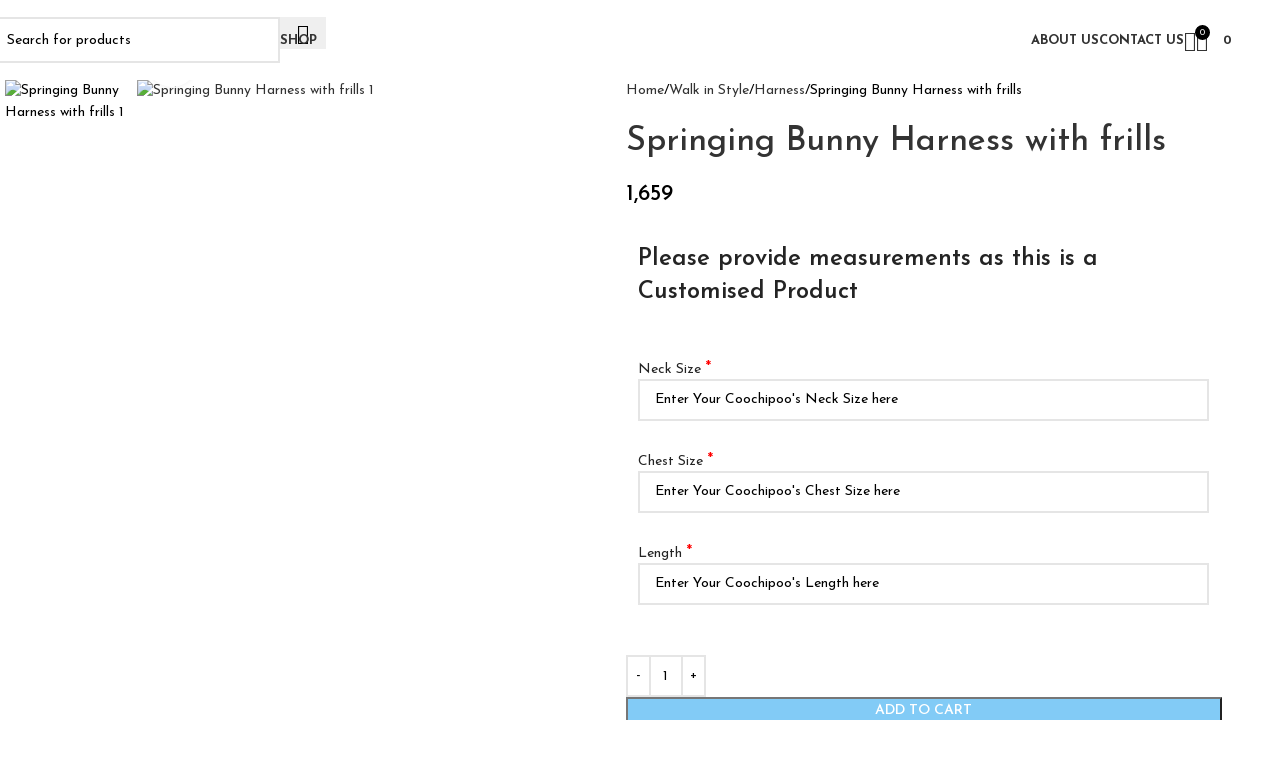

--- FILE ---
content_type: text/html; charset=UTF-8
request_url: https://coochipoo.com/walk/harness-walk/springing-bunny-harness-with-frills/
body_size: 69457
content:
<!DOCTYPE html>
<html lang="en-US" prefix="og: https://ogp.me/ns#">
<head>
	<meta charset="UTF-8">
	<link rel="profile" href="https://gmpg.org/xfn/11">
	<link rel="pingback" href="https://coochipoo.com/xmlrpc.php">

		<style>img:is([sizes="auto" i], [sizes^="auto," i]) { contain-intrinsic-size: 3000px 1500px }</style>
	
<!-- Search Engine Optimization by Rank Math - https://rankmath.com/ -->
<title>Buy Springing Bunny Harness with frills - Coochipoo Pets</title>
<meta name="description" content="An adorable aqua print with floral and Bunny face illustrations used to create the Springing Bunny Harness with frills! Front closure with buckle around neck &amp; velcro grip around chest, secured with a buckle (not recomended for cats)"/>
<meta name="robots" content="follow, index, max-snippet:-1, max-video-preview:-1, max-image-preview:large"/>
<link rel="canonical" href="https://coochipoo.com/walk/harness-walk/springing-bunny-harness-with-frills/" />
<meta property="og:locale" content="en_US" />
<meta property="og:type" content="product" />
<meta property="og:title" content="Buy Springing Bunny Harness with frills - Coochipoo Pets" />
<meta property="og:description" content="An adorable aqua print with floral and Bunny face illustrations used to create the Springing Bunny Harness with frills! Front closure with buckle around neck &amp; velcro grip around chest, secured with a buckle (not recomended for cats)" />
<meta property="og:url" content="https://coochipoo.com/walk/harness-walk/springing-bunny-harness-with-frills/" />
<meta property="og:site_name" content="Coochipoo Pets" />
<meta property="og:updated_time" content="2023-09-09T11:36:11+05:30" />
<meta property="og:image" content="https://coochipoo.com/wp-content/uploads/2023/09/Springing-Bunny-Harness-with-frills-1--768x768.jpeg" />
<meta property="og:image:secure_url" content="https://coochipoo.com/wp-content/uploads/2023/09/Springing-Bunny-Harness-with-frills-1--768x768.jpeg" />
<meta property="og:image:width" content="768" />
<meta property="og:image:height" content="768" />
<meta property="og:image:alt" content="Springing Bunny Harness with frills 1" />
<meta property="og:image:type" content="image/jpeg" />
<meta property="product:price:amount" content="1659" />
<meta property="product:price:currency" content="INR" />
<meta property="product:availability" content="instock" />
<meta name="twitter:card" content="summary_large_image" />
<meta name="twitter:title" content="Buy Springing Bunny Harness with frills - Coochipoo Pets" />
<meta name="twitter:description" content="An adorable aqua print with floral and Bunny face illustrations used to create the Springing Bunny Harness with frills! Front closure with buckle around neck &amp; velcro grip around chest, secured with a buckle (not recomended for cats)" />
<meta name="twitter:image" content="https://coochipoo.com/wp-content/uploads/2023/09/Springing-Bunny-Harness-with-frills-1--768x768.jpeg" />
<meta name="twitter:label1" content="Price" />
<meta name="twitter:data1" content="&#8377;1,659" />
<meta name="twitter:label2" content="Availability" />
<meta name="twitter:data2" content="In stock" />
<script type="application/ld+json" class="rank-math-schema">{"@context":"https://schema.org","@graph":[{"@type":"Organization","@id":"https://coochipoo.com/#organization","name":"Coochipoo Pets","url":"https://coochipoo.com","logo":{"@type":"ImageObject","@id":"https://coochipoo.com/#logo","url":"https://coochipoo.com/wp-content/uploads/2022/11/Coochipoo-logos-6-1-1.png","contentUrl":"https://coochipoo.com/wp-content/uploads/2022/11/Coochipoo-logos-6-1-1.png","caption":"Coochipoo Pets","inLanguage":"en-US","width":"4000","height":"1300"}},{"@type":"WebSite","@id":"https://coochipoo.com/#website","url":"https://coochipoo.com","name":"Coochipoo Pets","alternateName":"Coochipoo.com","publisher":{"@id":"https://coochipoo.com/#organization"},"inLanguage":"en-US"},{"@type":"ImageObject","@id":"https://coochipoo.com/wp-content/uploads/2023/09/Springing-Bunny-Harness-with-frills-1--scaled.jpeg","url":"https://coochipoo.com/wp-content/uploads/2023/09/Springing-Bunny-Harness-with-frills-1--scaled.jpeg","width":"2560","height":"2560","caption":"Springing Bunny Harness with frills 1","inLanguage":"en-US"},{"@type":"ItemPage","@id":"https://coochipoo.com/walk/harness-walk/springing-bunny-harness-with-frills/#webpage","url":"https://coochipoo.com/walk/harness-walk/springing-bunny-harness-with-frills/","name":"Buy Springing Bunny Harness with frills - Coochipoo Pets","datePublished":"2023-09-09T11:34:30+05:30","dateModified":"2023-09-09T11:36:11+05:30","isPartOf":{"@id":"https://coochipoo.com/#website"},"primaryImageOfPage":{"@id":"https://coochipoo.com/wp-content/uploads/2023/09/Springing-Bunny-Harness-with-frills-1--scaled.jpeg"},"inLanguage":"en-US"},{"@type":"Product","name":"Buy Springing Bunny Harness with frills - Coochipoo Pets","description":"An adorable aqua print with floral and Bunny face illustrations used to create the Springing Bunny Harness with frills! Front closure with buckle around neck &amp; velcro grip around chest, secured with a buckle (not recomended for cats)","category":"Walk in Style &gt; Harness","mainEntityOfPage":{"@id":"https://coochipoo.com/walk/harness-walk/springing-bunny-harness-with-frills/#webpage"},"image":[{"@type":"ImageObject","url":"https://coochipoo.com/wp-content/uploads/2023/09/Springing-Bunny-Harness-with-frills-1--scaled.jpeg","height":"2560","width":"2560"},{"@type":"ImageObject","url":"https://coochipoo.com/wp-content/uploads/2023/07/Size-Guide.png","height":"4000","width":"4000"}],"offers":{"@type":"Offer","price":"1659","priceCurrency":"INR","priceValidUntil":"2027-12-31","availability":"http://schema.org/InStock","itemCondition":"NewCondition","url":"https://coochipoo.com/walk/harness-walk/springing-bunny-harness-with-frills/","seller":{"@type":"Organization","@id":"https://coochipoo.com/","name":"Coochipoo Pets","url":"https://coochipoo.com","logo":"https://coochipoo.com/wp-content/uploads/2022/11/Coochipoo-logos-6-1-1.png"}},"@id":"https://coochipoo.com/walk/harness-walk/springing-bunny-harness-with-frills/#richSnippet"}]}</script>
<!-- /Rank Math WordPress SEO plugin -->

<script type='application/javascript'  id='pys-version-script'>console.log('PixelYourSite Free version 11.1.5.2');</script>
<link rel='dns-prefetch' href='//www.googletagmanager.com' />
<link rel='dns-prefetch' href='//fonts.googleapis.com' />
<link rel="alternate" type="application/rss+xml" title="Coochipoo Pets &raquo; Feed" href="https://coochipoo.com/feed/" />
<link rel="alternate" type="application/rss+xml" title="Coochipoo Pets &raquo; Comments Feed" href="https://coochipoo.com/comments/feed/" />
<link rel="alternate" type="application/rss+xml" title="Coochipoo Pets &raquo; Springing Bunny Harness with frills Comments Feed" href="https://coochipoo.com/walk/harness-walk/springing-bunny-harness-with-frills/feed/" />

<link rel='stylesheet' id='ht_ctc_main_css-css' href='https://coochipoo.com/wp-content/plugins/click-to-chat-for-whatsapp/new/inc/assets/css/main.css?ver=4.36' type='text/css' media='all' />
<link rel='stylesheet' id='sbi_styles-css' href='https://coochipoo.com/wp-content/plugins/instagram-feed/css/sbi-styles.min.css?ver=6.10.0' type='text/css' media='all' />
<link rel='stylesheet' id='wp-block-library-css' href='https://coochipoo.com/wp-includes/css/dist/block-library/style.min.css?ver=6.8.1' type='text/css' media='all' />
<style id='safe-svg-svg-icon-style-inline-css' type='text/css'>
.safe-svg-cover{text-align:center}.safe-svg-cover .safe-svg-inside{display:inline-block;max-width:100%}.safe-svg-cover svg{fill:currentColor;height:100%;max-height:100%;max-width:100%;width:100%}

</style>
<link rel='stylesheet' id='cr-frontend-css-css' href='https://coochipoo.com/wp-content/plugins/customer-reviews-woocommerce/css/frontend.css?ver=5.97.0' type='text/css' media='all' />
<link rel='stylesheet' id='cr-badges-css-css' href='https://coochipoo.com/wp-content/plugins/customer-reviews-woocommerce/css/badges.css?ver=5.97.0' type='text/css' media='all' />
<style id='global-styles-inline-css' type='text/css'>
:root{--wp--preset--aspect-ratio--square: 1;--wp--preset--aspect-ratio--4-3: 4/3;--wp--preset--aspect-ratio--3-4: 3/4;--wp--preset--aspect-ratio--3-2: 3/2;--wp--preset--aspect-ratio--2-3: 2/3;--wp--preset--aspect-ratio--16-9: 16/9;--wp--preset--aspect-ratio--9-16: 9/16;--wp--preset--color--black: #000000;--wp--preset--color--cyan-bluish-gray: #abb8c3;--wp--preset--color--white: #ffffff;--wp--preset--color--pale-pink: #f78da7;--wp--preset--color--vivid-red: #cf2e2e;--wp--preset--color--luminous-vivid-orange: #ff6900;--wp--preset--color--luminous-vivid-amber: #fcb900;--wp--preset--color--light-green-cyan: #7bdcb5;--wp--preset--color--vivid-green-cyan: #00d084;--wp--preset--color--pale-cyan-blue: #8ed1fc;--wp--preset--color--vivid-cyan-blue: #0693e3;--wp--preset--color--vivid-purple: #9b51e0;--wp--preset--gradient--vivid-cyan-blue-to-vivid-purple: linear-gradient(135deg,rgba(6,147,227,1) 0%,rgb(155,81,224) 100%);--wp--preset--gradient--light-green-cyan-to-vivid-green-cyan: linear-gradient(135deg,rgb(122,220,180) 0%,rgb(0,208,130) 100%);--wp--preset--gradient--luminous-vivid-amber-to-luminous-vivid-orange: linear-gradient(135deg,rgba(252,185,0,1) 0%,rgba(255,105,0,1) 100%);--wp--preset--gradient--luminous-vivid-orange-to-vivid-red: linear-gradient(135deg,rgba(255,105,0,1) 0%,rgb(207,46,46) 100%);--wp--preset--gradient--very-light-gray-to-cyan-bluish-gray: linear-gradient(135deg,rgb(238,238,238) 0%,rgb(169,184,195) 100%);--wp--preset--gradient--cool-to-warm-spectrum: linear-gradient(135deg,rgb(74,234,220) 0%,rgb(151,120,209) 20%,rgb(207,42,186) 40%,rgb(238,44,130) 60%,rgb(251,105,98) 80%,rgb(254,248,76) 100%);--wp--preset--gradient--blush-light-purple: linear-gradient(135deg,rgb(255,206,236) 0%,rgb(152,150,240) 100%);--wp--preset--gradient--blush-bordeaux: linear-gradient(135deg,rgb(254,205,165) 0%,rgb(254,45,45) 50%,rgb(107,0,62) 100%);--wp--preset--gradient--luminous-dusk: linear-gradient(135deg,rgb(255,203,112) 0%,rgb(199,81,192) 50%,rgb(65,88,208) 100%);--wp--preset--gradient--pale-ocean: linear-gradient(135deg,rgb(255,245,203) 0%,rgb(182,227,212) 50%,rgb(51,167,181) 100%);--wp--preset--gradient--electric-grass: linear-gradient(135deg,rgb(202,248,128) 0%,rgb(113,206,126) 100%);--wp--preset--gradient--midnight: linear-gradient(135deg,rgb(2,3,129) 0%,rgb(40,116,252) 100%);--wp--preset--font-size--small: 13px;--wp--preset--font-size--medium: 20px;--wp--preset--font-size--large: 36px;--wp--preset--font-size--x-large: 42px;--wp--preset--spacing--20: 0.44rem;--wp--preset--spacing--30: 0.67rem;--wp--preset--spacing--40: 1rem;--wp--preset--spacing--50: 1.5rem;--wp--preset--spacing--60: 2.25rem;--wp--preset--spacing--70: 3.38rem;--wp--preset--spacing--80: 5.06rem;--wp--preset--shadow--natural: 6px 6px 9px rgba(0, 0, 0, 0.2);--wp--preset--shadow--deep: 12px 12px 50px rgba(0, 0, 0, 0.4);--wp--preset--shadow--sharp: 6px 6px 0px rgba(0, 0, 0, 0.2);--wp--preset--shadow--outlined: 6px 6px 0px -3px rgba(255, 255, 255, 1), 6px 6px rgba(0, 0, 0, 1);--wp--preset--shadow--crisp: 6px 6px 0px rgba(0, 0, 0, 1);}:where(body) { margin: 0; }.wp-site-blocks > .alignleft { float: left; margin-right: 2em; }.wp-site-blocks > .alignright { float: right; margin-left: 2em; }.wp-site-blocks > .aligncenter { justify-content: center; margin-left: auto; margin-right: auto; }:where(.is-layout-flex){gap: 0.5em;}:where(.is-layout-grid){gap: 0.5em;}.is-layout-flow > .alignleft{float: left;margin-inline-start: 0;margin-inline-end: 2em;}.is-layout-flow > .alignright{float: right;margin-inline-start: 2em;margin-inline-end: 0;}.is-layout-flow > .aligncenter{margin-left: auto !important;margin-right: auto !important;}.is-layout-constrained > .alignleft{float: left;margin-inline-start: 0;margin-inline-end: 2em;}.is-layout-constrained > .alignright{float: right;margin-inline-start: 2em;margin-inline-end: 0;}.is-layout-constrained > .aligncenter{margin-left: auto !important;margin-right: auto !important;}.is-layout-constrained > :where(:not(.alignleft):not(.alignright):not(.alignfull)){margin-left: auto !important;margin-right: auto !important;}body .is-layout-flex{display: flex;}.is-layout-flex{flex-wrap: wrap;align-items: center;}.is-layout-flex > :is(*, div){margin: 0;}body .is-layout-grid{display: grid;}.is-layout-grid > :is(*, div){margin: 0;}body{padding-top: 0px;padding-right: 0px;padding-bottom: 0px;padding-left: 0px;}a:where(:not(.wp-element-button)){text-decoration: none;}:root :where(.wp-element-button, .wp-block-button__link){background-color: #32373c;border-width: 0;color: #fff;font-family: inherit;font-size: inherit;line-height: inherit;padding: calc(0.667em + 2px) calc(1.333em + 2px);text-decoration: none;}.has-black-color{color: var(--wp--preset--color--black) !important;}.has-cyan-bluish-gray-color{color: var(--wp--preset--color--cyan-bluish-gray) !important;}.has-white-color{color: var(--wp--preset--color--white) !important;}.has-pale-pink-color{color: var(--wp--preset--color--pale-pink) !important;}.has-vivid-red-color{color: var(--wp--preset--color--vivid-red) !important;}.has-luminous-vivid-orange-color{color: var(--wp--preset--color--luminous-vivid-orange) !important;}.has-luminous-vivid-amber-color{color: var(--wp--preset--color--luminous-vivid-amber) !important;}.has-light-green-cyan-color{color: var(--wp--preset--color--light-green-cyan) !important;}.has-vivid-green-cyan-color{color: var(--wp--preset--color--vivid-green-cyan) !important;}.has-pale-cyan-blue-color{color: var(--wp--preset--color--pale-cyan-blue) !important;}.has-vivid-cyan-blue-color{color: var(--wp--preset--color--vivid-cyan-blue) !important;}.has-vivid-purple-color{color: var(--wp--preset--color--vivid-purple) !important;}.has-black-background-color{background-color: var(--wp--preset--color--black) !important;}.has-cyan-bluish-gray-background-color{background-color: var(--wp--preset--color--cyan-bluish-gray) !important;}.has-white-background-color{background-color: var(--wp--preset--color--white) !important;}.has-pale-pink-background-color{background-color: var(--wp--preset--color--pale-pink) !important;}.has-vivid-red-background-color{background-color: var(--wp--preset--color--vivid-red) !important;}.has-luminous-vivid-orange-background-color{background-color: var(--wp--preset--color--luminous-vivid-orange) !important;}.has-luminous-vivid-amber-background-color{background-color: var(--wp--preset--color--luminous-vivid-amber) !important;}.has-light-green-cyan-background-color{background-color: var(--wp--preset--color--light-green-cyan) !important;}.has-vivid-green-cyan-background-color{background-color: var(--wp--preset--color--vivid-green-cyan) !important;}.has-pale-cyan-blue-background-color{background-color: var(--wp--preset--color--pale-cyan-blue) !important;}.has-vivid-cyan-blue-background-color{background-color: var(--wp--preset--color--vivid-cyan-blue) !important;}.has-vivid-purple-background-color{background-color: var(--wp--preset--color--vivid-purple) !important;}.has-black-border-color{border-color: var(--wp--preset--color--black) !important;}.has-cyan-bluish-gray-border-color{border-color: var(--wp--preset--color--cyan-bluish-gray) !important;}.has-white-border-color{border-color: var(--wp--preset--color--white) !important;}.has-pale-pink-border-color{border-color: var(--wp--preset--color--pale-pink) !important;}.has-vivid-red-border-color{border-color: var(--wp--preset--color--vivid-red) !important;}.has-luminous-vivid-orange-border-color{border-color: var(--wp--preset--color--luminous-vivid-orange) !important;}.has-luminous-vivid-amber-border-color{border-color: var(--wp--preset--color--luminous-vivid-amber) !important;}.has-light-green-cyan-border-color{border-color: var(--wp--preset--color--light-green-cyan) !important;}.has-vivid-green-cyan-border-color{border-color: var(--wp--preset--color--vivid-green-cyan) !important;}.has-pale-cyan-blue-border-color{border-color: var(--wp--preset--color--pale-cyan-blue) !important;}.has-vivid-cyan-blue-border-color{border-color: var(--wp--preset--color--vivid-cyan-blue) !important;}.has-vivid-purple-border-color{border-color: var(--wp--preset--color--vivid-purple) !important;}.has-vivid-cyan-blue-to-vivid-purple-gradient-background{background: var(--wp--preset--gradient--vivid-cyan-blue-to-vivid-purple) !important;}.has-light-green-cyan-to-vivid-green-cyan-gradient-background{background: var(--wp--preset--gradient--light-green-cyan-to-vivid-green-cyan) !important;}.has-luminous-vivid-amber-to-luminous-vivid-orange-gradient-background{background: var(--wp--preset--gradient--luminous-vivid-amber-to-luminous-vivid-orange) !important;}.has-luminous-vivid-orange-to-vivid-red-gradient-background{background: var(--wp--preset--gradient--luminous-vivid-orange-to-vivid-red) !important;}.has-very-light-gray-to-cyan-bluish-gray-gradient-background{background: var(--wp--preset--gradient--very-light-gray-to-cyan-bluish-gray) !important;}.has-cool-to-warm-spectrum-gradient-background{background: var(--wp--preset--gradient--cool-to-warm-spectrum) !important;}.has-blush-light-purple-gradient-background{background: var(--wp--preset--gradient--blush-light-purple) !important;}.has-blush-bordeaux-gradient-background{background: var(--wp--preset--gradient--blush-bordeaux) !important;}.has-luminous-dusk-gradient-background{background: var(--wp--preset--gradient--luminous-dusk) !important;}.has-pale-ocean-gradient-background{background: var(--wp--preset--gradient--pale-ocean) !important;}.has-electric-grass-gradient-background{background: var(--wp--preset--gradient--electric-grass) !important;}.has-midnight-gradient-background{background: var(--wp--preset--gradient--midnight) !important;}.has-small-font-size{font-size: var(--wp--preset--font-size--small) !important;}.has-medium-font-size{font-size: var(--wp--preset--font-size--medium) !important;}.has-large-font-size{font-size: var(--wp--preset--font-size--large) !important;}.has-x-large-font-size{font-size: var(--wp--preset--font-size--x-large) !important;}
:where(.wp-block-post-template.is-layout-flex){gap: 1.25em;}:where(.wp-block-post-template.is-layout-grid){gap: 1.25em;}
:where(.wp-block-columns.is-layout-flex){gap: 2em;}:where(.wp-block-columns.is-layout-grid){gap: 2em;}
:root :where(.wp-block-pullquote){font-size: 1.5em;line-height: 1.6;}
</style>
<style id='woocommerce-inline-inline-css' type='text/css'>
.woocommerce form .form-row .required { visibility: visible; }
</style>
<link rel='stylesheet' id='dashicons-css' href='https://coochipoo.com/wp-includes/css/dashicons.min.css?ver=6.8.1' type='text/css' media='all' />
<link rel='stylesheet' id='cfvsw_swatches_product-css' href='https://coochipoo.com/wp-content/plugins/variation-swatches-woo/assets/css/swatches.css?ver=1.0.13' type='text/css' media='all' />
<style id='cfvsw_swatches_product-inline-css' type='text/css'>
.cfvsw-tooltip{background:#000000;color:#ffffff;} .cfvsw-tooltip:before{background:#000000;}:root {--cfvsw-swatches-font-size: 15px;--cfvsw-swatches-border-color: #000000;--cfvsw-swatches-border-color-hover: #00000080;--cfvsw-swatches-border-width: 1px;--cfvsw-swatches-label-font-size: 20px;--cfvsw-swatches-tooltip-font-size: 12px;}
</style>
<link rel='stylesheet' id='thwepof-public-style-css' href='https://coochipoo.com/wp-content/plugins/woo-extra-product-options/public/assets/css/thwepof-public.min.css?ver=6.8.1' type='text/css' media='all' />
<link rel='stylesheet' id='jquery-ui-style-css' href='https://coochipoo.com/wp-content/plugins/woo-extra-product-options/public/assets/css/jquery-ui/jquery-ui.css?ver=6.8.1' type='text/css' media='all' />
<link rel='stylesheet' id='jquery-timepicker-css' href='https://coochipoo.com/wp-content/plugins/woo-extra-product-options/public/assets/js/timepicker/jquery.timepicker.css?ver=6.8.1' type='text/css' media='all' />
<link rel='stylesheet' id='elementor-icons-css' href='https://coochipoo.com/wp-content/plugins/elementor/assets/lib/eicons/css/elementor-icons.min.css?ver=5.46.0' type='text/css' media='all' />
<link rel='stylesheet' id='elementor-frontend-css' href='https://coochipoo.com/wp-content/uploads/elementor/css/custom-frontend.min.css?ver=1768919234' type='text/css' media='all' />
<link rel='stylesheet' id='elementor-post-7-css' href='https://coochipoo.com/wp-content/uploads/elementor/css/post-7.css?ver=1768919234' type='text/css' media='all' />
<link rel='stylesheet' id='sbistyles-css' href='https://coochipoo.com/wp-content/plugins/instagram-feed/css/sbi-styles.min.css?ver=6.10.0' type='text/css' media='all' />
<link rel='stylesheet' id='woodmart-style-css' href='https://coochipoo.com/wp-content/themes/woodmart/css/parts/base.min.css?ver=8.1.2' type='text/css' media='all' />
<link rel='stylesheet' id='wd-helpers-wpb-elem-css' href='https://coochipoo.com/wp-content/themes/woodmart/css/parts/helpers-wpb-elem.min.css?ver=8.1.2' type='text/css' media='all' />
<link rel='stylesheet' id='wd-woo-paypal-payments-css' href='https://coochipoo.com/wp-content/themes/woodmart/css/parts/int-woo-paypal-payments.min.css?ver=8.1.2' type='text/css' media='all' />
<link rel='stylesheet' id='wd-elementor-base-css' href='https://coochipoo.com/wp-content/themes/woodmart/css/parts/int-elem-base.min.css?ver=8.1.2' type='text/css' media='all' />
<link rel='stylesheet' id='wd-woo-extra-prod-opt-css' href='https://coochipoo.com/wp-content/themes/woodmart/css/parts/int-woo-extra-prod-opt.min.css?ver=8.1.2' type='text/css' media='all' />
<link rel='stylesheet' id='wd-int-wordfence-css' href='https://coochipoo.com/wp-content/themes/woodmart/css/parts/int-wordfence.min.css?ver=8.1.2' type='text/css' media='all' />
<link rel='stylesheet' id='wd-woocommerce-base-css' href='https://coochipoo.com/wp-content/themes/woodmart/css/parts/woocommerce-base.min.css?ver=8.1.2' type='text/css' media='all' />
<link rel='stylesheet' id='wd-mod-star-rating-css' href='https://coochipoo.com/wp-content/themes/woodmart/css/parts/mod-star-rating.min.css?ver=8.1.2' type='text/css' media='all' />
<link rel='stylesheet' id='wd-woocommerce-block-notices-css' href='https://coochipoo.com/wp-content/themes/woodmart/css/parts/woo-mod-block-notices.min.css?ver=8.1.2' type='text/css' media='all' />
<link rel='stylesheet' id='wd-woo-mod-quantity-css' href='https://coochipoo.com/wp-content/themes/woodmart/css/parts/woo-mod-quantity.min.css?ver=8.1.2' type='text/css' media='all' />
<link rel='stylesheet' id='wd-woo-single-prod-el-base-css' href='https://coochipoo.com/wp-content/themes/woodmart/css/parts/woo-single-prod-el-base.min.css?ver=8.1.2' type='text/css' media='all' />
<link rel='stylesheet' id='wd-woo-mod-stock-status-css' href='https://coochipoo.com/wp-content/themes/woodmart/css/parts/woo-mod-stock-status.min.css?ver=8.1.2' type='text/css' media='all' />
<link rel='stylesheet' id='wd-woo-mod-shop-attributes-css' href='https://coochipoo.com/wp-content/themes/woodmart/css/parts/woo-mod-shop-attributes.min.css?ver=8.1.2' type='text/css' media='all' />
<link rel='stylesheet' id='wd-wp-blocks-css' href='https://coochipoo.com/wp-content/themes/woodmart/css/parts/wp-blocks.min.css?ver=8.1.2' type='text/css' media='all' />
<link rel='stylesheet' id='wd-header-base-css' href='https://coochipoo.com/wp-content/themes/woodmart/css/parts/header-base.min.css?ver=8.1.2' type='text/css' media='all' />
<link rel='stylesheet' id='wd-mod-tools-css' href='https://coochipoo.com/wp-content/themes/woodmart/css/parts/mod-tools.min.css?ver=8.1.2' type='text/css' media='all' />
<link rel='stylesheet' id='wd-header-search-css' href='https://coochipoo.com/wp-content/themes/woodmart/css/parts/header-el-search.min.css?ver=8.1.2' type='text/css' media='all' />
<link rel='stylesheet' id='wd-header-search-form-css' href='https://coochipoo.com/wp-content/themes/woodmart/css/parts/header-el-search-form.min.css?ver=8.1.2' type='text/css' media='all' />
<link rel='stylesheet' id='wd-wd-search-results-css' href='https://coochipoo.com/wp-content/themes/woodmart/css/parts/wd-search-results.min.css?ver=8.1.2' type='text/css' media='all' />
<link rel='stylesheet' id='wd-wd-search-form-css' href='https://coochipoo.com/wp-content/themes/woodmart/css/parts/wd-search-form.min.css?ver=8.1.2' type='text/css' media='all' />
<link rel='stylesheet' id='wd-mod-nav-menu-label-css' href='https://coochipoo.com/wp-content/themes/woodmart/css/parts/mod-nav-menu-label.min.css?ver=8.1.2' type='text/css' media='all' />
<link rel='stylesheet' id='wd-woo-mod-login-form-css' href='https://coochipoo.com/wp-content/themes/woodmart/css/parts/woo-mod-login-form.min.css?ver=8.1.2' type='text/css' media='all' />
<link rel='stylesheet' id='wd-header-my-account-css' href='https://coochipoo.com/wp-content/themes/woodmart/css/parts/header-el-my-account.min.css?ver=8.1.2' type='text/css' media='all' />
<link rel='stylesheet' id='wd-header-cart-side-css' href='https://coochipoo.com/wp-content/themes/woodmart/css/parts/header-el-cart-side.min.css?ver=8.1.2' type='text/css' media='all' />
<link rel='stylesheet' id='wd-header-cart-css' href='https://coochipoo.com/wp-content/themes/woodmart/css/parts/header-el-cart.min.css?ver=8.1.2' type='text/css' media='all' />
<link rel='stylesheet' id='wd-widget-shopping-cart-css' href='https://coochipoo.com/wp-content/themes/woodmart/css/parts/woo-widget-shopping-cart.min.css?ver=8.1.2' type='text/css' media='all' />
<link rel='stylesheet' id='wd-widget-product-list-css' href='https://coochipoo.com/wp-content/themes/woodmart/css/parts/woo-widget-product-list.min.css?ver=8.1.2' type='text/css' media='all' />
<link rel='stylesheet' id='wd-header-mobile-nav-dropdown-css' href='https://coochipoo.com/wp-content/themes/woodmart/css/parts/header-el-mobile-nav-dropdown.min.css?ver=8.1.2' type='text/css' media='all' />
<link rel='stylesheet' id='wd-page-title-css' href='https://coochipoo.com/wp-content/themes/woodmart/css/parts/page-title.min.css?ver=8.1.2' type='text/css' media='all' />
<link rel='stylesheet' id='wd-woo-single-prod-predefined-css' href='https://coochipoo.com/wp-content/themes/woodmart/css/parts/woo-single-prod-predefined.min.css?ver=8.1.2' type='text/css' media='all' />
<link rel='stylesheet' id='wd-woo-single-prod-and-quick-view-predefined-css' href='https://coochipoo.com/wp-content/themes/woodmart/css/parts/woo-single-prod-and-quick-view-predefined.min.css?ver=8.1.2' type='text/css' media='all' />
<link rel='stylesheet' id='wd-woo-single-prod-el-tabs-predefined-css' href='https://coochipoo.com/wp-content/themes/woodmart/css/parts/woo-single-prod-el-tabs-predefined.min.css?ver=8.1.2' type='text/css' media='all' />
<link rel='stylesheet' id='wd-woo-single-prod-opt-base-css' href='https://coochipoo.com/wp-content/themes/woodmart/css/parts/woo-single-prod-opt-base.min.css?ver=8.1.2' type='text/css' media='all' />
<link rel='stylesheet' id='wd-photoswipe-css' href='https://coochipoo.com/wp-content/themes/woodmart/css/parts/lib-photoswipe.min.css?ver=8.1.2' type='text/css' media='all' />
<link rel='stylesheet' id='wd-woo-single-prod-el-gallery-css' href='https://coochipoo.com/wp-content/themes/woodmart/css/parts/woo-single-prod-el-gallery.min.css?ver=8.1.2' type='text/css' media='all' />
<link rel='stylesheet' id='wd-woo-single-prod-el-gallery-opt-thumb-left-desktop-css' href='https://coochipoo.com/wp-content/themes/woodmart/css/parts/woo-single-prod-el-gallery-opt-thumb-left-desktop.min.css?ver=8.1.2' type='text/css' media='all' />
<link rel='stylesheet' id='wd-swiper-css' href='https://coochipoo.com/wp-content/themes/woodmart/css/parts/lib-swiper.min.css?ver=8.1.2' type='text/css' media='all' />
<link rel='stylesheet' id='wd-swiper-arrows-css' href='https://coochipoo.com/wp-content/themes/woodmart/css/parts/lib-swiper-arrows.min.css?ver=8.1.2' type='text/css' media='all' />
<link rel='stylesheet' id='wd-mfp-popup-css' href='https://coochipoo.com/wp-content/themes/woodmart/css/parts/lib-magnific-popup.min.css?ver=8.1.2' type='text/css' media='all' />
<link rel='stylesheet' id='wd-size-guide-css' href='https://coochipoo.com/wp-content/themes/woodmart/css/parts/woo-opt-size-guide.min.css?ver=8.1.2' type='text/css' media='all' />
<link rel='stylesheet' id='wd-accordion-css' href='https://coochipoo.com/wp-content/themes/woodmart/css/parts/el-accordion.min.css?ver=8.1.2' type='text/css' media='all' />
<link rel='stylesheet' id='wd-accordion-elem-wpb-css' href='https://coochipoo.com/wp-content/themes/woodmart/css/parts/el-accordion-wpb-elem.min.css?ver=8.1.2' type='text/css' media='all' />
<link rel='stylesheet' id='wd-woo-single-prod-opt-rating-summary-css' href='https://coochipoo.com/wp-content/themes/woodmart/css/parts/woo-single-prod-opt-rating-summary.min.css?ver=8.1.2' type='text/css' media='all' />
<link rel='stylesheet' id='wd-woo-single-prod-el-reviews-css' href='https://coochipoo.com/wp-content/themes/woodmart/css/parts/woo-single-prod-el-reviews.min.css?ver=8.1.2' type='text/css' media='all' />
<link rel='stylesheet' id='wd-woo-single-prod-el-reviews-style-1-css' href='https://coochipoo.com/wp-content/themes/woodmart/css/parts/woo-single-prod-el-reviews-style-1.min.css?ver=8.1.2' type='text/css' media='all' />
<link rel='stylesheet' id='wd-mod-comments-css' href='https://coochipoo.com/wp-content/themes/woodmart/css/parts/mod-comments.min.css?ver=8.1.2' type='text/css' media='all' />
<link rel='stylesheet' id='wd-social-icons-css' href='https://coochipoo.com/wp-content/themes/woodmart/css/parts/el-social-icons.min.css?ver=8.1.2' type='text/css' media='all' />
<link rel='stylesheet' id='wd-product-loop-css' href='https://coochipoo.com/wp-content/themes/woodmart/css/parts/woo-product-loop.min.css?ver=8.1.2' type='text/css' media='all' />
<link rel='stylesheet' id='wd-product-loop-tiled-css' href='https://coochipoo.com/wp-content/themes/woodmart/css/parts/woo-product-loop-tiled.min.css?ver=8.1.2' type='text/css' media='all' />
<link rel='stylesheet' id='wd-woo-opt-stretch-cont-css' href='https://coochipoo.com/wp-content/themes/woodmart/css/parts/woo-opt-stretch-cont.min.css?ver=8.1.2' type='text/css' media='all' />
<link rel='stylesheet' id='wd-woo-opt-title-limit-css' href='https://coochipoo.com/wp-content/themes/woodmart/css/parts/woo-opt-title-limit.min.css?ver=8.1.2' type='text/css' media='all' />
<link rel='stylesheet' id='wd-swiper-pagin-css' href='https://coochipoo.com/wp-content/themes/woodmart/css/parts/lib-swiper-pagin.min.css?ver=8.1.2' type='text/css' media='all' />
<link rel='stylesheet' id='wd-widget-collapse-css' href='https://coochipoo.com/wp-content/themes/woodmart/css/parts/opt-widget-collapse.min.css?ver=8.1.2' type='text/css' media='all' />
<link rel='stylesheet' id='wd-footer-base-css' href='https://coochipoo.com/wp-content/themes/woodmart/css/parts/footer-base.min.css?ver=8.1.2' type='text/css' media='all' />
<link rel='stylesheet' id='wd-section-title-css' href='https://coochipoo.com/wp-content/themes/woodmart/css/parts/el-section-title.min.css?ver=8.1.2' type='text/css' media='all' />
<link rel='stylesheet' id='wd-widget-nav-css' href='https://coochipoo.com/wp-content/themes/woodmart/css/parts/widget-nav.min.css?ver=8.1.2' type='text/css' media='all' />
<link rel='stylesheet' id='wd-scroll-top-css' href='https://coochipoo.com/wp-content/themes/woodmart/css/parts/opt-scrolltotop.min.css?ver=8.1.2' type='text/css' media='all' />
<link rel='stylesheet' id='wd-header-my-account-sidebar-css' href='https://coochipoo.com/wp-content/themes/woodmart/css/parts/header-el-my-account-sidebar.min.css?ver=8.1.2' type='text/css' media='all' />
<link rel='stylesheet' id='xts-google-fonts-css' href='https://fonts.googleapis.com/css?family=Josefin+Sans%3A400%2C600%2C500%2C700&#038;ver=8.1.2' type='text/css' media='all' />
<link rel='stylesheet' id='elementor-gf-local-roboto-css' href='https://coochipoo.com/wp-content/uploads/elementor/google-fonts/css/roboto.css?ver=1742221570' type='text/css' media='all' />
<link rel='stylesheet' id='elementor-gf-local-robotoslab-css' href='https://coochipoo.com/wp-content/uploads/elementor/google-fonts/css/robotoslab.css?ver=1742221575' type='text/css' media='all' />
<link rel='stylesheet' id='apbd-wmc-frontend-css' href='https://coochipoo.com/wp-content/plugins/wc-multi-currency/uilib/httheme/css/frontend.css?ver=1.5.7' type='text/css' media='' />
<script type="text/template" id="tmpl-variation-template">
	<div class="woocommerce-variation-description">{{{ data.variation.variation_description }}}</div>
	<div class="woocommerce-variation-price">{{{ data.variation.price_html }}}</div>
	<div class="woocommerce-variation-availability">{{{ data.variation.availability_html }}}</div>
</script>
<script type="text/template" id="tmpl-unavailable-variation-template">
	<p role="alert">Sorry, this product is unavailable. Please choose a different combination.</p>
</script>
<script type="text/javascript" id="jquery-core-js-extra">
/* <![CDATA[ */
var pysFacebookRest = {"restApiUrl":"https:\/\/coochipoo.com\/wp-json\/pys-facebook\/v1\/event","debug":""};
/* ]]> */
</script>
<script type="text/javascript" src="https://coochipoo.com/wp-includes/js/jquery/jquery.min.js?ver=3.7.1" id="jquery-core-js"></script>
<script type="text/javascript" src="https://coochipoo.com/wp-includes/js/jquery/jquery-migrate.min.js?ver=3.4.1" id="jquery-migrate-js"></script>
<script type="text/javascript" src="https://coochipoo.com/wp-content/plugins/woocommerce/assets/js/jquery-blockui/jquery.blockUI.min.js?ver=2.7.0-wc.10.4.3" id="wc-jquery-blockui-js" data-wp-strategy="defer"></script>
<script type="text/javascript" id="wc-add-to-cart-js-extra">
/* <![CDATA[ */
var wc_add_to_cart_params = {"ajax_url":"\/wp-admin\/admin-ajax.php","wc_ajax_url":"\/?wc-ajax=%%endpoint%%","i18n_view_cart":"View cart","cart_url":"https:\/\/coochipoo.com\/cart\/","is_cart":"","cart_redirect_after_add":"no"};
/* ]]> */
</script>
<script type="text/javascript" src="https://coochipoo.com/wp-content/plugins/woocommerce/assets/js/frontend/add-to-cart.min.js?ver=10.4.3" id="wc-add-to-cart-js" defer="defer" data-wp-strategy="defer"></script>
<script type="text/javascript" src="https://coochipoo.com/wp-content/plugins/woocommerce/assets/js/zoom/jquery.zoom.min.js?ver=1.7.21-wc.10.4.3" id="wc-zoom-js" defer="defer" data-wp-strategy="defer"></script>
<script type="text/javascript" id="wc-single-product-js-extra">
/* <![CDATA[ */
var wc_single_product_params = {"i18n_required_rating_text":"Please select a rating","i18n_rating_options":["1 of 5 stars","2 of 5 stars","3 of 5 stars","4 of 5 stars","5 of 5 stars"],"i18n_product_gallery_trigger_text":"View full-screen image gallery","review_rating_required":"yes","flexslider":{"rtl":false,"animation":"slide","smoothHeight":true,"directionNav":false,"controlNav":"thumbnails","slideshow":false,"animationSpeed":500,"animationLoop":false,"allowOneSlide":false},"zoom_enabled":"","zoom_options":[],"photoswipe_enabled":"","photoswipe_options":{"shareEl":false,"closeOnScroll":false,"history":false,"hideAnimationDuration":0,"showAnimationDuration":0},"flexslider_enabled":""};
/* ]]> */
</script>
<script type="text/javascript" src="https://coochipoo.com/wp-content/plugins/woocommerce/assets/js/frontend/single-product.min.js?ver=10.4.3" id="wc-single-product-js" defer="defer" data-wp-strategy="defer"></script>
<script type="text/javascript" src="https://coochipoo.com/wp-content/plugins/woocommerce/assets/js/js-cookie/js.cookie.min.js?ver=2.1.4-wc.10.4.3" id="wc-js-cookie-js" defer="defer" data-wp-strategy="defer"></script>
<script type="text/javascript" id="woocommerce-js-extra">
/* <![CDATA[ */
var woocommerce_params = {"ajax_url":"\/wp-admin\/admin-ajax.php","wc_ajax_url":"\/?wc-ajax=%%endpoint%%","i18n_password_show":"Show password","i18n_password_hide":"Hide password"};
/* ]]> */
</script>
<script type="text/javascript" src="https://coochipoo.com/wp-content/plugins/woocommerce/assets/js/frontend/woocommerce.min.js?ver=10.4.3" id="woocommerce-js" defer="defer" data-wp-strategy="defer"></script>
<script type="text/javascript" src="https://coochipoo.com/wp-includes/js/underscore.min.js?ver=1.13.7" id="underscore-js"></script>
<script type="text/javascript" id="wp-util-js-extra">
/* <![CDATA[ */
var _wpUtilSettings = {"ajax":{"url":"\/wp-admin\/admin-ajax.php"}};
/* ]]> */
</script>
<script type="text/javascript" src="https://coochipoo.com/wp-includes/js/wp-util.min.js?ver=6.8.1" id="wp-util-js"></script>
<script type="text/javascript" src="https://coochipoo.com/wp-content/plugins/woocommerce/assets/js/photoswipe/photoswipe.min.js?ver=4.1.1-wc.10.4.3" id="wc-photoswipe-js" defer="defer" data-wp-strategy="defer"></script>
<script type="text/javascript" src="https://coochipoo.com/wp-content/plugins/woocommerce/assets/js/photoswipe/photoswipe-ui-default.min.js?ver=4.1.1-wc.10.4.3" id="wc-photoswipe-ui-default-js" defer="defer" data-wp-strategy="defer"></script>
<script type="text/javascript" src="https://coochipoo.com/wp-content/plugins/pixelyoursite/dist/scripts/jquery.bind-first-0.2.3.min.js?ver=0.2.3" id="jquery-bind-first-js"></script>
<script type="text/javascript" src="https://coochipoo.com/wp-content/plugins/pixelyoursite/dist/scripts/js.cookie-2.1.3.min.js?ver=2.1.3" id="js-cookie-pys-js"></script>
<script type="text/javascript" src="https://coochipoo.com/wp-content/plugins/pixelyoursite/dist/scripts/tld.min.js?ver=2.3.1" id="js-tld-js"></script>
<script type="text/javascript" id="pys-js-extra">
/* <![CDATA[ */
var pysOptions = {"staticEvents":{"facebook":{"woo_view_content":[{"delay":0,"type":"static","name":"ViewContent","pixelIds":["6957830867582927"],"eventID":"7e7452e8-7510-4ecb-9b76-f5eba579d057","params":{"content_ids":["6497"],"content_type":"product","tags":"cat harness, dog harness, harness","content_name":"Springing Bunny Harness with frills","category_name":"Harness","value":"1659","currency":"INR","contents":[{"id":"6497","quantity":1}],"product_price":"1659","page_title":"Springing Bunny Harness with frills","post_type":"product","post_id":6497,"plugin":"PixelYourSite","user_role":"guest","event_url":"coochipoo.com\/walk\/harness-walk\/springing-bunny-harness-with-frills\/"},"e_id":"woo_view_content","ids":[],"hasTimeWindow":false,"timeWindow":0,"woo_order":"","edd_order":""}],"init_event":[{"delay":0,"type":"static","ajaxFire":false,"name":"PageView","pixelIds":["6957830867582927"],"eventID":"42fa1a4f-84e2-46e0-81b1-9693406f90ac","params":{"page_title":"Springing Bunny Harness with frills","post_type":"product","post_id":6497,"plugin":"PixelYourSite","user_role":"guest","event_url":"coochipoo.com\/walk\/harness-walk\/springing-bunny-harness-with-frills\/"},"e_id":"init_event","ids":[],"hasTimeWindow":false,"timeWindow":0,"woo_order":"","edd_order":""}]}},"dynamicEvents":[],"triggerEvents":[],"triggerEventTypes":[],"facebook":{"pixelIds":["6957830867582927"],"advancedMatching":{"external_id":"bbdcbdaeaeffeccbbacfcbbcdfeeb"},"advancedMatchingEnabled":true,"removeMetadata":false,"wooVariableAsSimple":false,"serverApiEnabled":true,"wooCRSendFromServer":false,"send_external_id":null,"enabled_medical":false,"do_not_track_medical_param":["event_url","post_title","page_title","landing_page","content_name","categories","category_name","tags"],"meta_ldu":false},"debug":"","siteUrl":"https:\/\/coochipoo.com","ajaxUrl":"https:\/\/coochipoo.com\/wp-admin\/admin-ajax.php","ajax_event":"a83a43d9e5","enable_remove_download_url_param":"1","cookie_duration":"7","last_visit_duration":"60","enable_success_send_form":"","ajaxForServerEvent":"1","ajaxForServerStaticEvent":"1","useSendBeacon":"1","send_external_id":"1","external_id_expire":"180","track_cookie_for_subdomains":"1","google_consent_mode":"1","gdpr":{"ajax_enabled":false,"all_disabled_by_api":false,"facebook_disabled_by_api":false,"analytics_disabled_by_api":false,"google_ads_disabled_by_api":false,"pinterest_disabled_by_api":false,"bing_disabled_by_api":false,"reddit_disabled_by_api":false,"externalID_disabled_by_api":false,"facebook_prior_consent_enabled":true,"analytics_prior_consent_enabled":true,"google_ads_prior_consent_enabled":null,"pinterest_prior_consent_enabled":true,"bing_prior_consent_enabled":true,"cookiebot_integration_enabled":false,"cookiebot_facebook_consent_category":"marketing","cookiebot_analytics_consent_category":"statistics","cookiebot_tiktok_consent_category":"marketing","cookiebot_google_ads_consent_category":"marketing","cookiebot_pinterest_consent_category":"marketing","cookiebot_bing_consent_category":"marketing","consent_magic_integration_enabled":false,"real_cookie_banner_integration_enabled":false,"cookie_notice_integration_enabled":false,"cookie_law_info_integration_enabled":false,"analytics_storage":{"enabled":true,"value":"granted","filter":false},"ad_storage":{"enabled":true,"value":"granted","filter":false},"ad_user_data":{"enabled":true,"value":"granted","filter":false},"ad_personalization":{"enabled":true,"value":"granted","filter":false}},"cookie":{"disabled_all_cookie":false,"disabled_start_session_cookie":false,"disabled_advanced_form_data_cookie":false,"disabled_landing_page_cookie":false,"disabled_first_visit_cookie":false,"disabled_trafficsource_cookie":false,"disabled_utmTerms_cookie":false,"disabled_utmId_cookie":false},"tracking_analytics":{"TrafficSource":"direct","TrafficLanding":"undefined","TrafficUtms":[],"TrafficUtmsId":[]},"GATags":{"ga_datalayer_type":"default","ga_datalayer_name":"dataLayerPYS"},"woo":{"enabled":true,"enabled_save_data_to_orders":true,"addToCartOnButtonEnabled":true,"addToCartOnButtonValueEnabled":true,"addToCartOnButtonValueOption":"price","singleProductId":6497,"removeFromCartSelector":"form.woocommerce-cart-form .remove","addToCartCatchMethod":"add_cart_hook","is_order_received_page":false,"containOrderId":false},"edd":{"enabled":false},"cache_bypass":"1768935060"};
/* ]]> */
</script>
<script type="text/javascript" src="https://coochipoo.com/wp-content/plugins/pixelyoursite/dist/scripts/public.js?ver=11.1.5.2" id="pys-js"></script>

<!-- Google tag (gtag.js) snippet added by Site Kit -->
<!-- Google Analytics snippet added by Site Kit -->
<script type="text/javascript" src="https://www.googletagmanager.com/gtag/js?id=GT-WBLVQKM" id="google_gtagjs-js" async></script>
<script type="text/javascript" id="google_gtagjs-js-after">
/* <![CDATA[ */
window.dataLayer = window.dataLayer || [];function gtag(){dataLayer.push(arguments);}
gtag("set","linker",{"domains":["coochipoo.com"]});
gtag("js", new Date());
gtag("set", "developer_id.dZTNiMT", true);
gtag("config", "GT-WBLVQKM");
/* ]]> */
</script>
<script type="text/javascript" src="https://coochipoo.com/wp-content/themes/woodmart/js/libs/device.min.js?ver=8.1.2" id="wd-device-library-js"></script>
<script type="text/javascript" src="https://coochipoo.com/wp-content/themes/woodmart/js/scripts/global/scrollBar.min.js?ver=8.1.2" id="wd-scrollbar-js"></script>
<script type="text/javascript" id="apbd-wc-wmc-frontend-js-js-extra">
/* <![CDATA[ */
var apbd_wmc_vars = {"wmchash":"24cf2938","active_currency":{"id":1,"is_default":true,"is_show":true,"code":"INR","position":"left","rate":1,"ex_fee":"0","dec_num":"0","custom_symbol":""},"currency_symbol":"\u20b9"};
/* ]]> */
</script>
<script type="text/javascript" src="https://coochipoo.com/wp-content/plugins/wc-multi-currency/js/frontend.min.js?ver=1.5.7" id="apbd-wc-wmc-frontend-js-js"></script>
<link rel="https://api.w.org/" href="https://coochipoo.com/wp-json/" /><link rel="alternate" title="JSON" type="application/json" href="https://coochipoo.com/wp-json/wp/v2/product/6497" /><link rel="EditURI" type="application/rsd+xml" title="RSD" href="https://coochipoo.com/xmlrpc.php?rsd" />
<meta name="generator" content="WordPress 6.8.1" />
<link rel='shortlink' href='https://coochipoo.com/?p=6497' />
<link rel="alternate" title="oEmbed (JSON)" type="application/json+oembed" href="https://coochipoo.com/wp-json/oembed/1.0/embed?url=https%3A%2F%2Fcoochipoo.com%2Fwalk%2Fharness-walk%2Fspringing-bunny-harness-with-frills%2F" />
<link rel="alternate" title="oEmbed (XML)" type="text/xml+oembed" href="https://coochipoo.com/wp-json/oembed/1.0/embed?url=https%3A%2F%2Fcoochipoo.com%2Fwalk%2Fharness-walk%2Fspringing-bunny-harness-with-frills%2F&#038;format=xml" />
<meta name="generator" content="Site Kit by Google 1.170.0" /><meta name="facebook-domain-verification" content="awwaaxcyrb6urffaq4kvzqfrjiodab" />					<meta name="viewport" content="width=device-width, initial-scale=1.0, maximum-scale=1.0, user-scalable=no">
										<noscript><style>.woocommerce-product-gallery{ opacity: 1 !important; }</style></noscript>
	<meta name="generator" content="Elementor 3.34.2; features: additional_custom_breakpoints; settings: css_print_method-external, google_font-enabled, font_display-swap">
<style type="text/css">.recentcomments a{display:inline !important;padding:0 !important;margin:0 !important;}</style>			<style>
				.e-con.e-parent:nth-of-type(n+4):not(.e-lazyloaded):not(.e-no-lazyload),
				.e-con.e-parent:nth-of-type(n+4):not(.e-lazyloaded):not(.e-no-lazyload) * {
					background-image: none !important;
				}
				@media screen and (max-height: 1024px) {
					.e-con.e-parent:nth-of-type(n+3):not(.e-lazyloaded):not(.e-no-lazyload),
					.e-con.e-parent:nth-of-type(n+3):not(.e-lazyloaded):not(.e-no-lazyload) * {
						background-image: none !important;
					}
				}
				@media screen and (max-height: 640px) {
					.e-con.e-parent:nth-of-type(n+2):not(.e-lazyloaded):not(.e-no-lazyload),
					.e-con.e-parent:nth-of-type(n+2):not(.e-lazyloaded):not(.e-no-lazyload) * {
						background-image: none !important;
					}
				}
			</style>
			<link rel="icon" href="https://coochipoo.com/wp-content/uploads/2023/01/cropped-13-32x32.png" sizes="32x32" />
<link rel="icon" href="https://coochipoo.com/wp-content/uploads/2023/01/cropped-13-192x192.png" sizes="192x192" />
<link rel="apple-touch-icon" href="https://coochipoo.com/wp-content/uploads/2023/01/cropped-13-180x180.png" />
<meta name="msapplication-TileImage" content="https://coochipoo.com/wp-content/uploads/2023/01/cropped-13-270x270.png" />
		<style type="text/css" id="wp-custom-css">
			@font-face 
{ font-family: TAN-AEGEANRegular.woff; src: url(http://test.coochipoo.com/wp-content/themes/woodmart/fonts/TAN-AEGEANRegular.woff); font-weight: normal; }		</style>
		<style>
		
		</style>			<style id="wd-style-header_764078-css" data-type="wd-style-header_764078">
				:root{
	--wd-top-bar-h: .00001px;
	--wd-top-bar-sm-h: .00001px;
	--wd-top-bar-sticky-h: .00001px;
	--wd-top-bar-brd-w: .00001px;

	--wd-header-general-h: 80px;
	--wd-header-general-sm-h: 60px;
	--wd-header-general-sticky-h: 60px;
	--wd-header-general-brd-w: .00001px;

	--wd-header-bottom-h: .00001px;
	--wd-header-bottom-sm-h: .00001px;
	--wd-header-bottom-sticky-h: .00001px;
	--wd-header-bottom-brd-w: .00001px;

	--wd-header-clone-h: .00001px;

	--wd-header-brd-w: calc(var(--wd-top-bar-brd-w) + var(--wd-header-general-brd-w) + var(--wd-header-bottom-brd-w));
	--wd-header-h: calc(var(--wd-top-bar-h) + var(--wd-header-general-h) + var(--wd-header-bottom-h) + var(--wd-header-brd-w));
	--wd-header-sticky-h: calc(var(--wd-top-bar-sticky-h) + var(--wd-header-general-sticky-h) + var(--wd-header-bottom-sticky-h) + var(--wd-header-clone-h) + var(--wd-header-brd-w));
	--wd-header-sm-h: calc(var(--wd-top-bar-sm-h) + var(--wd-header-general-sm-h) + var(--wd-header-bottom-sm-h) + var(--wd-header-brd-w));
}


.whb-sticked .whb-general-header .wd-dropdown:not(.sub-sub-menu) {
	margin-top: 10px;
}

.whb-sticked .whb-general-header .wd-dropdown:not(.sub-sub-menu):after {
	height: 20px;
}

:root:has(.whb-top-bar.whb-border-boxed) {
	--wd-top-bar-brd-w: .00001px;
}

@media (max-width: 1024px) {
:root:has(.whb-top-bar.whb-hidden-mobile) {
	--wd-top-bar-brd-w: .00001px;
}
}


:root:has(.whb-header-bottom.whb-border-boxed) {
	--wd-header-bottom-brd-w: .00001px;
}

@media (max-width: 1024px) {
:root:has(.whb-header-bottom.whb-hidden-mobile) {
	--wd-header-bottom-brd-w: .00001px;
}
}



		.whb-top-bar-inner { border-color: rgba(255, 255, 255, 0.25);border-bottom-width: 1px;border-bottom-style: solid; }
.whb-59c0lf2yqnwxibv5ypzl form.searchform {
	--wd-form-height: 46px;
}
.whb-general-header {
	background-color: rgba(255, 255, 255, 1);border-bottom-width: 0px;border-bottom-style: solid;
}

.whb-header-bottom {
	border-color: rgba(230, 230, 230, 1);border-bottom-width: 1px;border-bottom-style: solid;
}
			</style>
						<style id="wd-style-theme_settings_default-css" data-type="wd-style-theme_settings_default">
				@font-face {
	font-weight: normal;
	font-style: normal;
	font-family: "woodmart-font";
	src: url("//coochipoo.com/wp-content/themes/woodmart/fonts/woodmart-font-1-400.woff2?v=8.1.2") format("woff2");
}

@font-face {
	font-family: "star";
	font-weight: 400;
	font-style: normal;
	src: url("//coochipoo.com/wp-content/plugins/woocommerce/assets/fonts/star.eot?#iefix") format("embedded-opentype"), url("//coochipoo.com/wp-content/plugins/woocommerce/assets/fonts/star.woff") format("woff"), url("//coochipoo.com/wp-content/plugins/woocommerce/assets/fonts/star.ttf") format("truetype"), url("//coochipoo.com/wp-content/plugins/woocommerce/assets/fonts/star.svg#star") format("svg");
}

@font-face {
	font-family: "WooCommerce";
	font-weight: 400;
	font-style: normal;
	src: url("//coochipoo.com/wp-content/plugins/woocommerce/assets/fonts/WooCommerce.eot?#iefix") format("embedded-opentype"), url("//coochipoo.com/wp-content/plugins/woocommerce/assets/fonts/WooCommerce.woff") format("woff"), url("//coochipoo.com/wp-content/plugins/woocommerce/assets/fonts/WooCommerce.ttf") format("truetype"), url("//coochipoo.com/wp-content/plugins/woocommerce/assets/fonts/WooCommerce.svg#WooCommerce") format("svg");
}

:root {
	--wd-text-font: "Josefin Sans", Arial, Helvetica, sans-serif;
	--wd-text-font-weight: 400;
	--wd-text-color: rgb(0,0,0);
	--wd-text-font-size: 14px;
	--wd-title-font: "Josefin Sans", Arial, Helvetica, sans-serif;
	--wd-title-font-weight: 600;
	--wd-title-color: #242424;
	--wd-entities-title-font: "Josefin Sans", Arial, Helvetica, sans-serif;
	--wd-entities-title-font-weight: 500;
	--wd-entities-title-color: #333333;
	--wd-entities-title-color-hover: rgb(51 51 51 / 65%);
	--wd-alternative-font: "Josefin Sans", Arial, Helvetica, sans-serif;
	--wd-widget-title-font: "Josefin Sans", Arial, Helvetica, sans-serif;
	--wd-widget-title-font-weight: 600;
	--wd-widget-title-transform: uppercase;
	--wd-widget-title-color: #333;
	--wd-widget-title-font-size: 16px;
	--wd-header-el-font: "Josefin Sans", Arial, Helvetica, sans-serif;
	--wd-header-el-font-weight: 700;
	--wd-header-el-transform: uppercase;
	--wd-header-el-font-size: 13px;
	--wd-primary-color: rgb(0,0,0);
	--wd-alternative-color: #fbbc34;
	--wd-link-color: #333333;
	--wd-link-color-hover: #242424;
	--btn-default-bgcolor: rgb(130,203,246);
	--btn-default-bgcolor-hover: rgb(130,203,246);
	--btn-accented-bgcolor: rgb(130,203,246);
	--btn-accented-bgcolor-hover: rgb(130,203,246);
	--wd-form-brd-width: 2px;
	--notices-success-bg: rgb(130,203,246);
	--notices-success-color: #fff;
	--notices-warning-bg: #E0B252;
	--notices-warning-color: #fff;
}
.wd-popup.wd-age-verify {
	--wd-popup-width: 500px;
}
.wd-popup.wd-promo-popup {
	background-color: #111111;
	background-image: none;
	background-repeat: no-repeat;
	background-size: contain;
	background-position: left center;
	--wd-popup-width: 800px;
}
.woodmart-woocommerce-layered-nav .wd-scroll-content {
	max-height: 223px;
}
.wd-page-title {
	background-color: rgb(130,203,246);
	background-image: none;
	background-size: cover;
	background-position: center center;
}
.wd-footer {
	background-color: rgb(130,203,246);
	background-image: none;
}
.wd-popup.popup-quick-view {
	--wd-popup-width: 920px;
}
:root{
--wd-container-w: 1222px;
--wd-form-brd-radius: 0px;
--btn-default-color: #fff;
--btn-default-color-hover: #fff;
--btn-accented-color: #fff;
--btn-accented-color-hover: #fff;
--btn-default-brd-radius: 0px;
--btn-default-box-shadow: none;
--btn-default-box-shadow-hover: none;
--btn-default-box-shadow-active: none;
--btn-default-bottom: 0px;
--btn-accented-bottom-active: -1px;
--btn-accented-brd-radius: 0px;
--btn-accented-box-shadow: inset 0 -2px 0 rgba(0, 0, 0, .15);
--btn-accented-box-shadow-hover: inset 0 -2px 0 rgba(0, 0, 0, .15);
--wd-brd-radius: 0px;
}

@media (min-width: 1222px) {
section.elementor-section.wd-section-stretch > .elementor-container {
margin-left: auto;
margin-right: auto;
}
}


@font-face {
	font-family: "Tan";
	src: url("//coochipoo.com/wp-content/uploads/2023/01/TAN-AEGEAN-Regular.ttf") format("woff");
	font-weight: 400;
	font-style: normal;
}

			</style>
			</head>

<body class="wp-singular product-template-default single single-product postid-6497 wp-theme-woodmart theme-woodmart woocommerce woocommerce-page woocommerce-no-js cfvsw-label-inline cfvsw-product-page wrapper-full-width  categories-accordion-on woodmart-ajax-shop-on elementor-default elementor-kit-7">
			<script type="text/javascript" id="wd-flicker-fix">// Flicker fix.</script>	
	
	<div class="wd-page-wrapper website-wrapper">
									<header class="whb-header whb-header_764078 whb-sticky-shadow whb-scroll-stick whb-sticky-real">
					<div class="whb-main-header">
	
<div class="whb-row whb-general-header whb-sticky-row whb-with-bg whb-without-border whb-color-dark whb-flex-flex-middle">
	<div class="container">
		<div class="whb-flex-row whb-general-header-inner">
			<div class="whb-column whb-col-left whb-column8 whb-visible-lg">
				<div class="wd-search-form wd-header-search-form wd-display-form whb-59c0lf2yqnwxibv5ypzl">
				
				
				<form role="search" method="get" class="searchform  wd-style-default woodmart-ajax-search" action="https://coochipoo.com/"  data-thumbnail="1" data-price="1" data-post_type="product" data-count="20" data-sku="0" data-symbols_count="3">
					<input type="text" class="s" placeholder="Search for products" value="" name="s" aria-label="Search" title="Search for products" required/>
					<input type="hidden" name="post_type" value="product">
											<span class="wd-clear-search wd-hide"></span>
															<button type="submit" class="searchsubmit">
						<span>
							Search						</span>
											</button>
				</form>

				
				
									<div class="search-results-wrapper">
						<div class="wd-dropdown-results wd-scroll wd-dropdown">
							<div class="wd-scroll-content"></div>
						</div>
					</div>
				
				
							</div>
		
<div class="wd-header-nav wd-header-secondary-nav whb-t62cg72p70mahy9sqd3k text-left" role="navigation" aria-label="Secondary navigation">
	<ul id="menu-shop-now" class="menu wd-nav wd-nav-secondary wd-style-default wd-gap-s"><li id="menu-item-15821" class="menu-item menu-item-type-post_type menu-item-object-page current_page_parent menu-item-15821 item-level-0 menu-mega-dropdown wd-event-hover menu-item-has-children dropdown-with-height" style="--wd-dropdown-height: 200px;--wd-dropdown-width: 800px;--wd-dropdown-padding: 0px;"><a href="https://coochipoo.com/shop/" class="woodmart-nav-link"><span class="nav-link-text">Shop</span></a>
<div class="wd-dropdown-menu wd-dropdown wd-design-sized color-scheme-dark">

<div class="container wd-entry-content">
			<link rel="stylesheet" id="elementor-post-15508-css" href="https://coochipoo.com/wp-content/uploads/elementor/css/post-15508.css?ver=1768919234" type="text/css" media="all">
					<div data-elementor-type="wp-post" data-elementor-id="15508" class="elementor elementor-15508">
				<div class="wd-negative-gap elementor-element elementor-element-c9c1c12 e-flex e-con-boxed e-con e-parent" data-id="c9c1c12" data-element_type="container">
					<div class="e-con-inner">
		<div class="elementor-element elementor-element-3b4c945 e-con-full e-flex e-con e-child" data-id="3b4c945" data-element_type="container">
				<div class="elementor-element elementor-element-fb52b81 elementor-widget elementor-widget-wd_extra_menu_list" data-id="fb52b81" data-element_type="widget" data-widget_type="wd_extra_menu_list.default">
				<div class="elementor-widget-container">
								<ul class="wd-sub-menu wd-sub-accented  mega-menu-list">
				<li class="item-with-label item-label-primary">
											<a  href="https://coochipoo.com/spring-apparel/">
																						
															SPRING APPERAL							
													</a>
					
					<ul class="sub-sub-menu">
													
							<li class="item-with-label item-label-primary">
								<a  href="https://coochipoo.com/spring-apparel/dresses/">
																												
																			Dresses									
																	</a>
							</li>
													
							<li class="item-with-label item-label-primary">
								<a  href="https://coochipoo.com/spring-apparel/shirts/">
																												
																			Shirts									
																	</a>
							</li>
											</ul>
				</li>
			</ul>
						</div>
				</div>
				<div class="elementor-element elementor-element-7352fc8 elementor-widget elementor-widget-wd_extra_menu_list" data-id="7352fc8" data-element_type="widget" data-widget_type="wd_extra_menu_list.default">
				<div class="elementor-widget-container">
								<ul class="wd-sub-menu wd-sub-accented  mega-menu-list">
				<li class="item-with-label item-label-primary">
											<a  href="https://coochipoo.com/spring-apparel/">
																						
															Walk							
													</a>
					
					<ul class="sub-sub-menu">
													
							<li class="item-with-label item-label-primary">
								<a  href="https://coochipoo.com/walk/collar-walk/">
																												
																			Collar									
																	</a>
							</li>
													
							<li class="item-with-label item-label-primary">
								<a  href="https://coochipoo.com/walk/harness-walk/">
																												
																			Harness									
																	</a>
							</li>
											</ul>
				</li>
			</ul>
						</div>
				</div>
				</div>
		<div class="elementor-element elementor-element-68a3515 e-con-full e-flex e-con e-child" data-id="68a3515" data-element_type="container">
				<div class="elementor-element elementor-element-57692b8 elementor-widget elementor-widget-wd_extra_menu_list" data-id="57692b8" data-element_type="widget" data-widget_type="wd_extra_menu_list.default">
				<div class="elementor-widget-container">
								<ul class="wd-sub-menu wd-sub-accented  mega-menu-list">
				<li class="item-with-label item-label-red">
											<a  href="https://coochipoo.com/accessories/">
																						
															Accessories							
													</a>
					
					<ul class="sub-sub-menu">
													
							<li class="item-with-label item-label-primary">
								<a  href="https://coochipoo.com/accessories/bandanas/">
																												
																			Bandanas									
																	</a>
							</li>
													
							<li class="item-with-label item-label-primary">
								<a  href="https://coochipoo.com/accessories/tuxedo-bandanas/">
																												
																			Tuxedo Bandanas									
																	</a>
							</li>
													
							<li class="item-with-label item-label-primary">
								<a  href="https://coochipoo.com/accessories/bowtie/">
																												
																			Bowtie									
																	</a>
							</li>
													
							<li class="item-with-label item-label-primary">
								<a  href="https://coochipoo.com/accessories/butterfly-bowtie/">
																												
																			Butterfly Bowtie									
																	</a>
							</li>
													
							<li class="item-with-label item-label-primary">
								<a  href="https://coochipoo.com/accessories/necktie/">
																												
																			Necktie									
																	</a>
							</li>
											</ul>
				</li>
			</ul>
						</div>
				</div>
				<div class="elementor-element elementor-element-d1c65f4 elementor-widget__width-inherit elementor-widget elementor-widget-wd_extra_menu_list" data-id="d1c65f4" data-element_type="widget" data-widget_type="wd_extra_menu_list.default">
				<div class="elementor-widget-container">
								<ul class="wd-sub-menu wd-sub-accented  mega-menu-list">
				<li class="item-with-label item-label-red">
											<a  href="https://coochipoo.com/coochipoo-everyday/">
																						
															COOCHIPOO EVERYDAY							
													</a>
					
					<ul class="sub-sub-menu">
													
							<li class="item-with-label item-label-primary">
								<a >
																												
																												
																	</a>
							</li>
											</ul>
				</li>
			</ul>
						</div>
				</div>
				</div>
		<div class="elementor-element elementor-element-6269800 e-con-full e-flex e-con e-child" data-id="6269800" data-element_type="container">
				<div class="elementor-element elementor-element-9ffc296 elementor-widget elementor-widget-wd_extra_menu_list" data-id="9ffc296" data-element_type="widget" data-widget_type="wd_extra_menu_list.default">
				<div class="elementor-widget-container">
								<ul class="wd-sub-menu wd-sub-accented  mega-menu-list">
				<li class="item-with-label item-label-red">
											<a  href="https://coochipoo.com/featured-collection/">
																						
															featured collection							
													</a>
					
					<ul class="sub-sub-menu">
													
							<li class="item-with-label item-label-primary">
								<a  href="https://coochipoo.com/featured-collection/birthday-special/">
																												
																			Birthday Special									
																	</a>
							</li>
													
							<li class="item-with-label item-label-primary">
								<a  href="https://coochipoo.com/featured-collection/halloween-featured-collection/">
																												
																			Halloween									
																	</a>
							</li>
													
							<li class="item-with-label item-label-primary">
								<a  href="https://coochipoo.com/featured-collection/ethnic/">
																												
																			Ethnic									
																	</a>
							</li>
													
							<li class="item-with-label item-label-primary">
								<a  href="https://coochipoo.com/featured-collection/winter-wear/">
																												
																			Winter Wear									
																	</a>
							</li>
											</ul>
				</li>
			</ul>
						</div>
				</div>
				<div class="elementor-element elementor-element-8cf3917 elementor-widget__width-inherit elementor-widget elementor-widget-wd_extra_menu_list" data-id="8cf3917" data-element_type="widget" data-widget_type="wd_extra_menu_list.default">
				<div class="elementor-widget-container">
								<ul class="wd-sub-menu wd-sub-accented  mega-menu-list">
				<li class="item-with-label item-label-red">
											<a  href="https://coochipoo.com/personalised-customised/">
																						
															PERSONALISED &amp; CUSTOMISED							
													</a>
					
					<ul class="sub-sub-menu">
													
							<li class="item-with-label item-label-primary">
								<a >
																												
																												
																	</a>
							</li>
											</ul>
				</li>
			</ul>
						</div>
				</div>
				</div>
					</div>
				</div>
				</div>
		
</div>

</div>
</li>
</ul></div>
</div>
<div class="whb-column whb-col-center whb-column9 whb-visible-lg">
	
<div class="whb-space-element whb-8582doevtpkrh6igzi7p " style="width:150px;"></div>
<div class="site-logo whb-gs8bcnxektjsro21n657">
	<a href="https://coochipoo.com/" class="wd-logo wd-main-logo" rel="home" aria-label="Site logo">
		<img fetchpriority="high" width="4000" height="1300" src="https://coochipoo.com/wp-content/uploads/2022/11/Coochipoo-logos-6-1-1.png" class="attachment-full size-full" alt="" style="max-width:180px;" decoding="async" srcset="https://coochipoo.com/wp-content/uploads/2022/11/Coochipoo-logos-6-1-1.png 4000w, https://coochipoo.com/wp-content/uploads/2022/11/Coochipoo-logos-6-1-1-150x49.png 150w, https://coochipoo.com/wp-content/uploads/2022/11/Coochipoo-logos-6-1-1-1200x390.png 1200w, https://coochipoo.com/wp-content/uploads/2022/11/Coochipoo-logos-6-1-1-64x21.png 64w, https://coochipoo.com/wp-content/uploads/2022/11/Coochipoo-logos-6-1-1-300x98.png 300w, https://coochipoo.com/wp-content/uploads/2022/11/Coochipoo-logos-6-1-1-1024x333.png 1024w, https://coochipoo.com/wp-content/uploads/2022/11/Coochipoo-logos-6-1-1-768x250.png 768w, https://coochipoo.com/wp-content/uploads/2022/11/Coochipoo-logos-6-1-1-1536x499.png 1536w, https://coochipoo.com/wp-content/uploads/2022/11/Coochipoo-logos-6-1-1-2048x666.png 2048w" sizes="(max-width: 4000px) 100vw, 4000px" />	</a>
	</div>

<div class="whb-space-element whb-9278lmquljebyaxdinxg " style="width:50px;"></div>
</div>
<div class="whb-column whb-col-right whb-column10 whb-visible-lg">
	
<div class="wd-header-nav wd-header-secondary-nav whb-0zrpf175tcrfwu97w8qa text-left" role="navigation" aria-label="Secondary navigation">
	<ul id="menu-menu-2" class="menu wd-nav wd-nav-secondary wd-style-default wd-gap-s"><li id="menu-item-2629" class="menu-item menu-item-type-post_type menu-item-object-page menu-item-2629 item-level-0 menu-simple-dropdown wd-event-hover" ><a href="https://coochipoo.com/about-us/" class="woodmart-nav-link"><span class="nav-link-text">About Us</span></a></li>
<li id="menu-item-2628" class="menu-item menu-item-type-post_type menu-item-object-page menu-item-2628 item-level-0 menu-simple-dropdown wd-event-hover" ><a href="https://coochipoo.com/contact-us/" class="woodmart-nav-link"><span class="nav-link-text">Contact Us</span></a></li>
</ul></div>
<div class="wd-header-my-account wd-tools-element wd-event-hover wd-design-1 wd-account-style-icon login-side-opener whb-vssfpylqqax9pvkfnxoz">
			<a href="https://coochipoo.com/my-account/" title="My account">
			
				<span class="wd-tools-icon">
									</span>
				<span class="wd-tools-text">
				Login / Register			</span>

					</a>

			</div>

<div class="wd-header-cart wd-tools-element wd-design-2 cart-widget-opener whb-6ivlq8kef7blyepibxz1">
	<a href="https://coochipoo.com/cart/" title="Shopping cart">
		
			<span class="wd-tools-icon">
															<span class="wd-cart-number wd-tools-count">0 <span>items</span></span>
									</span>
			<span class="wd-tools-text">
				
										<span class="wd-cart-subtotal"><span class="woocommerce-Price-amount amount"><bdi><span class="woocommerce-Price-currencySymbol">&#8377;</span>0</bdi></span></span>
					</span>

			</a>
	</div>
</div>
<div class="whb-column whb-mobile-left whb-column_mobile2 whb-hidden-lg">
	<div class="wd-tools-element wd-header-mobile-nav wd-style-icon wd-design-1 whb-g1k0m1tib7raxrwkm1t3">
	<a href="#" rel="nofollow" aria-label="Open mobile menu">
		
		<span class="wd-tools-icon">
					</span>

		<span class="wd-tools-text">Menu</span>

			</a>
</div></div>
<div class="whb-column whb-mobile-center whb-column_mobile3 whb-hidden-lg">
	<div class="site-logo whb-lt7vdqgaccmapftzurvt">
	<a href="https://coochipoo.com/" class="wd-logo wd-main-logo" rel="home" aria-label="Site logo">
		<img width="4000" height="1300" src="https://coochipoo.com/wp-content/uploads/2022/11/Coochipoo-logos-6-1-1.png" class="attachment-full size-full" alt="" style="max-width:179px;" decoding="async" srcset="https://coochipoo.com/wp-content/uploads/2022/11/Coochipoo-logos-6-1-1.png 4000w, https://coochipoo.com/wp-content/uploads/2022/11/Coochipoo-logos-6-1-1-150x49.png 150w, https://coochipoo.com/wp-content/uploads/2022/11/Coochipoo-logos-6-1-1-1200x390.png 1200w, https://coochipoo.com/wp-content/uploads/2022/11/Coochipoo-logos-6-1-1-64x21.png 64w, https://coochipoo.com/wp-content/uploads/2022/11/Coochipoo-logos-6-1-1-300x98.png 300w, https://coochipoo.com/wp-content/uploads/2022/11/Coochipoo-logos-6-1-1-1024x333.png 1024w, https://coochipoo.com/wp-content/uploads/2022/11/Coochipoo-logos-6-1-1-768x250.png 768w, https://coochipoo.com/wp-content/uploads/2022/11/Coochipoo-logos-6-1-1-1536x499.png 1536w, https://coochipoo.com/wp-content/uploads/2022/11/Coochipoo-logos-6-1-1-2048x666.png 2048w" sizes="(max-width: 4000px) 100vw, 4000px" />	</a>
	</div>
</div>
<div class="whb-column whb-mobile-right whb-column_mobile4 whb-hidden-lg">
	
<div class="wd-header-cart wd-tools-element wd-design-5 cart-widget-opener whb-trk5sfmvib0ch1s1qbtc">
	<a href="https://coochipoo.com/cart/" title="Shopping cart">
		
			<span class="wd-tools-icon">
															<span class="wd-cart-number wd-tools-count">0 <span>items</span></span>
									</span>
			<span class="wd-tools-text">
				
										<span class="wd-cart-subtotal"><span class="woocommerce-Price-amount amount"><bdi><span class="woocommerce-Price-currencySymbol">&#8377;</span>0</bdi></span></span>
					</span>

			</a>
	</div>
<div class="wd-header-my-account wd-tools-element wd-event-hover wd-design-1 wd-account-style-icon login-side-opener whb-sko6n241plp98dwow0fe">
			<a href="https://coochipoo.com/my-account/" title="My account">
			
				<span class="wd-tools-icon">
									</span>
				<span class="wd-tools-text">
				Login / Register			</span>

					</a>

			</div>
</div>
		</div>
	</div>
</div>
</div>
				</header>
			
								<div class="wd-page-content main-page-wrapper">
		
		
		<main class="wd-content-layout content-layout-wrapper wd-builder-off" role="main">
				

	<div class="wd-content-area site-content">
	
		


<div id="product-6497" class="single-product-page single-product-content product-design-default tabs-location-summary tabs-type-accordion meta-location-hide reviews-location-tabs wd-sticky-on product-sticky-on product-no-bg product type-product post-6497 status-publish first instock product_cat-harness-walk product_tag-cat-harness product_tag-dog-harness product_tag-harness has-post-thumbnail shipping-taxable purchasable product-type-simple">

	<div class="container">

		<div class="woocommerce-notices-wrapper"></div>
		<div class="product-image-summary-wrap">
			
			<div class="product-image-summary" >
				<div class="product-image-summary-inner wd-grid-g" style="--wd-col-lg:12;--wd-gap-lg:30px;--wd-gap-sm:20px;">
					<div class="product-images wd-grid-col" style="--wd-col-lg:6;--wd-col-md:6;--wd-col-sm:12;">
						<div class="woocommerce-product-gallery woocommerce-product-gallery--with-images woocommerce-product-gallery--columns-4 images wd-has-thumb thumbs-position-left wd-thumbs-wrap images image-action-popup">
	<div class="wd-carousel-container wd-gallery-images">
		<div class="wd-carousel-inner">

		
		<figure class="woocommerce-product-gallery__wrapper wd-carousel wd-grid" style="--wd-col-lg:1;--wd-col-md:1;--wd-col-sm:1;">
			<div class="wd-carousel-wrap">

				<div class="wd-carousel-item"><figure data-thumb="https://coochipoo.com/wp-content/uploads/2023/09/Springing-Bunny-Harness-with-frills-1--scaled-150x150.jpeg" class="woocommerce-product-gallery__image"><a data-elementor-open-lightbox="no" href="https://coochipoo.com/wp-content/uploads/2023/09/Springing-Bunny-Harness-with-frills-1--scaled.jpeg"><img width="1200" height="1200" src="https://coochipoo.com/wp-content/uploads/2023/09/Springing-Bunny-Harness-with-frills-1--scaled-1200x1200.jpeg" class="wp-post-image wp-post-image" alt="Springing Bunny Harness with frills 1" title="Springing Bunny Harness with frills 1" data-caption="" data-src="https://coochipoo.com/wp-content/uploads/2023/09/Springing-Bunny-Harness-with-frills-1--scaled.jpeg" data-large_image="https://coochipoo.com/wp-content/uploads/2023/09/Springing-Bunny-Harness-with-frills-1--scaled.jpeg" data-large_image_width="2560" data-large_image_height="2560" decoding="async" srcset="https://coochipoo.com/wp-content/uploads/2023/09/Springing-Bunny-Harness-with-frills-1--scaled-1200x1200.jpeg 1200w, https://coochipoo.com/wp-content/uploads/2023/09/Springing-Bunny-Harness-with-frills-1--scaled-600x600.jpeg 600w, https://coochipoo.com/wp-content/uploads/2023/09/Springing-Bunny-Harness-with-frills-1--scaled-150x150.jpeg 150w, https://coochipoo.com/wp-content/uploads/2023/09/Springing-Bunny-Harness-with-frills-1--300x300.jpeg 300w, https://coochipoo.com/wp-content/uploads/2023/09/Springing-Bunny-Harness-with-frills-1--250x250.jpeg 250w, https://coochipoo.com/wp-content/uploads/2023/09/Springing-Bunny-Harness-with-frills-1--768x768.jpeg 768w, https://coochipoo.com/wp-content/uploads/2023/09/Springing-Bunny-Harness-with-frills-1--1536x1536.jpeg 1536w, https://coochipoo.com/wp-content/uploads/2023/09/Springing-Bunny-Harness-with-frills-1--2048x2048.jpeg 2048w, https://coochipoo.com/wp-content/uploads/2023/09/Springing-Bunny-Harness-with-frills-1--1320x1320.jpeg 1320w, https://coochipoo.com/wp-content/uploads/2023/09/Springing-Bunny-Harness-with-frills-1--64x64.jpeg 64w" sizes="(max-width: 1200px) 100vw, 1200px" /></a></figure></div>
						<div class="wd-carousel-item">
			<figure data-thumb="https://coochipoo.com/wp-content/uploads/2023/07/Size-Guide-150x150.png" class="woocommerce-product-gallery__image">
				<a data-elementor-open-lightbox="no" href="https://coochipoo.com/wp-content/uploads/2023/07/Size-Guide.png">
					<img loading="lazy" width="1200" height="1200" src="https://coochipoo.com/wp-content/uploads/2023/07/Size-Guide-1200x1200.png" class="" alt="" title="Size Guide" data-caption="" data-src="https://coochipoo.com/wp-content/uploads/2023/07/Size-Guide.png" data-large_image="https://coochipoo.com/wp-content/uploads/2023/07/Size-Guide.png" data-large_image_width="4000" data-large_image_height="4000" decoding="async" srcset="https://coochipoo.com/wp-content/uploads/2023/07/Size-Guide-1200x1200.png 1200w, https://coochipoo.com/wp-content/uploads/2023/07/Size-Guide-600x600.png 600w, https://coochipoo.com/wp-content/uploads/2023/07/Size-Guide-150x150.png 150w, https://coochipoo.com/wp-content/uploads/2023/07/Size-Guide-300x300.png 300w, https://coochipoo.com/wp-content/uploads/2023/07/Size-Guide-250x250.png 250w, https://coochipoo.com/wp-content/uploads/2023/07/Size-Guide-768x768.png 768w, https://coochipoo.com/wp-content/uploads/2023/07/Size-Guide-1536x1536.png 1536w, https://coochipoo.com/wp-content/uploads/2023/07/Size-Guide-2048x2048.png 2048w, https://coochipoo.com/wp-content/uploads/2023/07/Size-Guide-1320x1320.png 1320w, https://coochipoo.com/wp-content/uploads/2023/07/Size-Guide-64x64.png 64w" sizes="(max-width: 1200px) 100vw, 1200px" />				</a>
			</figure>
		</div>
					</div>
		</figure>

					<div class="wd-nav-arrows wd-pos-sep wd-hover-1 wd-custom-style wd-icon-1">
			<div class="wd-btn-arrow wd-prev wd-disabled">
				<div class="wd-arrow-inner"></div>
			</div>
			<div class="wd-btn-arrow wd-next">
				<div class="wd-arrow-inner"></div>
			</div>
		</div>
		
					<div class="product-additional-galleries">
					<div class="wd-show-product-gallery-wrap wd-action-btn wd-style-icon-bg-text wd-gallery-btn"><a href="#" rel="nofollow" class="woodmart-show-product-gallery"><span>Click to enlarge</span></a></div>
					</div>
		
		</div>

			</div>

					<div class="wd-carousel-container wd-gallery-thumb">
			<div class="wd-carousel-inner">
				<div class="wd-carousel wd-grid" style="--wd-col-lg:4;--wd-col-md:4;--wd-col-sm:3;">
					<div class="wd-carousel-wrap">
																					<div class="wd-carousel-item ">
									<img loading="lazy" width="150" height="150" src="https://coochipoo.com/wp-content/uploads/2023/09/Springing-Bunny-Harness-with-frills-1--scaled-150x150.jpeg" class="attachment-150x0 size-150x0" alt="Springing Bunny Harness with frills 1" decoding="async" srcset="https://coochipoo.com/wp-content/uploads/2023/09/Springing-Bunny-Harness-with-frills-1--scaled-150x150.jpeg 150w, https://coochipoo.com/wp-content/uploads/2023/09/Springing-Bunny-Harness-with-frills-1--scaled-600x600.jpeg 600w, https://coochipoo.com/wp-content/uploads/2023/09/Springing-Bunny-Harness-with-frills-1--scaled-1200x1200.jpeg 1200w, https://coochipoo.com/wp-content/uploads/2023/09/Springing-Bunny-Harness-with-frills-1--300x300.jpeg 300w, https://coochipoo.com/wp-content/uploads/2023/09/Springing-Bunny-Harness-with-frills-1--250x250.jpeg 250w, https://coochipoo.com/wp-content/uploads/2023/09/Springing-Bunny-Harness-with-frills-1--768x768.jpeg 768w, https://coochipoo.com/wp-content/uploads/2023/09/Springing-Bunny-Harness-with-frills-1--1536x1536.jpeg 1536w, https://coochipoo.com/wp-content/uploads/2023/09/Springing-Bunny-Harness-with-frills-1--2048x2048.jpeg 2048w, https://coochipoo.com/wp-content/uploads/2023/09/Springing-Bunny-Harness-with-frills-1--1320x1320.jpeg 1320w, https://coochipoo.com/wp-content/uploads/2023/09/Springing-Bunny-Harness-with-frills-1--64x64.jpeg 64w" sizes="(max-width: 150px) 100vw, 150px" />								</div>
															<div class="wd-carousel-item ">
									<img loading="lazy" width="150" height="150" src="https://coochipoo.com/wp-content/uploads/2023/07/Size-Guide-150x150.png" class="attachment-150x0 size-150x0" alt="" decoding="async" srcset="https://coochipoo.com/wp-content/uploads/2023/07/Size-Guide-150x150.png 150w, https://coochipoo.com/wp-content/uploads/2023/07/Size-Guide-600x600.png 600w, https://coochipoo.com/wp-content/uploads/2023/07/Size-Guide-1200x1200.png 1200w, https://coochipoo.com/wp-content/uploads/2023/07/Size-Guide-300x300.png 300w, https://coochipoo.com/wp-content/uploads/2023/07/Size-Guide-250x250.png 250w, https://coochipoo.com/wp-content/uploads/2023/07/Size-Guide-768x768.png 768w, https://coochipoo.com/wp-content/uploads/2023/07/Size-Guide-1536x1536.png 1536w, https://coochipoo.com/wp-content/uploads/2023/07/Size-Guide-2048x2048.png 2048w, https://coochipoo.com/wp-content/uploads/2023/07/Size-Guide-1320x1320.png 1320w, https://coochipoo.com/wp-content/uploads/2023/07/Size-Guide-64x64.png 64w" sizes="(max-width: 150px) 100vw, 150px" />								</div>
																		</div>
				</div>

						<div class="wd-nav-arrows wd-thumb-nav wd-custom-style wd-pos-sep wd-icon-1">
			<div class="wd-btn-arrow wd-prev wd-disabled">
				<div class="wd-arrow-inner"></div>
			</div>
			<div class="wd-btn-arrow wd-next">
				<div class="wd-arrow-inner"></div>
			</div>
		</div>
					</div>
		</div>
	</div>
					</div>
					<div class="summary entry-summary text-left wd-grid-col" style="--wd-col-lg:6;--wd-col-md:6;--wd-col-sm:12;">
						<div class="summary-inner wd-set-mb reset-last-child">
															<div class="single-breadcrumbs-wrapper wd-grid-f">
																			<nav class="wd-breadcrumbs woocommerce-breadcrumb" aria-label="Breadcrumb">				<a href="https://coochipoo.com">
					Home				</a>
			<span class="wd-delimiter"></span>				<a href="https://coochipoo.com/walk/">
					Walk in Style				</a>
			<span class="wd-delimiter"></span>				<a href="https://coochipoo.com/walk/harness-walk/" class="wd-last-link">
					Harness				</a>
			<span class="wd-delimiter"></span>				<span class="wd-last">
					Springing Bunny Harness with frills				</span>
			</nav>																										</div>
							
							
<h1 class="product_title entry-title wd-entities-title">
	
	Springing Bunny Harness with frills
	</h1>
<p class="price"><span class="woocommerce-Price-amount amount"><bdi><span class="woocommerce-Price-currencySymbol">&#8377;</span>1,659</bdi></span></p>
					
	
	<form class="cart" action="https://coochipoo.com/walk/harness-walk/springing-bunny-harness-with-frills/" method="post" enctype='multipart/form-data'>
		<input type="hidden" id="thwepof_product_fields" name="thwepof_product_fields" value="neck,waist,length"/><table class="thwepo-extra-options  thwepo_simple" cellspacing="0"><tbody><tr><td colspan="2" class="section-title"><h2 class="" >Please provide measurements as this is a Customised Product</h2></td></tr><tr class="" ><td colspan="2" class="label abovefield"><label class="label-tag " >Neck Size</label> <abbr class="required" title="Required">*</abbr><br/><input type="text" id="neck723" name="neck" placeholder="Enter Your Coochipoo&#039;s Neck Size here" value="" class="thwepof-input-field validate-required" ></td></tr><tr class="" ><td colspan="2" class="label abovefield"><label class="label-tag " >Chest Size</label> <abbr class="required" title="Required">*</abbr><br/><input type="text" id="waist211" name="waist" placeholder="Enter Your Coochipoo&#039;s Chest Size here" value="" class="thwepof-input-field validate-required" ></td></tr><tr class="" ><td colspan="2" class="label abovefield"><label class="label-tag " >Length</label> <abbr class="required" title="Required">*</abbr><br/><input type="text" id="length861" name="length" placeholder="Enter Your Coochipoo&#039;s Length here" value="" class="thwepof-input-field validate-required" ></td></tr></tbody></table>
		
<div class="quantity">
	
			<input type="button" value="-" class="minus btn" />
	
	<label class="screen-reader-text" for="quantity_696fce9495d2e">Springing Bunny Harness with frills quantity</label>
	<input
		type="number"
				id="quantity_696fce9495d2e"
		class="input-text qty text"
		value="1"
		aria-label="Product quantity"
				min="1"
		max=""
		name="quantity"

					step="1"
			placeholder=""
			inputmode="numeric"
			autocomplete="off"
			>

			<input type="button" value="+" class="plus btn" />
	
	</div>

		<button type="submit" name="add-to-cart" value="6497" class="single_add_to_cart_button button alt">Add to cart</button>

			</form>

	
					<div class="wd-after-add-to-cart wd-entry-content">
												<link rel="stylesheet" id="elementor-post-16702-css" href="https://coochipoo.com/wp-content/uploads/elementor/css/post-16702.css?ver=1768919460" type="text/css" media="all">
					<div data-elementor-type="wp-post" data-elementor-id="16702" class="elementor elementor-16702">
				<div class="wd-negative-gap elementor-element elementor-element-a81699a e-flex e-con-boxed e-con e-parent" data-id="a81699a" data-element_type="container">
					<div class="e-con-inner">
		<div class="elementor-element elementor-element-cf897e4 e-con-full e-flex e-con e-child" data-id="cf897e4" data-element_type="container">
				<div class="elementor-element elementor-element-174b647 elementor-position-top elementor-widget elementor-widget-image-box" data-id="174b647" data-element_type="widget" data-widget_type="image-box.default">
				<div class="elementor-widget-container">
					<div class="elementor-image-box-wrapper"><figure class="elementor-image-box-img"><a href="https://wa.link/ii71yj" target="_blank" tabindex="-1"><img loading="lazy" width="512" height="512" src="https://coochipoo.com/wp-content/uploads/2024/07/70007.png" class="attachment-full size-full wp-image-16705" alt="" /></a></figure><div class="elementor-image-box-content"><h3 class="elementor-image-box-title"><a href="https://wa.link/ii71yj" target="_blank">expedited delivery</a></h3></div></div>				</div>
				</div>
				</div>
		<div class="elementor-element elementor-element-98180cd e-con-full e-flex e-con e-child" data-id="98180cd" data-element_type="container">
				<div class="elementor-element elementor-element-1979da7 elementor-position-top elementor-widget elementor-widget-image-box" data-id="1979da7" data-element_type="widget" data-widget_type="image-box.default">
				<div class="elementor-widget-container">
					<div class="elementor-image-box-wrapper"><figure class="elementor-image-box-img"><img loading="lazy" width="512" height="512" src="https://coochipoo.com/wp-content/uploads/2024/07/6993594.png" class="attachment-full size-full wp-image-16706" alt="" /></figure><div class="elementor-image-box-content"><h3 class="elementor-image-box-title">Secure Payment</h3></div></div>				</div>
				</div>
				</div>
		<div class="elementor-element elementor-element-7659543 e-con-full e-flex e-con e-child" data-id="7659543" data-element_type="container">
				<div class="elementor-element elementor-element-8eaa011 elementor-position-top elementor-widget elementor-widget-image-box" data-id="8eaa011" data-element_type="widget" data-widget_type="image-box.default">
				<div class="elementor-widget-container">
					<div class="elementor-image-box-wrapper"><figure class="elementor-image-box-img"><img loading="lazy" width="300" height="300" src="https://coochipoo.com/wp-content/uploads/2024/07/customized.png" class="attachment-full size-full wp-image-16707" alt="" /></figure><div class="elementor-image-box-content"><h3 class="elementor-image-box-title">Handmade product</h3></div></div>				</div>
				</div>
				</div>
					</div>
				</div>
				</div>
									</div>
				<div id="ppcp-recaptcha-v2-container" style="margin:20px 0;"></div>						<div id="wd_sizeguide" class="mfp-hide wd-popup wd-sizeguide ">
				<h4 class="wd-sizeguide-title">
					Size Guide				</h4>
				<div class="wd-sizeguide-content">
											<h1 style="text-align: center;">How to Measure<img loading="lazy" class="aligncenter wp-image-16781 size-full" src="https://coochipoo.com/wp-content/uploads/2024/08/coochipoo.png" alt="" width="849" height="301" /></h1>
<h4 style="text-align: center;">Please follow the above instructions to take your pets measurement. Enter the
measurements and allow us to create a pawfect look for your<span style="color: #00ccff;"> <strong><a style="color: #00ccff;" href="https://www.instagram.com/explore/tags/coochipoopuppy/" target="_blank" rel="noopener">#coochipoopuppy</a></strong></span></h4>									</div>
							</div>

			<div class="wd-sizeguide-btn wd-action-btn wd-sizeguide-icon wd-style-text">
				<a class="wd-open-popup" rel="nofollow" href="#wd_sizeguide">
					<span>Size Guide</span>
				</a>
			</div>
		<div class="woocommerce-tabs wc-tabs-wrapper tabs-layout-accordion wd-opener-pos-right wd-opener-style-arrow wd-accordion wd-style-default" data-state="all_closed" data-layout="accordion">
		
								<div class="wd-accordion-item">
				<div id="tab-item-title-description" class="wd-accordion-title tab-title-description" data-accordion-index="description">
					<div class="wd-accordion-title-text">
													<span>
								Description							</span>
											</div>

					<span class="wd-accordion-opener"></span>
				</div>

				<div class="entry-content woocommerce-Tabs-panel woocommerce-Tabs-panel--description wd-scroll wd-accordion-content" id="tab-description" role="tabpanel" aria-labelledby="tab-title-description" data-accordion-index="description">
					<div class="wc-tab-inner wd-entry-content wd-scroll-content">
													

<h2>Springing Bunny Harness with frills</h2>
<p>An adorable aqua print with floral and Bunny face illustrations used to create the Springing Bunny Harness with frills! Front closure with buckle around neck &amp; velcro grip around chest, secured with a buckle (not recomended for cats)</p>
											</div>
				</div>
			</div>

											<div class="wd-accordion-item">
				<div id="tab-item-title-reviews" class="wd-accordion-title tab-title-reviews" data-accordion-index="reviews">
					<div class="wd-accordion-title-text">
													<span>
								Reviews (0)							</span>
											</div>

					<span class="wd-accordion-opener"></span>
				</div>

				<div class="entry-content woocommerce-Tabs-panel woocommerce-Tabs-panel--reviews wd-scroll wd-accordion-content wd-single-reviews wd-layout-one-column wd-form-pos-after" id="tab-reviews" role="tabpanel" aria-labelledby="tab-title-reviews" data-accordion-index="reviews">
					<div class="wc-tab-inner wd-entry-content wd-scroll-content">
													<div id="reviews" class="woocommerce-Reviews">
	<div id="comments">
		<h2 class="woocommerce-Reviews-title">
			Reviews		</h2>

					<p class="woocommerce-noreviews">There are no reviews yet</p>
			</div>

			<p class="woocommerce-verification-required">Only logged in customers who have purchased this product may leave a review.</p>
	
	<div class="clear"></div>
</div>
											</div>
				</div>
			</div>

					
			</div>
			<div id="" class=" wd-social-icons wd-style-default wd-size-small social-share wd-shape-circle product-share wd-layout-inline text-left">
				
									<span class="wd-label share-title">Share:</span>
				
				
				
				
				
				
				
				
				
				
				
				
				
				
				
				
				
				
				
				
									<a rel="noopener noreferrer nofollow" href="https://api.whatsapp.com/send?text=https%3A%2F%2Fcoochipoo.com%2Fwalk%2Fharness-walk%2Fspringing-bunny-harness-with-frills%2F" target="_blank" class="wd-hide-md  wd-social-icon social-whatsapp" aria-label="WhatsApp social link">
						<span class="wd-icon"></span>
											</a>

					<a rel="noopener noreferrer nofollow" href="whatsapp://send?text=https%3A%2F%2Fcoochipoo.com%2Fwalk%2Fharness-walk%2Fspringing-bunny-harness-with-frills%2F" target="_blank" class="wd-hide-lg  wd-social-icon social-whatsapp" aria-label="WhatsApp social link">
						<span class="wd-icon"></span>
											</a>
				
				
				
				
				
				
				
				
			</div>

								</div>
					</div>
				</div>
			</div>

			
		</div>

		
	</div>

	
	
	<div class="container related-and-upsells">
					<div id="carousel-513" class="wd-carousel-container  related-products with-title wd-products-element wd-products products wd-stretch-cont-lg title-line-one">
				
									<h2 class="wd-el-title title slider-title element-title"><span>Related products</span></h2>				
				<div class="wd-carousel-inner">
					<div class=" wd-carousel wd-grid wd-stretch-cont-lg" data-scroll_per_page="yes" style="--wd-col-lg:4;--wd-col-md:4;--wd-col-sm:2;--wd-gap-lg:20px;--wd-gap-sm:10px;">
						<div class="wd-carousel-wrap">
									<div class="wd-carousel-item">
											<div class="wd-product wd-hover-tiled product-grid-item product type-product post-6565 status-publish last instock product_cat-harness-walk product_tag-cat-harness product_tag-dog-harness product_tag-harness has-post-thumbnail shipping-taxable purchasable product-type-simple" data-loop="1" data-id="6565">
	
	
<div class="product-wrapper">
	<div class="product-element-top wd-quick-shop">
		<a href="https://coochipoo.com/walk/harness-walk/dual-tone-bloom-harness-dress/" class="product-image-link">
			<img width="600" height="600" src="https://coochipoo.com/wp-content/uploads/2023/09/Dual-Tone-Bloom-Harness-Dress-1--scaled-600x600.jpeg" class="attachment-woocommerce_thumbnail size-woocommerce_thumbnail" alt="Dual Tone Bloom Harness Dress 1" decoding="async" srcset="https://coochipoo.com/wp-content/uploads/2023/09/Dual-Tone-Bloom-Harness-Dress-1--scaled-600x600.jpeg 600w, https://coochipoo.com/wp-content/uploads/2023/09/Dual-Tone-Bloom-Harness-Dress-1--scaled-150x150.jpeg 150w, https://coochipoo.com/wp-content/uploads/2023/09/Dual-Tone-Bloom-Harness-Dress-1--scaled-1200x1200.jpeg 1200w, https://coochipoo.com/wp-content/uploads/2023/09/Dual-Tone-Bloom-Harness-Dress-1--300x300.jpeg 300w, https://coochipoo.com/wp-content/uploads/2023/09/Dual-Tone-Bloom-Harness-Dress-1--250x250.jpeg 250w, https://coochipoo.com/wp-content/uploads/2023/09/Dual-Tone-Bloom-Harness-Dress-1--768x768.jpeg 768w, https://coochipoo.com/wp-content/uploads/2023/09/Dual-Tone-Bloom-Harness-Dress-1--1536x1536.jpeg 1536w, https://coochipoo.com/wp-content/uploads/2023/09/Dual-Tone-Bloom-Harness-Dress-1--2048x2048.jpeg 2048w, https://coochipoo.com/wp-content/uploads/2023/09/Dual-Tone-Bloom-Harness-Dress-1--1320x1320.jpeg 1320w, https://coochipoo.com/wp-content/uploads/2023/09/Dual-Tone-Bloom-Harness-Dress-1--64x64.jpeg 64w" sizes="(max-width: 600px) 100vw, 600px" />		</a>

					<div class="hover-img">
				<a href="https://coochipoo.com/walk/harness-walk/dual-tone-bloom-harness-dress/" aria-label="Product image">
					<img width="600" height="600" src="https://coochipoo.com/wp-content/uploads/2023/09/Dual-Tone-Bloom-Harness-Dress-2--scaled-600x600.jpeg" class="attachment-woocommerce_thumbnail size-woocommerce_thumbnail" alt="Dual Tone Bloom Harness Dress 2" decoding="async" srcset="https://coochipoo.com/wp-content/uploads/2023/09/Dual-Tone-Bloom-Harness-Dress-2--scaled-600x600.jpeg 600w, https://coochipoo.com/wp-content/uploads/2023/09/Dual-Tone-Bloom-Harness-Dress-2--scaled-150x150.jpeg 150w, https://coochipoo.com/wp-content/uploads/2023/09/Dual-Tone-Bloom-Harness-Dress-2--scaled-1200x1200.jpeg 1200w, https://coochipoo.com/wp-content/uploads/2023/09/Dual-Tone-Bloom-Harness-Dress-2--300x300.jpeg 300w, https://coochipoo.com/wp-content/uploads/2023/09/Dual-Tone-Bloom-Harness-Dress-2--250x250.jpeg 250w, https://coochipoo.com/wp-content/uploads/2023/09/Dual-Tone-Bloom-Harness-Dress-2--768x768.jpeg 768w, https://coochipoo.com/wp-content/uploads/2023/09/Dual-Tone-Bloom-Harness-Dress-2--1536x1536.jpeg 1536w, https://coochipoo.com/wp-content/uploads/2023/09/Dual-Tone-Bloom-Harness-Dress-2--2048x2048.jpeg 2048w, https://coochipoo.com/wp-content/uploads/2023/09/Dual-Tone-Bloom-Harness-Dress-2--1320x1320.jpeg 1320w, https://coochipoo.com/wp-content/uploads/2023/09/Dual-Tone-Bloom-Harness-Dress-2--64x64.jpeg 64w" sizes="(max-width: 600px) 100vw, 600px" />				</a>
			</div>
			
		<div class="wd-buttons wd-pos-r-t">
						<div class="wd-add-btn wd-action-btn wd-style-icon wd-add-cart-icon"><a href="https://coochipoo.com/walk/harness-walk/dual-tone-bloom-harness-dress/" data-quantity="1" class="button product_type_simple add_to_cart_button " data-product_id="6565" data-product_sku="" aria-label="Add to cart: &ldquo;Dual Tone Bloom Harness Dress&rdquo;" rel="nofollow" data-success_message="&ldquo;Dual Tone Bloom Harness Dress&rdquo; has been added to your cart" role="button">Select options</a>	<span id="woocommerce_loop_add_to_cart_link_describedby_6565" class="screen-reader-text">
			</span>
</div>
											</div>
	</div>

	<div class="product-element-bottom">
		<h3 class="wd-entities-title"><a href="https://coochipoo.com/walk/harness-walk/dual-tone-bloom-harness-dress/">Dual Tone Bloom Harness Dress</a></h3>										
	<span class="price"><span class="woocommerce-Price-amount amount"><bdi><span class="woocommerce-Price-currencySymbol">&#8377;</span>1,799</bdi></span></span>

		
				
			</div>
</div>
</div>
					</div>
				<div class="wd-carousel-item">
											<div class="wd-product wd-hover-tiled product-grid-item product type-product post-6558 status-publish first instock product_cat-harness-walk product_cat-ethnic product_tag-cat-harness product_tag-dog-harness product_tag-harness has-post-thumbnail shipping-taxable purchasable product-type-simple" data-loop="2" data-id="6558">
	
	
<div class="product-wrapper">
	<div class="product-element-top wd-quick-shop">
		<a href="https://coochipoo.com/walk/harness-walk/bandini-harness-dress/" class="product-image-link">
			<img width="600" height="600" src="https://coochipoo.com/wp-content/uploads/2023/09/Screenshot-2023-09-16-at-12.46.34-AM-600x600.png" class="attachment-woocommerce_thumbnail size-woocommerce_thumbnail" alt="" decoding="async" srcset="https://coochipoo.com/wp-content/uploads/2023/09/Screenshot-2023-09-16-at-12.46.34-AM-600x600.png 600w, https://coochipoo.com/wp-content/uploads/2023/09/Screenshot-2023-09-16-at-12.46.34-AM-150x150.png 150w, https://coochipoo.com/wp-content/uploads/2023/09/Screenshot-2023-09-16-at-12.46.34-AM-1200x1202.png 1200w, https://coochipoo.com/wp-content/uploads/2023/09/Screenshot-2023-09-16-at-12.46.34-AM-300x300.png 300w, https://coochipoo.com/wp-content/uploads/2023/09/Screenshot-2023-09-16-at-12.46.34-AM-250x250.png 250w, https://coochipoo.com/wp-content/uploads/2023/09/Screenshot-2023-09-16-at-12.46.34-AM-768x769.png 768w, https://coochipoo.com/wp-content/uploads/2023/09/Screenshot-2023-09-16-at-12.46.34-AM-64x64.png 64w, https://coochipoo.com/wp-content/uploads/2023/09/Screenshot-2023-09-16-at-12.46.34-AM.png 1290w" sizes="(max-width: 600px) 100vw, 600px" />		</a>

					<div class="hover-img">
				<a href="https://coochipoo.com/walk/harness-walk/bandini-harness-dress/" aria-label="Product image">
					<img width="600" height="600" src="https://coochipoo.com/wp-content/uploads/2023/09/Screenshot-2023-09-16-at-12.44.35-AM-600x600.png" class="attachment-woocommerce_thumbnail size-woocommerce_thumbnail" alt="" decoding="async" srcset="https://coochipoo.com/wp-content/uploads/2023/09/Screenshot-2023-09-16-at-12.44.35-AM-600x600.png 600w, https://coochipoo.com/wp-content/uploads/2023/09/Screenshot-2023-09-16-at-12.44.35-AM-250x250.png 250w, https://coochipoo.com/wp-content/uploads/2023/09/Screenshot-2023-09-16-at-12.44.35-AM-64x63.png 64w" sizes="(max-width: 600px) 100vw, 600px" />				</a>
			</div>
			
		<div class="wd-buttons wd-pos-r-t">
						<div class="wd-add-btn wd-action-btn wd-style-icon wd-add-cart-icon"><a href="https://coochipoo.com/walk/harness-walk/bandini-harness-dress/" data-quantity="1" class="button product_type_simple add_to_cart_button " data-product_id="6558" data-product_sku="" aria-label="Add to cart: &ldquo;Bandini Harness Dress&rdquo;" rel="nofollow" data-success_message="&ldquo;Bandini Harness Dress&rdquo; has been added to your cart" role="button">Select options</a>	<span id="woocommerce_loop_add_to_cart_link_describedby_6558" class="screen-reader-text">
			</span>
</div>
											</div>
	</div>

	<div class="product-element-bottom">
		<h3 class="wd-entities-title"><a href="https://coochipoo.com/walk/harness-walk/bandini-harness-dress/">Bandini Harness Dress</a></h3>										
	<span class="price"><span class="woocommerce-Price-amount amount"><bdi><span class="woocommerce-Price-currencySymbol">&#8377;</span>1,799</bdi></span></span>

		
				
			</div>
</div>
</div>
					</div>
				<div class="wd-carousel-item">
											<div class="wd-product wd-hover-tiled product-grid-item product type-product post-6554 status-publish last instock product_cat-harness-walk product_tag-cat-harness product_tag-dog-harness product_tag-harness has-post-thumbnail shipping-taxable purchasable product-type-simple" data-loop="3" data-id="6554">
	
	
<div class="product-wrapper">
	<div class="product-element-top wd-quick-shop">
		<a href="https://coochipoo.com/walk/harness-walk/collared-rainbow-harness/" class="product-image-link">
			<img width="600" height="600" src="https://coochipoo.com/wp-content/uploads/2023/09/Collared-Rainbow-Harness-1-scaled-600x600.jpeg" class="attachment-woocommerce_thumbnail size-woocommerce_thumbnail" alt="Collared Rainbow Harness 1" decoding="async" srcset="https://coochipoo.com/wp-content/uploads/2023/09/Collared-Rainbow-Harness-1-scaled-600x600.jpeg 600w, https://coochipoo.com/wp-content/uploads/2023/09/Collared-Rainbow-Harness-1-scaled-150x150.jpeg 150w, https://coochipoo.com/wp-content/uploads/2023/09/Collared-Rainbow-Harness-1-scaled-1200x1200.jpeg 1200w, https://coochipoo.com/wp-content/uploads/2023/09/Collared-Rainbow-Harness-1-300x300.jpeg 300w, https://coochipoo.com/wp-content/uploads/2023/09/Collared-Rainbow-Harness-1-250x250.jpeg 250w, https://coochipoo.com/wp-content/uploads/2023/09/Collared-Rainbow-Harness-1-768x768.jpeg 768w, https://coochipoo.com/wp-content/uploads/2023/09/Collared-Rainbow-Harness-1-1536x1536.jpeg 1536w, https://coochipoo.com/wp-content/uploads/2023/09/Collared-Rainbow-Harness-1-2048x2048.jpeg 2048w, https://coochipoo.com/wp-content/uploads/2023/09/Collared-Rainbow-Harness-1-1320x1320.jpeg 1320w, https://coochipoo.com/wp-content/uploads/2023/09/Collared-Rainbow-Harness-1-64x64.jpeg 64w" sizes="(max-width: 600px) 100vw, 600px" />		</a>

					<div class="hover-img">
				<a href="https://coochipoo.com/walk/harness-walk/collared-rainbow-harness/" aria-label="Product image">
					<img width="600" height="600" src="https://coochipoo.com/wp-content/uploads/2023/07/Size-Guide-600x600.png" class="attachment-woocommerce_thumbnail size-woocommerce_thumbnail" alt="" decoding="async" srcset="https://coochipoo.com/wp-content/uploads/2023/07/Size-Guide-600x600.png 600w, https://coochipoo.com/wp-content/uploads/2023/07/Size-Guide-150x150.png 150w, https://coochipoo.com/wp-content/uploads/2023/07/Size-Guide-1200x1200.png 1200w, https://coochipoo.com/wp-content/uploads/2023/07/Size-Guide-300x300.png 300w, https://coochipoo.com/wp-content/uploads/2023/07/Size-Guide-250x250.png 250w, https://coochipoo.com/wp-content/uploads/2023/07/Size-Guide-768x768.png 768w, https://coochipoo.com/wp-content/uploads/2023/07/Size-Guide-1536x1536.png 1536w, https://coochipoo.com/wp-content/uploads/2023/07/Size-Guide-2048x2048.png 2048w, https://coochipoo.com/wp-content/uploads/2023/07/Size-Guide-1320x1320.png 1320w, https://coochipoo.com/wp-content/uploads/2023/07/Size-Guide-64x64.png 64w" sizes="(max-width: 600px) 100vw, 600px" />				</a>
			</div>
			
		<div class="wd-buttons wd-pos-r-t">
						<div class="wd-add-btn wd-action-btn wd-style-icon wd-add-cart-icon"><a href="https://coochipoo.com/walk/harness-walk/collared-rainbow-harness/" data-quantity="1" class="button product_type_simple add_to_cart_button " data-product_id="6554" data-product_sku="" aria-label="Add to cart: &ldquo;Collared Rainbow Harness&rdquo;" rel="nofollow" data-success_message="&ldquo;Collared Rainbow Harness&rdquo; has been added to your cart" role="button">Select options</a>	<span id="woocommerce_loop_add_to_cart_link_describedby_6554" class="screen-reader-text">
			</span>
</div>
											</div>
	</div>

	<div class="product-element-bottom">
		<h3 class="wd-entities-title"><a href="https://coochipoo.com/walk/harness-walk/collared-rainbow-harness/">Collared Rainbow Harness</a></h3>										
	<span class="price"><span class="woocommerce-Price-amount amount"><bdi><span class="woocommerce-Price-currencySymbol">&#8377;</span>1,550</bdi></span></span>

		
				
			</div>
</div>
</div>
					</div>
				<div class="wd-carousel-item">
											<div class="wd-product wd-hover-tiled product-grid-item product type-product post-6548 status-publish first instock product_cat-harness-walk product_cat-birthday-special product_tag-cat-harness product_tag-dog-harness product_tag-harness has-post-thumbnail shipping-taxable purchasable product-type-variable" data-loop="4" data-id="6548">
	
	
<div class="product-wrapper">
	<div class="product-element-top wd-quick-shop">
		<a href="https://coochipoo.com/walk/harness-walk/collared-flamingo-harness/" class="product-image-link">
			<img width="600" height="600" src="https://coochipoo.com/wp-content/uploads/2023/09/Collared-Flamingo-Harness-1-scaled-600x600.jpeg" class="attachment-woocommerce_thumbnail size-woocommerce_thumbnail" alt="Collared Flamingo Harness 1" decoding="async" srcset="https://coochipoo.com/wp-content/uploads/2023/09/Collared-Flamingo-Harness-1-scaled-600x600.jpeg 600w, https://coochipoo.com/wp-content/uploads/2023/09/Collared-Flamingo-Harness-1-scaled-150x150.jpeg 150w, https://coochipoo.com/wp-content/uploads/2023/09/Collared-Flamingo-Harness-1-scaled-1200x1200.jpeg 1200w, https://coochipoo.com/wp-content/uploads/2023/09/Collared-Flamingo-Harness-1-300x300.jpeg 300w, https://coochipoo.com/wp-content/uploads/2023/09/Collared-Flamingo-Harness-1-250x250.jpeg 250w, https://coochipoo.com/wp-content/uploads/2023/09/Collared-Flamingo-Harness-1-768x768.jpeg 768w, https://coochipoo.com/wp-content/uploads/2023/09/Collared-Flamingo-Harness-1-1536x1536.jpeg 1536w, https://coochipoo.com/wp-content/uploads/2023/09/Collared-Flamingo-Harness-1-2048x2048.jpeg 2048w, https://coochipoo.com/wp-content/uploads/2023/09/Collared-Flamingo-Harness-1-1320x1320.jpeg 1320w, https://coochipoo.com/wp-content/uploads/2023/09/Collared-Flamingo-Harness-1-64x64.jpeg 64w" sizes="(max-width: 600px) 100vw, 600px" />		</a>

					<div class="hover-img">
				<a href="https://coochipoo.com/walk/harness-walk/collared-flamingo-harness/" aria-label="Product image">
					<img width="600" height="600" src="https://coochipoo.com/wp-content/uploads/2023/09/Collared-Flamingo-Harness-2-600x600.jpg" class="attachment-woocommerce_thumbnail size-woocommerce_thumbnail" alt="Collared Flamingo Harness 2" decoding="async" srcset="https://coochipoo.com/wp-content/uploads/2023/09/Collared-Flamingo-Harness-2-600x600.jpg 600w, https://coochipoo.com/wp-content/uploads/2023/09/Collared-Flamingo-Harness-2-150x150.jpg 150w, https://coochipoo.com/wp-content/uploads/2023/09/Collared-Flamingo-Harness-2-1200x1200.jpg 1200w, https://coochipoo.com/wp-content/uploads/2023/09/Collared-Flamingo-Harness-2-300x300.jpg 300w, https://coochipoo.com/wp-content/uploads/2023/09/Collared-Flamingo-Harness-2-250x250.jpg 250w, https://coochipoo.com/wp-content/uploads/2023/09/Collared-Flamingo-Harness-2-768x768.jpg 768w, https://coochipoo.com/wp-content/uploads/2023/09/Collared-Flamingo-Harness-2-1320x1320.jpg 1320w, https://coochipoo.com/wp-content/uploads/2023/09/Collared-Flamingo-Harness-2-64x64.jpg 64w, https://coochipoo.com/wp-content/uploads/2023/09/Collared-Flamingo-Harness-2.jpg 1440w" sizes="(max-width: 600px) 100vw, 600px" />				</a>
			</div>
			
		<div class="wd-buttons wd-pos-r-t">
						<div class="wd-add-btn wd-action-btn wd-style-icon wd-add-cart-icon"><a href="https://coochipoo.com/walk/harness-walk/collared-flamingo-harness/" aria-describedby="woocommerce_loop_add_to_cart_link_describedby_6548" data-quantity="1" class="button product_type_variable add_to_cart_button cfvsw_ajax_add_to_cart add-to-cart-loop" data-product_id="6548" data-product_sku="" aria-label="Select options for &ldquo;Collared Flamingo Harness&rdquo;" rel="nofollow" data-add_to_cart_text="Add to Cart" data-select_options_text="Select options"><span>Select options</span></a>	<span id="woocommerce_loop_add_to_cart_link_describedby_6548" class="screen-reader-text">
		This product has multiple variants. The options may be chosen on the product page	</span>
</div>
											</div>
	</div>

	<div class="product-element-bottom">
		<h3 class="wd-entities-title"><a href="https://coochipoo.com/walk/harness-walk/collared-flamingo-harness/">Collared Flamingo Harness</a></h3>										
	<span class="price">From - <span class="woocommerce-Price-amount amount"><bdi><span class="woocommerce-Price-currencySymbol">&#8377;</span>1,550</bdi></span> </span>

		
				
			</div>
</div>
</div>
					</div>
				<div class="wd-carousel-item">
											<div class="wd-product wd-hover-tiled product-grid-item product type-product post-6530 status-publish last instock product_cat-harness-walk product_cat-birthday-special product_cat-personalised product_cat-walk product_tag-cat-harness product_tag-dog-harness product_tag-harness has-post-thumbnail shipping-taxable purchasable product-type-simple" data-loop="5" data-id="6530">
	
	
<div class="product-wrapper">
	<div class="product-element-top wd-quick-shop">
		<a href="https://coochipoo.com/walk/harness-walk/nerdy-bunny-personalised-harness/" class="product-image-link">
			<img width="600" height="600" src="https://coochipoo.com/wp-content/uploads/2023/09/Nerdy-Bunny-Personalised-Harness-1-scaled-600x600.jpg" class="attachment-woocommerce_thumbnail size-woocommerce_thumbnail" alt="Nerdy Bunny Personalised Harness 1" decoding="async" srcset="https://coochipoo.com/wp-content/uploads/2023/09/Nerdy-Bunny-Personalised-Harness-1-scaled-600x600.jpg 600w, https://coochipoo.com/wp-content/uploads/2023/09/Nerdy-Bunny-Personalised-Harness-1-scaled-150x150.jpg 150w, https://coochipoo.com/wp-content/uploads/2023/09/Nerdy-Bunny-Personalised-Harness-1-scaled-1200x1200.jpg 1200w, https://coochipoo.com/wp-content/uploads/2023/09/Nerdy-Bunny-Personalised-Harness-1-300x300.jpg 300w, https://coochipoo.com/wp-content/uploads/2023/09/Nerdy-Bunny-Personalised-Harness-1-250x250.jpg 250w, https://coochipoo.com/wp-content/uploads/2023/09/Nerdy-Bunny-Personalised-Harness-1-768x768.jpg 768w, https://coochipoo.com/wp-content/uploads/2023/09/Nerdy-Bunny-Personalised-Harness-1-1536x1536.jpg 1536w, https://coochipoo.com/wp-content/uploads/2023/09/Nerdy-Bunny-Personalised-Harness-1-2048x2048.jpg 2048w, https://coochipoo.com/wp-content/uploads/2023/09/Nerdy-Bunny-Personalised-Harness-1-1320x1320.jpg 1320w, https://coochipoo.com/wp-content/uploads/2023/09/Nerdy-Bunny-Personalised-Harness-1-64x64.jpg 64w" sizes="(max-width: 600px) 100vw, 600px" />		</a>

					<div class="hover-img">
				<a href="https://coochipoo.com/walk/harness-walk/nerdy-bunny-personalised-harness/" aria-label="Product image">
					<img width="600" height="600" src="https://coochipoo.com/wp-content/uploads/2023/09/Nerdy-Bunny-Personalised-Harness-2-scaled-600x600.jpeg" class="attachment-woocommerce_thumbnail size-woocommerce_thumbnail" alt="Nerdy Bunny Personalised Harness 2" decoding="async" srcset="https://coochipoo.com/wp-content/uploads/2023/09/Nerdy-Bunny-Personalised-Harness-2-scaled-600x600.jpeg 600w, https://coochipoo.com/wp-content/uploads/2023/09/Nerdy-Bunny-Personalised-Harness-2-scaled-150x150.jpeg 150w, https://coochipoo.com/wp-content/uploads/2023/09/Nerdy-Bunny-Personalised-Harness-2-scaled-1200x1200.jpeg 1200w, https://coochipoo.com/wp-content/uploads/2023/09/Nerdy-Bunny-Personalised-Harness-2-300x300.jpeg 300w, https://coochipoo.com/wp-content/uploads/2023/09/Nerdy-Bunny-Personalised-Harness-2-250x250.jpeg 250w, https://coochipoo.com/wp-content/uploads/2023/09/Nerdy-Bunny-Personalised-Harness-2-768x768.jpeg 768w, https://coochipoo.com/wp-content/uploads/2023/09/Nerdy-Bunny-Personalised-Harness-2-1536x1536.jpeg 1536w, https://coochipoo.com/wp-content/uploads/2023/09/Nerdy-Bunny-Personalised-Harness-2-2048x2048.jpeg 2048w, https://coochipoo.com/wp-content/uploads/2023/09/Nerdy-Bunny-Personalised-Harness-2-1320x1320.jpeg 1320w, https://coochipoo.com/wp-content/uploads/2023/09/Nerdy-Bunny-Personalised-Harness-2-64x64.jpeg 64w" sizes="(max-width: 600px) 100vw, 600px" />				</a>
			</div>
			
		<div class="wd-buttons wd-pos-r-t">
						<div class="wd-add-btn wd-action-btn wd-style-icon wd-add-cart-icon"><a href="https://coochipoo.com/walk/harness-walk/nerdy-bunny-personalised-harness/" data-quantity="1" class="button product_type_simple add_to_cart_button " data-product_id="6530" data-product_sku="" aria-label="Add to cart: &ldquo;Nerdy Bunny Personalised Harness&rdquo;" rel="nofollow" data-success_message="&ldquo;Nerdy Bunny Personalised Harness&rdquo; has been added to your cart" role="button">Select options</a>	<span id="woocommerce_loop_add_to_cart_link_describedby_6530" class="screen-reader-text">
			</span>
</div>
											</div>
	</div>

	<div class="product-element-bottom">
		<h3 class="wd-entities-title"><a href="https://coochipoo.com/walk/harness-walk/nerdy-bunny-personalised-harness/">Nerdy Bunny Personalised Harness</a></h3>										
	<span class="price"><span class="woocommerce-Price-amount amount"><bdi><span class="woocommerce-Price-currencySymbol">&#8377;</span>1,599</bdi></span></span>

		
				
			</div>
</div>
</div>
					</div>
				<div class="wd-carousel-item">
											<div class="wd-product wd-hover-tiled product-grid-item product type-product post-6525 status-publish first instock product_cat-harness-walk product_tag-cat-harness product_tag-dog-harness product_tag-harness has-post-thumbnail shipping-taxable purchasable product-type-simple" data-loop="6" data-id="6525">
	
	
<div class="product-wrapper">
	<div class="product-element-top wd-quick-shop">
		<a href="https://coochipoo.com/walk/harness-walk/fries-harness/" class="product-image-link">
			<img width="600" height="600" src="https://coochipoo.com/wp-content/uploads/2023/09/Fries-Harness-1-scaled-600x600.jpeg" class="attachment-woocommerce_thumbnail size-woocommerce_thumbnail" alt="Fries Harness 1" decoding="async" srcset="https://coochipoo.com/wp-content/uploads/2023/09/Fries-Harness-1-scaled-600x600.jpeg 600w, https://coochipoo.com/wp-content/uploads/2023/09/Fries-Harness-1-scaled-150x150.jpeg 150w, https://coochipoo.com/wp-content/uploads/2023/09/Fries-Harness-1-scaled-1200x1200.jpeg 1200w, https://coochipoo.com/wp-content/uploads/2023/09/Fries-Harness-1-300x300.jpeg 300w, https://coochipoo.com/wp-content/uploads/2023/09/Fries-Harness-1-250x250.jpeg 250w, https://coochipoo.com/wp-content/uploads/2023/09/Fries-Harness-1-768x768.jpeg 768w, https://coochipoo.com/wp-content/uploads/2023/09/Fries-Harness-1-1536x1536.jpeg 1536w, https://coochipoo.com/wp-content/uploads/2023/09/Fries-Harness-1-2048x2048.jpeg 2048w, https://coochipoo.com/wp-content/uploads/2023/09/Fries-Harness-1-1320x1320.jpeg 1320w, https://coochipoo.com/wp-content/uploads/2023/09/Fries-Harness-1-64x64.jpeg 64w" sizes="(max-width: 600px) 100vw, 600px" />		</a>

					<div class="hover-img">
				<a href="https://coochipoo.com/walk/harness-walk/fries-harness/" aria-label="Product image">
					<img width="600" height="600" src="https://coochipoo.com/wp-content/uploads/2023/09/Fries-Harness-2--scaled-600x600.jpeg" class="attachment-woocommerce_thumbnail size-woocommerce_thumbnail" alt="Fries Harness 2" decoding="async" srcset="https://coochipoo.com/wp-content/uploads/2023/09/Fries-Harness-2--scaled-600x600.jpeg 600w, https://coochipoo.com/wp-content/uploads/2023/09/Fries-Harness-2--scaled-150x150.jpeg 150w, https://coochipoo.com/wp-content/uploads/2023/09/Fries-Harness-2--scaled-1200x1200.jpeg 1200w, https://coochipoo.com/wp-content/uploads/2023/09/Fries-Harness-2--300x300.jpeg 300w, https://coochipoo.com/wp-content/uploads/2023/09/Fries-Harness-2--250x250.jpeg 250w, https://coochipoo.com/wp-content/uploads/2023/09/Fries-Harness-2--768x768.jpeg 768w, https://coochipoo.com/wp-content/uploads/2023/09/Fries-Harness-2--1536x1536.jpeg 1536w, https://coochipoo.com/wp-content/uploads/2023/09/Fries-Harness-2--2048x2048.jpeg 2048w, https://coochipoo.com/wp-content/uploads/2023/09/Fries-Harness-2--1320x1320.jpeg 1320w, https://coochipoo.com/wp-content/uploads/2023/09/Fries-Harness-2--64x64.jpeg 64w" sizes="(max-width: 600px) 100vw, 600px" />				</a>
			</div>
			
		<div class="wd-buttons wd-pos-r-t">
						<div class="wd-add-btn wd-action-btn wd-style-icon wd-add-cart-icon"><a href="https://coochipoo.com/walk/harness-walk/fries-harness/" data-quantity="1" class="button product_type_simple add_to_cart_button " data-product_id="6525" data-product_sku="" aria-label="Add to cart: &ldquo;Fries Harness&rdquo;" rel="nofollow" data-success_message="&ldquo;Fries Harness&rdquo; has been added to your cart" role="button">Select options</a>	<span id="woocommerce_loop_add_to_cart_link_describedby_6525" class="screen-reader-text">
			</span>
</div>
											</div>
	</div>

	<div class="product-element-bottom">
		<h3 class="wd-entities-title"><a href="https://coochipoo.com/walk/harness-walk/fries-harness/">Fries Harness</a></h3>										
	<span class="price"><span class="woocommerce-Price-amount amount"><bdi><span class="woocommerce-Price-currencySymbol">&#8377;</span>1,450</bdi></span></span>

		
				
			</div>
</div>
</div>
					</div>
				<div class="wd-carousel-item">
											<div class="wd-product wd-hover-tiled product-grid-item product type-product post-6510 status-publish last instock product_cat-harness-walk product_tag-cat-harness product_tag-dog-harness product_tag-harness has-post-thumbnail shipping-taxable purchasable product-type-simple" data-loop="7" data-id="6510">
	
	
<div class="product-wrapper">
	<div class="product-element-top wd-quick-shop">
		<a href="https://coochipoo.com/walk/harness-walk/aloha-harness-with-frills/" class="product-image-link">
			<img width="600" height="600" src="https://coochipoo.com/wp-content/uploads/2023/09/Aloha-Harness-with-frills-1-scaled-600x600.jpeg" class="attachment-woocommerce_thumbnail size-woocommerce_thumbnail" alt="Aloha Harness with frills 1" decoding="async" srcset="https://coochipoo.com/wp-content/uploads/2023/09/Aloha-Harness-with-frills-1-scaled-600x600.jpeg 600w, https://coochipoo.com/wp-content/uploads/2023/09/Aloha-Harness-with-frills-1-scaled-150x150.jpeg 150w, https://coochipoo.com/wp-content/uploads/2023/09/Aloha-Harness-with-frills-1-scaled-1200x1200.jpeg 1200w, https://coochipoo.com/wp-content/uploads/2023/09/Aloha-Harness-with-frills-1-300x300.jpeg 300w, https://coochipoo.com/wp-content/uploads/2023/09/Aloha-Harness-with-frills-1-250x250.jpeg 250w, https://coochipoo.com/wp-content/uploads/2023/09/Aloha-Harness-with-frills-1-768x768.jpeg 768w, https://coochipoo.com/wp-content/uploads/2023/09/Aloha-Harness-with-frills-1-1536x1536.jpeg 1536w, https://coochipoo.com/wp-content/uploads/2023/09/Aloha-Harness-with-frills-1-2048x2048.jpeg 2048w, https://coochipoo.com/wp-content/uploads/2023/09/Aloha-Harness-with-frills-1-1320x1320.jpeg 1320w, https://coochipoo.com/wp-content/uploads/2023/09/Aloha-Harness-with-frills-1-64x64.jpeg 64w" sizes="(max-width: 600px) 100vw, 600px" />		</a>

					<div class="hover-img">
				<a href="https://coochipoo.com/walk/harness-walk/aloha-harness-with-frills/" aria-label="Product image">
					<img width="600" height="600" src="https://coochipoo.com/wp-content/uploads/2023/09/Aloha-Harness-with-frills2--scaled-600x600.jpeg" class="attachment-woocommerce_thumbnail size-woocommerce_thumbnail" alt="Aloha Harness with frills2" decoding="async" srcset="https://coochipoo.com/wp-content/uploads/2023/09/Aloha-Harness-with-frills2--scaled-600x600.jpeg 600w, https://coochipoo.com/wp-content/uploads/2023/09/Aloha-Harness-with-frills2--scaled-150x150.jpeg 150w, https://coochipoo.com/wp-content/uploads/2023/09/Aloha-Harness-with-frills2--scaled-1200x1200.jpeg 1200w, https://coochipoo.com/wp-content/uploads/2023/09/Aloha-Harness-with-frills2--300x300.jpeg 300w, https://coochipoo.com/wp-content/uploads/2023/09/Aloha-Harness-with-frills2--250x250.jpeg 250w, https://coochipoo.com/wp-content/uploads/2023/09/Aloha-Harness-with-frills2--768x768.jpeg 768w, https://coochipoo.com/wp-content/uploads/2023/09/Aloha-Harness-with-frills2--1536x1536.jpeg 1536w, https://coochipoo.com/wp-content/uploads/2023/09/Aloha-Harness-with-frills2--2048x2048.jpeg 2048w, https://coochipoo.com/wp-content/uploads/2023/09/Aloha-Harness-with-frills2--1320x1320.jpeg 1320w, https://coochipoo.com/wp-content/uploads/2023/09/Aloha-Harness-with-frills2--64x64.jpeg 64w" sizes="(max-width: 600px) 100vw, 600px" />				</a>
			</div>
			
		<div class="wd-buttons wd-pos-r-t">
						<div class="wd-add-btn wd-action-btn wd-style-icon wd-add-cart-icon"><a href="https://coochipoo.com/walk/harness-walk/aloha-harness-with-frills/" data-quantity="1" class="button product_type_simple add_to_cart_button " data-product_id="6510" data-product_sku="" aria-label="Add to cart: &ldquo;Aloha Harness with frills&rdquo;" rel="nofollow" data-success_message="&ldquo;Aloha Harness with frills&rdquo; has been added to your cart" role="button">Select options</a>	<span id="woocommerce_loop_add_to_cart_link_describedby_6510" class="screen-reader-text">
			</span>
</div>
											</div>
	</div>

	<div class="product-element-bottom">
		<h3 class="wd-entities-title"><a href="https://coochipoo.com/walk/harness-walk/aloha-harness-with-frills/">Aloha Harness with frills</a></h3>										
	<span class="price"><span class="woocommerce-Price-amount amount"><bdi><span class="woocommerce-Price-currencySymbol">&#8377;</span>1,659</bdi></span></span>

		
				
			</div>
</div>
</div>
					</div>
				<div class="wd-carousel-item">
											<div class="wd-product wd-hover-tiled product-grid-item product type-product post-6492 status-publish first instock product_cat-harness-walk product_tag-cat-harness product_tag-dog-harness product_tag-harness has-post-thumbnail shipping-taxable purchasable product-type-simple" data-loop="8" data-id="6492">
	
	
<div class="product-wrapper">
	<div class="product-element-top wd-quick-shop">
		<a href="https://coochipoo.com/walk/harness-walk/icy-unicorn-harness-with-frills/" class="product-image-link">
			<img width="600" height="600" src="https://coochipoo.com/wp-content/uploads/2023/09/Icy-Unicorn-Harness-with-frills-1--scaled-600x600.jpeg" class="attachment-woocommerce_thumbnail size-woocommerce_thumbnail" alt="Icy Unicorn Harness with frills 1" decoding="async" srcset="https://coochipoo.com/wp-content/uploads/2023/09/Icy-Unicorn-Harness-with-frills-1--scaled-600x600.jpeg 600w, https://coochipoo.com/wp-content/uploads/2023/09/Icy-Unicorn-Harness-with-frills-1--scaled-150x150.jpeg 150w, https://coochipoo.com/wp-content/uploads/2023/09/Icy-Unicorn-Harness-with-frills-1--scaled-1200x1200.jpeg 1200w, https://coochipoo.com/wp-content/uploads/2023/09/Icy-Unicorn-Harness-with-frills-1--300x300.jpeg 300w, https://coochipoo.com/wp-content/uploads/2023/09/Icy-Unicorn-Harness-with-frills-1--250x250.jpeg 250w, https://coochipoo.com/wp-content/uploads/2023/09/Icy-Unicorn-Harness-with-frills-1--768x768.jpeg 768w, https://coochipoo.com/wp-content/uploads/2023/09/Icy-Unicorn-Harness-with-frills-1--1536x1536.jpeg 1536w, https://coochipoo.com/wp-content/uploads/2023/09/Icy-Unicorn-Harness-with-frills-1--2048x2048.jpeg 2048w, https://coochipoo.com/wp-content/uploads/2023/09/Icy-Unicorn-Harness-with-frills-1--1320x1320.jpeg 1320w, https://coochipoo.com/wp-content/uploads/2023/09/Icy-Unicorn-Harness-with-frills-1--64x64.jpeg 64w" sizes="(max-width: 600px) 100vw, 600px" />		</a>

					<div class="hover-img">
				<a href="https://coochipoo.com/walk/harness-walk/icy-unicorn-harness-with-frills/" aria-label="Product image">
					<img width="600" height="600" src="https://coochipoo.com/wp-content/uploads/2023/09/Icy-Unicorn-Harness-with-frills-2-scaled-600x600.jpeg" class="attachment-woocommerce_thumbnail size-woocommerce_thumbnail" alt="Icy Unicorn Harness with frills 2" decoding="async" srcset="https://coochipoo.com/wp-content/uploads/2023/09/Icy-Unicorn-Harness-with-frills-2-scaled-600x600.jpeg 600w, https://coochipoo.com/wp-content/uploads/2023/09/Icy-Unicorn-Harness-with-frills-2-scaled-150x150.jpeg 150w, https://coochipoo.com/wp-content/uploads/2023/09/Icy-Unicorn-Harness-with-frills-2-scaled-1200x1200.jpeg 1200w, https://coochipoo.com/wp-content/uploads/2023/09/Icy-Unicorn-Harness-with-frills-2-300x300.jpeg 300w, https://coochipoo.com/wp-content/uploads/2023/09/Icy-Unicorn-Harness-with-frills-2-250x250.jpeg 250w, https://coochipoo.com/wp-content/uploads/2023/09/Icy-Unicorn-Harness-with-frills-2-768x768.jpeg 768w, https://coochipoo.com/wp-content/uploads/2023/09/Icy-Unicorn-Harness-with-frills-2-1536x1536.jpeg 1536w, https://coochipoo.com/wp-content/uploads/2023/09/Icy-Unicorn-Harness-with-frills-2-2048x2048.jpeg 2048w, https://coochipoo.com/wp-content/uploads/2023/09/Icy-Unicorn-Harness-with-frills-2-1320x1320.jpeg 1320w, https://coochipoo.com/wp-content/uploads/2023/09/Icy-Unicorn-Harness-with-frills-2-64x64.jpeg 64w" sizes="(max-width: 600px) 100vw, 600px" />				</a>
			</div>
			
		<div class="wd-buttons wd-pos-r-t">
						<div class="wd-add-btn wd-action-btn wd-style-icon wd-add-cart-icon"><a href="https://coochipoo.com/walk/harness-walk/icy-unicorn-harness-with-frills/" data-quantity="1" class="button product_type_simple add_to_cart_button " data-product_id="6492" data-product_sku="" aria-label="Add to cart: &ldquo;Icy Unicorn Harness with frills&rdquo;" rel="nofollow" data-success_message="&ldquo;Icy Unicorn Harness with frills&rdquo; has been added to your cart" role="button">Select options</a>	<span id="woocommerce_loop_add_to_cart_link_describedby_6492" class="screen-reader-text">
			</span>
</div>
											</div>
	</div>

	<div class="product-element-bottom">
		<h3 class="wd-entities-title"><a href="https://coochipoo.com/walk/harness-walk/icy-unicorn-harness-with-frills/">Icy Unicorn Harness with frills</a></h3>											
				<div class="star-rating" role="img" aria-label="Rated 5.00 out of 5">
					<span style="width:100%">
			Rated <strong class="rating">5.00</strong> out of 5		</span>
				</div>

		
										
	<span class="price"><span class="woocommerce-Price-amount amount"><bdi><span class="woocommerce-Price-currencySymbol">&#8377;</span>1,659</bdi></span></span>

		
				
			</div>
</div>
</div>
					</div>
				<div class="wd-carousel-item">
											<div class="wd-product wd-hover-tiled product-grid-item product type-product post-6487 status-publish last instock product_cat-harness-walk product_tag-cat-harness product_tag-dog-harness product_tag-harness has-post-thumbnail shipping-taxable purchasable product-type-simple" data-loop="9" data-id="6487">
	
	
<div class="product-wrapper">
	<div class="product-element-top wd-quick-shop">
		<a href="https://coochipoo.com/walk/harness-walk/amber-skies-brimming-beauty-harness/" class="product-image-link">
			<img width="600" height="600" src="https://coochipoo.com/wp-content/uploads/2023/09/Amber-Skies-Brimming-Beauty-Harness-1-scaled-600x600.jpeg" class="attachment-woocommerce_thumbnail size-woocommerce_thumbnail" alt="Amber Skies Brimming Beauty Harness 1" decoding="async" srcset="https://coochipoo.com/wp-content/uploads/2023/09/Amber-Skies-Brimming-Beauty-Harness-1-scaled-600x600.jpeg 600w, https://coochipoo.com/wp-content/uploads/2023/09/Amber-Skies-Brimming-Beauty-Harness-1-scaled-150x150.jpeg 150w, https://coochipoo.com/wp-content/uploads/2023/09/Amber-Skies-Brimming-Beauty-Harness-1-scaled-1200x1200.jpeg 1200w, https://coochipoo.com/wp-content/uploads/2023/09/Amber-Skies-Brimming-Beauty-Harness-1-300x300.jpeg 300w, https://coochipoo.com/wp-content/uploads/2023/09/Amber-Skies-Brimming-Beauty-Harness-1-250x250.jpeg 250w, https://coochipoo.com/wp-content/uploads/2023/09/Amber-Skies-Brimming-Beauty-Harness-1-768x768.jpeg 768w, https://coochipoo.com/wp-content/uploads/2023/09/Amber-Skies-Brimming-Beauty-Harness-1-1536x1536.jpeg 1536w, https://coochipoo.com/wp-content/uploads/2023/09/Amber-Skies-Brimming-Beauty-Harness-1-2048x2048.jpeg 2048w, https://coochipoo.com/wp-content/uploads/2023/09/Amber-Skies-Brimming-Beauty-Harness-1-1320x1320.jpeg 1320w, https://coochipoo.com/wp-content/uploads/2023/09/Amber-Skies-Brimming-Beauty-Harness-1-64x64.jpeg 64w" sizes="(max-width: 600px) 100vw, 600px" />		</a>

					<div class="hover-img">
				<a href="https://coochipoo.com/walk/harness-walk/amber-skies-brimming-beauty-harness/" aria-label="Product image">
					<img width="600" height="600" src="https://coochipoo.com/wp-content/uploads/2023/09/Amber-Skies-Brimming-Beauty-Harness-2-scaled-600x600.jpeg" class="attachment-woocommerce_thumbnail size-woocommerce_thumbnail" alt="Amber Skies Brimming Beauty Harness 2" decoding="async" srcset="https://coochipoo.com/wp-content/uploads/2023/09/Amber-Skies-Brimming-Beauty-Harness-2-scaled-600x600.jpeg 600w, https://coochipoo.com/wp-content/uploads/2023/09/Amber-Skies-Brimming-Beauty-Harness-2-scaled-150x150.jpeg 150w, https://coochipoo.com/wp-content/uploads/2023/09/Amber-Skies-Brimming-Beauty-Harness-2-scaled-1200x1200.jpeg 1200w, https://coochipoo.com/wp-content/uploads/2023/09/Amber-Skies-Brimming-Beauty-Harness-2-300x300.jpeg 300w, https://coochipoo.com/wp-content/uploads/2023/09/Amber-Skies-Brimming-Beauty-Harness-2-250x250.jpeg 250w, https://coochipoo.com/wp-content/uploads/2023/09/Amber-Skies-Brimming-Beauty-Harness-2-768x768.jpeg 768w, https://coochipoo.com/wp-content/uploads/2023/09/Amber-Skies-Brimming-Beauty-Harness-2-1536x1536.jpeg 1536w, https://coochipoo.com/wp-content/uploads/2023/09/Amber-Skies-Brimming-Beauty-Harness-2-2048x2048.jpeg 2048w, https://coochipoo.com/wp-content/uploads/2023/09/Amber-Skies-Brimming-Beauty-Harness-2-1320x1320.jpeg 1320w, https://coochipoo.com/wp-content/uploads/2023/09/Amber-Skies-Brimming-Beauty-Harness-2-64x64.jpeg 64w" sizes="(max-width: 600px) 100vw, 600px" />				</a>
			</div>
			
		<div class="wd-buttons wd-pos-r-t">
						<div class="wd-add-btn wd-action-btn wd-style-icon wd-add-cart-icon"><a href="https://coochipoo.com/walk/harness-walk/amber-skies-brimming-beauty-harness/" data-quantity="1" class="button product_type_simple add_to_cart_button " data-product_id="6487" data-product_sku="" aria-label="Add to cart: &ldquo;Amber Skies Brimming Beauty Harness&rdquo;" rel="nofollow" data-success_message="&ldquo;Amber Skies Brimming Beauty Harness&rdquo; has been added to your cart" role="button">Select options</a>	<span id="woocommerce_loop_add_to_cart_link_describedby_6487" class="screen-reader-text">
			</span>
</div>
											</div>
	</div>

	<div class="product-element-bottom">
		<h3 class="wd-entities-title"><a href="https://coochipoo.com/walk/harness-walk/amber-skies-brimming-beauty-harness/">Amber Skies Brimming Beauty Harness</a></h3>										
	<span class="price"><span class="woocommerce-Price-amount amount"><bdi><span class="woocommerce-Price-currencySymbol">&#8377;</span>1,699</bdi></span></span>

		
				
			</div>
</div>
</div>
					</div>
				<div class="wd-carousel-item">
											<div class="wd-product wd-hover-tiled product-grid-item product type-product post-6469 status-publish first instock product_cat-harness-walk product_tag-cat-harness product_tag-dog-harness product_tag-harness has-post-thumbnail shipping-taxable purchasable product-type-simple" data-loop="10" data-id="6469">
	
	
<div class="product-wrapper">
	<div class="product-element-top wd-quick-shop">
		<a href="https://coochipoo.com/walk/harness-walk/orange-bloom-harness/" class="product-image-link">
			<img width="600" height="600" src="https://coochipoo.com/wp-content/uploads/2023/09/Orange-Bloom-Harness-1-scaled-600x600.jpeg" class="attachment-woocommerce_thumbnail size-woocommerce_thumbnail" alt="Orange Bloom Harness 1" decoding="async" srcset="https://coochipoo.com/wp-content/uploads/2023/09/Orange-Bloom-Harness-1-scaled-600x600.jpeg 600w, https://coochipoo.com/wp-content/uploads/2023/09/Orange-Bloom-Harness-1-scaled-150x150.jpeg 150w, https://coochipoo.com/wp-content/uploads/2023/09/Orange-Bloom-Harness-1-scaled-1200x1200.jpeg 1200w, https://coochipoo.com/wp-content/uploads/2023/09/Orange-Bloom-Harness-1-300x300.jpeg 300w, https://coochipoo.com/wp-content/uploads/2023/09/Orange-Bloom-Harness-1-250x250.jpeg 250w, https://coochipoo.com/wp-content/uploads/2023/09/Orange-Bloom-Harness-1-768x768.jpeg 768w, https://coochipoo.com/wp-content/uploads/2023/09/Orange-Bloom-Harness-1-1536x1536.jpeg 1536w, https://coochipoo.com/wp-content/uploads/2023/09/Orange-Bloom-Harness-1-2048x2048.jpeg 2048w, https://coochipoo.com/wp-content/uploads/2023/09/Orange-Bloom-Harness-1-1320x1320.jpeg 1320w, https://coochipoo.com/wp-content/uploads/2023/09/Orange-Bloom-Harness-1-64x64.jpeg 64w" sizes="(max-width: 600px) 100vw, 600px" />		</a>

					<div class="hover-img">
				<a href="https://coochipoo.com/walk/harness-walk/orange-bloom-harness/" aria-label="Product image">
					<img width="600" height="600" src="https://coochipoo.com/wp-content/uploads/2023/07/Size-Guide-600x600.png" class="attachment-woocommerce_thumbnail size-woocommerce_thumbnail" alt="" decoding="async" srcset="https://coochipoo.com/wp-content/uploads/2023/07/Size-Guide-600x600.png 600w, https://coochipoo.com/wp-content/uploads/2023/07/Size-Guide-150x150.png 150w, https://coochipoo.com/wp-content/uploads/2023/07/Size-Guide-1200x1200.png 1200w, https://coochipoo.com/wp-content/uploads/2023/07/Size-Guide-300x300.png 300w, https://coochipoo.com/wp-content/uploads/2023/07/Size-Guide-250x250.png 250w, https://coochipoo.com/wp-content/uploads/2023/07/Size-Guide-768x768.png 768w, https://coochipoo.com/wp-content/uploads/2023/07/Size-Guide-1536x1536.png 1536w, https://coochipoo.com/wp-content/uploads/2023/07/Size-Guide-2048x2048.png 2048w, https://coochipoo.com/wp-content/uploads/2023/07/Size-Guide-1320x1320.png 1320w, https://coochipoo.com/wp-content/uploads/2023/07/Size-Guide-64x64.png 64w" sizes="(max-width: 600px) 100vw, 600px" />				</a>
			</div>
			
		<div class="wd-buttons wd-pos-r-t">
						<div class="wd-add-btn wd-action-btn wd-style-icon wd-add-cart-icon"><a href="https://coochipoo.com/walk/harness-walk/orange-bloom-harness/" data-quantity="1" class="button product_type_simple add_to_cart_button " data-product_id="6469" data-product_sku="" aria-label="Add to cart: &ldquo;Orange Bloom Harness&rdquo;" rel="nofollow" data-success_message="&ldquo;Orange Bloom Harness&rdquo; has been added to your cart" role="button">Select options</a>	<span id="woocommerce_loop_add_to_cart_link_describedby_6469" class="screen-reader-text">
			</span>
</div>
											</div>
	</div>

	<div class="product-element-bottom">
		<h3 class="wd-entities-title"><a href="https://coochipoo.com/walk/harness-walk/orange-bloom-harness/">Orange Bloom Harness</a></h3>										
	<span class="price"><span class="woocommerce-Price-amount amount"><bdi><span class="woocommerce-Price-currencySymbol">&#8377;</span>1,450</bdi></span></span>

		
				
			</div>
</div>
</div>
					</div>
				<div class="wd-carousel-item">
											<div class="wd-product wd-hover-tiled product-grid-item product type-product post-6460 status-publish last instock product_cat-harness-walk product_cat-for-my-furry-valentine product_tag-cat-harness product_tag-dog-harness product_tag-harness has-post-thumbnail shipping-taxable purchasable product-type-simple" data-loop="11" data-id="6460">
	
	
<div class="product-wrapper">
	<div class="product-element-top wd-quick-shop">
		<a href="https://coochipoo.com/walk/harness-walk/bnw-love-checkered-harness-with-frills/" class="product-image-link">
			<img width="600" height="600" src="https://coochipoo.com/wp-content/uploads/2023/09/BnW-Love-Checkered-Harness-with-frills-1-scaled-600x600.jpeg" class="attachment-woocommerce_thumbnail size-woocommerce_thumbnail" alt="BnW Love Checkered Harness with frills 1" decoding="async" srcset="https://coochipoo.com/wp-content/uploads/2023/09/BnW-Love-Checkered-Harness-with-frills-1-scaled-600x600.jpeg 600w, https://coochipoo.com/wp-content/uploads/2023/09/BnW-Love-Checkered-Harness-with-frills-1-scaled-150x150.jpeg 150w, https://coochipoo.com/wp-content/uploads/2023/09/BnW-Love-Checkered-Harness-with-frills-1-scaled-1200x1200.jpeg 1200w, https://coochipoo.com/wp-content/uploads/2023/09/BnW-Love-Checkered-Harness-with-frills-1-300x300.jpeg 300w, https://coochipoo.com/wp-content/uploads/2023/09/BnW-Love-Checkered-Harness-with-frills-1-250x250.jpeg 250w, https://coochipoo.com/wp-content/uploads/2023/09/BnW-Love-Checkered-Harness-with-frills-1-768x768.jpeg 768w, https://coochipoo.com/wp-content/uploads/2023/09/BnW-Love-Checkered-Harness-with-frills-1-1536x1536.jpeg 1536w, https://coochipoo.com/wp-content/uploads/2023/09/BnW-Love-Checkered-Harness-with-frills-1-2048x2048.jpeg 2048w, https://coochipoo.com/wp-content/uploads/2023/09/BnW-Love-Checkered-Harness-with-frills-1-1320x1320.jpeg 1320w, https://coochipoo.com/wp-content/uploads/2023/09/BnW-Love-Checkered-Harness-with-frills-1-64x64.jpeg 64w" sizes="(max-width: 600px) 100vw, 600px" />		</a>

					<div class="hover-img">
				<a href="https://coochipoo.com/walk/harness-walk/bnw-love-checkered-harness-with-frills/" aria-label="Product image">
					<img width="600" height="600" src="https://coochipoo.com/wp-content/uploads/2023/09/BnW-Love-Checkered-Harness-with-frills-2-scaled-600x600.jpeg" class="attachment-woocommerce_thumbnail size-woocommerce_thumbnail" alt="BnW Love Checkered Harness with frills 2" decoding="async" srcset="https://coochipoo.com/wp-content/uploads/2023/09/BnW-Love-Checkered-Harness-with-frills-2-scaled-600x600.jpeg 600w, https://coochipoo.com/wp-content/uploads/2023/09/BnW-Love-Checkered-Harness-with-frills-2-scaled-150x150.jpeg 150w, https://coochipoo.com/wp-content/uploads/2023/09/BnW-Love-Checkered-Harness-with-frills-2-scaled-1200x1200.jpeg 1200w, https://coochipoo.com/wp-content/uploads/2023/09/BnW-Love-Checkered-Harness-with-frills-2-300x300.jpeg 300w, https://coochipoo.com/wp-content/uploads/2023/09/BnW-Love-Checkered-Harness-with-frills-2-250x250.jpeg 250w, https://coochipoo.com/wp-content/uploads/2023/09/BnW-Love-Checkered-Harness-with-frills-2-768x768.jpeg 768w, https://coochipoo.com/wp-content/uploads/2023/09/BnW-Love-Checkered-Harness-with-frills-2-1536x1536.jpeg 1536w, https://coochipoo.com/wp-content/uploads/2023/09/BnW-Love-Checkered-Harness-with-frills-2-2048x2048.jpeg 2048w, https://coochipoo.com/wp-content/uploads/2023/09/BnW-Love-Checkered-Harness-with-frills-2-1320x1320.jpeg 1320w, https://coochipoo.com/wp-content/uploads/2023/09/BnW-Love-Checkered-Harness-with-frills-2-64x64.jpeg 64w" sizes="(max-width: 600px) 100vw, 600px" />				</a>
			</div>
			
		<div class="wd-buttons wd-pos-r-t">
						<div class="wd-add-btn wd-action-btn wd-style-icon wd-add-cart-icon"><a href="https://coochipoo.com/walk/harness-walk/bnw-love-checkered-harness-with-frills/" data-quantity="1" class="button product_type_simple add_to_cart_button " data-product_id="6460" data-product_sku="" aria-label="Add to cart: &ldquo;BnW Love Checkered Harness with frills&rdquo;" rel="nofollow" data-success_message="&ldquo;BnW Love Checkered Harness with frills&rdquo; has been added to your cart" role="button">Select options</a>	<span id="woocommerce_loop_add_to_cart_link_describedby_6460" class="screen-reader-text">
			</span>
</div>
											</div>
	</div>

	<div class="product-element-bottom">
		<h3 class="wd-entities-title"><a href="https://coochipoo.com/walk/harness-walk/bnw-love-checkered-harness-with-frills/">BnW Love Checkered Harness with frills</a></h3>										
	<span class="price"><span class="woocommerce-Price-amount amount"><bdi><span class="woocommerce-Price-currencySymbol">&#8377;</span>1,659</bdi></span></span>

		
				
			</div>
</div>
</div>
					</div>
				<div class="wd-carousel-item">
											<div class="wd-product wd-hover-tiled product-grid-item product type-product post-6444 status-publish first instock product_cat-harness-walk product_cat-birthday-special product_cat-for-my-furry-valentine product_tag-cat-harness product_tag-dog-harness product_tag-harness has-post-thumbnail shipping-taxable purchasable product-type-simple" data-loop="12" data-id="6444">
	
	
<div class="product-wrapper">
	<div class="product-element-top wd-quick-shop">
		<a href="https://coochipoo.com/walk/harness-walk/scarlet-stripes-tuxedo-harness/" class="product-image-link">
			<img width="600" height="600" src="https://coochipoo.com/wp-content/uploads/2023/09/Tuxedo-Harness-Scarlet-Stripes-1-scaled-600x600.jpeg" class="attachment-woocommerce_thumbnail size-woocommerce_thumbnail" alt="Tuxedo Harness Scarlet Stripes 1" decoding="async" srcset="https://coochipoo.com/wp-content/uploads/2023/09/Tuxedo-Harness-Scarlet-Stripes-1-scaled-600x600.jpeg 600w, https://coochipoo.com/wp-content/uploads/2023/09/Tuxedo-Harness-Scarlet-Stripes-1-scaled-150x150.jpeg 150w, https://coochipoo.com/wp-content/uploads/2023/09/Tuxedo-Harness-Scarlet-Stripes-1-scaled-1200x1200.jpeg 1200w, https://coochipoo.com/wp-content/uploads/2023/09/Tuxedo-Harness-Scarlet-Stripes-1-300x300.jpeg 300w, https://coochipoo.com/wp-content/uploads/2023/09/Tuxedo-Harness-Scarlet-Stripes-1-250x250.jpeg 250w, https://coochipoo.com/wp-content/uploads/2023/09/Tuxedo-Harness-Scarlet-Stripes-1-768x768.jpeg 768w, https://coochipoo.com/wp-content/uploads/2023/09/Tuxedo-Harness-Scarlet-Stripes-1-1536x1536.jpeg 1536w, https://coochipoo.com/wp-content/uploads/2023/09/Tuxedo-Harness-Scarlet-Stripes-1-2048x2048.jpeg 2048w, https://coochipoo.com/wp-content/uploads/2023/09/Tuxedo-Harness-Scarlet-Stripes-1-1320x1320.jpeg 1320w, https://coochipoo.com/wp-content/uploads/2023/09/Tuxedo-Harness-Scarlet-Stripes-1-64x64.jpeg 64w" sizes="(max-width: 600px) 100vw, 600px" />		</a>

					<div class="hover-img">
				<a href="https://coochipoo.com/walk/harness-walk/scarlet-stripes-tuxedo-harness/" aria-label="Product image">
					<img width="600" height="600" src="https://coochipoo.com/wp-content/uploads/2023/09/Tuxedo-Harness-Scarlet-Stripes-2-scaled-600x600.jpeg" class="attachment-woocommerce_thumbnail size-woocommerce_thumbnail" alt="Tuxedo Harness Scarlet Stripes 2" decoding="async" srcset="https://coochipoo.com/wp-content/uploads/2023/09/Tuxedo-Harness-Scarlet-Stripes-2-scaled-600x600.jpeg 600w, https://coochipoo.com/wp-content/uploads/2023/09/Tuxedo-Harness-Scarlet-Stripes-2-scaled-150x150.jpeg 150w, https://coochipoo.com/wp-content/uploads/2023/09/Tuxedo-Harness-Scarlet-Stripes-2-scaled-1200x1200.jpeg 1200w, https://coochipoo.com/wp-content/uploads/2023/09/Tuxedo-Harness-Scarlet-Stripes-2-300x300.jpeg 300w, https://coochipoo.com/wp-content/uploads/2023/09/Tuxedo-Harness-Scarlet-Stripes-2-250x250.jpeg 250w, https://coochipoo.com/wp-content/uploads/2023/09/Tuxedo-Harness-Scarlet-Stripes-2-768x768.jpeg 768w, https://coochipoo.com/wp-content/uploads/2023/09/Tuxedo-Harness-Scarlet-Stripes-2-1536x1536.jpeg 1536w, https://coochipoo.com/wp-content/uploads/2023/09/Tuxedo-Harness-Scarlet-Stripes-2-2048x2048.jpeg 2048w, https://coochipoo.com/wp-content/uploads/2023/09/Tuxedo-Harness-Scarlet-Stripes-2-1320x1320.jpeg 1320w, https://coochipoo.com/wp-content/uploads/2023/09/Tuxedo-Harness-Scarlet-Stripes-2-64x64.jpeg 64w" sizes="(max-width: 600px) 100vw, 600px" />				</a>
			</div>
			
		<div class="wd-buttons wd-pos-r-t">
						<div class="wd-add-btn wd-action-btn wd-style-icon wd-add-cart-icon"><a href="https://coochipoo.com/walk/harness-walk/scarlet-stripes-tuxedo-harness/" data-quantity="1" class="button product_type_simple add_to_cart_button " data-product_id="6444" data-product_sku="" aria-label="Add to cart: &ldquo;Scarlet Stripes Tuxedo Harness&rdquo;" rel="nofollow" data-success_message="&ldquo;Scarlet Stripes Tuxedo Harness&rdquo; has been added to your cart" role="button">Select options</a>	<span id="woocommerce_loop_add_to_cart_link_describedby_6444" class="screen-reader-text">
			</span>
</div>
											</div>
	</div>

	<div class="product-element-bottom">
		<h3 class="wd-entities-title"><a href="https://coochipoo.com/walk/harness-walk/scarlet-stripes-tuxedo-harness/">Scarlet Stripes Tuxedo Harness</a></h3>										
	<span class="price"><span class="woocommerce-Price-amount amount"><bdi><span class="woocommerce-Price-currencySymbol">&#8377;</span>1,799</bdi></span></span>

		
				
			</div>
</div>
</div>
					</div>
				<div class="wd-carousel-item">
											<div class="wd-product wd-hover-tiled product-grid-item product type-product post-5365 status-publish last instock product_cat-harness-walk product_cat-birthday-special product_cat-for-my-furry-valentine has-post-thumbnail shipping-taxable purchasable product-type-simple" data-loop="13" data-id="5365">
	
	
<div class="product-wrapper">
	<div class="product-element-top wd-quick-shop">
		<a href="https://coochipoo.com/walk/harness-walk/tuxedo-harness-red-velvet-plaid/" class="product-image-link">
			<img width="600" height="600" src="https://coochipoo.com/wp-content/uploads/2023/07/IMG_2654-scaled-600x600.jpeg" class="attachment-woocommerce_thumbnail size-woocommerce_thumbnail" alt="" decoding="async" srcset="https://coochipoo.com/wp-content/uploads/2023/07/IMG_2654-scaled-600x600.jpeg 600w, https://coochipoo.com/wp-content/uploads/2023/07/IMG_2654-scaled-150x150.jpeg 150w, https://coochipoo.com/wp-content/uploads/2023/07/IMG_2654-scaled-1200x1200.jpeg 1200w, https://coochipoo.com/wp-content/uploads/2023/07/IMG_2654-300x300.jpeg 300w, https://coochipoo.com/wp-content/uploads/2023/07/IMG_2654-250x250.jpeg 250w, https://coochipoo.com/wp-content/uploads/2023/07/IMG_2654-768x768.jpeg 768w, https://coochipoo.com/wp-content/uploads/2023/07/IMG_2654-1536x1536.jpeg 1536w, https://coochipoo.com/wp-content/uploads/2023/07/IMG_2654-2048x2048.jpeg 2048w, https://coochipoo.com/wp-content/uploads/2023/07/IMG_2654-1320x1320.jpeg 1320w, https://coochipoo.com/wp-content/uploads/2023/07/IMG_2654-64x64.jpeg 64w" sizes="(max-width: 600px) 100vw, 600px" />		</a>

					<div class="hover-img">
				<a href="https://coochipoo.com/walk/harness-walk/tuxedo-harness-red-velvet-plaid/" aria-label="Product image">
					<img width="600" height="600" src="https://coochipoo.com/wp-content/uploads/2023/07/Tuxedo-Harness-Red-velvet-Already-listed-add-as-image-2_-scaled-600x600.jpg" class="attachment-woocommerce_thumbnail size-woocommerce_thumbnail" alt="Tuxedo Harness Red velvet Already listed ( add as image 2)_" decoding="async" srcset="https://coochipoo.com/wp-content/uploads/2023/07/Tuxedo-Harness-Red-velvet-Already-listed-add-as-image-2_-scaled-600x600.jpg 600w, https://coochipoo.com/wp-content/uploads/2023/07/Tuxedo-Harness-Red-velvet-Already-listed-add-as-image-2_-scaled-150x150.jpg 150w, https://coochipoo.com/wp-content/uploads/2023/07/Tuxedo-Harness-Red-velvet-Already-listed-add-as-image-2_-scaled-1200x1200.jpg 1200w, https://coochipoo.com/wp-content/uploads/2023/07/Tuxedo-Harness-Red-velvet-Already-listed-add-as-image-2_-300x300.jpg 300w, https://coochipoo.com/wp-content/uploads/2023/07/Tuxedo-Harness-Red-velvet-Already-listed-add-as-image-2_-250x250.jpg 250w, https://coochipoo.com/wp-content/uploads/2023/07/Tuxedo-Harness-Red-velvet-Already-listed-add-as-image-2_-768x768.jpg 768w, https://coochipoo.com/wp-content/uploads/2023/07/Tuxedo-Harness-Red-velvet-Already-listed-add-as-image-2_-1536x1536.jpg 1536w, https://coochipoo.com/wp-content/uploads/2023/07/Tuxedo-Harness-Red-velvet-Already-listed-add-as-image-2_-2048x2048.jpg 2048w, https://coochipoo.com/wp-content/uploads/2023/07/Tuxedo-Harness-Red-velvet-Already-listed-add-as-image-2_-1320x1320.jpg 1320w, https://coochipoo.com/wp-content/uploads/2023/07/Tuxedo-Harness-Red-velvet-Already-listed-add-as-image-2_-64x64.jpg 64w" sizes="(max-width: 600px) 100vw, 600px" />				</a>
			</div>
			
		<div class="wd-buttons wd-pos-r-t">
						<div class="wd-add-btn wd-action-btn wd-style-icon wd-add-cart-icon"><a href="https://coochipoo.com/walk/harness-walk/tuxedo-harness-red-velvet-plaid/" data-quantity="1" class="button product_type_simple add_to_cart_button " data-product_id="5365" data-product_sku="" aria-label="Add to cart: &ldquo;Tuxedo Harness Red Velvet Plaid&rdquo;" rel="nofollow" data-success_message="&ldquo;Tuxedo Harness Red Velvet Plaid&rdquo; has been added to your cart" role="button">Select options</a>	<span id="woocommerce_loop_add_to_cart_link_describedby_5365" class="screen-reader-text">
			</span>
</div>
											</div>
	</div>

	<div class="product-element-bottom">
		<h3 class="wd-entities-title"><a href="https://coochipoo.com/walk/harness-walk/tuxedo-harness-red-velvet-plaid/">Tuxedo Harness Red Velvet Plaid</a></h3>										
	<span class="price"><span class="woocommerce-Price-amount amount"><bdi><span class="woocommerce-Price-currencySymbol">&#8377;</span>1,799</bdi></span></span>

		
				
			</div>
</div>
</div>
					</div>
				<div class="wd-carousel-item">
											<div class="wd-product wd-hover-tiled product-grid-item product type-product post-5355 status-publish first instock product_cat-harness-walk product_cat-personalised product_cat-personalised-and-customised has-post-thumbnail shipping-taxable purchasable product-type-simple" data-loop="14" data-id="5355">
	
	
<div class="product-wrapper">
	<div class="product-element-top wd-quick-shop">
		<a href="https://coochipoo.com/walk/harness-walk/blue-daisy-personalised-cape-harness-for-him/" class="product-image-link">
			<img width="600" height="600" src="https://coochipoo.com/wp-content/uploads/2023/07/IMG_1821-scaled-600x600.jpeg" class="attachment-woocommerce_thumbnail size-woocommerce_thumbnail" alt="" decoding="async" srcset="https://coochipoo.com/wp-content/uploads/2023/07/IMG_1821-scaled-600x600.jpeg 600w, https://coochipoo.com/wp-content/uploads/2023/07/IMG_1821-scaled-150x150.jpeg 150w, https://coochipoo.com/wp-content/uploads/2023/07/IMG_1821-scaled-1200x1200.jpeg 1200w, https://coochipoo.com/wp-content/uploads/2023/07/IMG_1821-300x300.jpeg 300w, https://coochipoo.com/wp-content/uploads/2023/07/IMG_1821-250x250.jpeg 250w, https://coochipoo.com/wp-content/uploads/2023/07/IMG_1821-768x768.jpeg 768w, https://coochipoo.com/wp-content/uploads/2023/07/IMG_1821-1536x1536.jpeg 1536w, https://coochipoo.com/wp-content/uploads/2023/07/IMG_1821-2048x2048.jpeg 2048w, https://coochipoo.com/wp-content/uploads/2023/07/IMG_1821-1320x1320.jpeg 1320w, https://coochipoo.com/wp-content/uploads/2023/07/IMG_1821-64x64.jpeg 64w" sizes="(max-width: 600px) 100vw, 600px" />		</a>

					<div class="hover-img">
				<a href="https://coochipoo.com/walk/harness-walk/blue-daisy-personalised-cape-harness-for-him/" aria-label="Product image">
					<img width="600" height="600" src="https://coochipoo.com/wp-content/uploads/2023/07/IMG_1822-scaled-600x600.jpeg" class="attachment-woocommerce_thumbnail size-woocommerce_thumbnail" alt="" decoding="async" srcset="https://coochipoo.com/wp-content/uploads/2023/07/IMG_1822-scaled-600x600.jpeg 600w, https://coochipoo.com/wp-content/uploads/2023/07/IMG_1822-scaled-150x150.jpeg 150w, https://coochipoo.com/wp-content/uploads/2023/07/IMG_1822-scaled-1200x1200.jpeg 1200w, https://coochipoo.com/wp-content/uploads/2023/07/IMG_1822-300x300.jpeg 300w, https://coochipoo.com/wp-content/uploads/2023/07/IMG_1822-250x250.jpeg 250w, https://coochipoo.com/wp-content/uploads/2023/07/IMG_1822-768x768.jpeg 768w, https://coochipoo.com/wp-content/uploads/2023/07/IMG_1822-1536x1536.jpeg 1536w, https://coochipoo.com/wp-content/uploads/2023/07/IMG_1822-2048x2048.jpeg 2048w, https://coochipoo.com/wp-content/uploads/2023/07/IMG_1822-1320x1320.jpeg 1320w, https://coochipoo.com/wp-content/uploads/2023/07/IMG_1822-64x64.jpeg 64w" sizes="(max-width: 600px) 100vw, 600px" />				</a>
			</div>
			
		<div class="wd-buttons wd-pos-r-t">
						<div class="wd-add-btn wd-action-btn wd-style-icon wd-add-cart-icon"><a href="https://coochipoo.com/walk/harness-walk/blue-daisy-personalised-cape-harness-for-him/" data-quantity="1" class="button product_type_simple add_to_cart_button " data-product_id="5355" data-product_sku="" aria-label="Add to cart: &ldquo;BLUE DAISY PERSONALISED CAPE HARNESS FOR Him&rdquo;" rel="nofollow" data-success_message="&ldquo;BLUE DAISY PERSONALISED CAPE HARNESS FOR Him&rdquo; has been added to your cart" role="button">Select options</a>	<span id="woocommerce_loop_add_to_cart_link_describedby_5355" class="screen-reader-text">
			</span>
</div>
											</div>
	</div>

	<div class="product-element-bottom">
		<h3 class="wd-entities-title"><a href="https://coochipoo.com/walk/harness-walk/blue-daisy-personalised-cape-harness-for-him/">BLUE DAISY PERSONALISED CAPE HARNESS FOR Him</a></h3>										
	<span class="price"><span class="woocommerce-Price-amount amount"><bdi><span class="woocommerce-Price-currencySymbol">&#8377;</span>1,759</bdi></span></span>

		
				
			</div>
</div>
</div>
					</div>
				<div class="wd-carousel-item">
											<div class="wd-product wd-hover-tiled product-grid-item product type-product post-5349 status-publish last instock product_cat-harness-walk product_cat-personalised product_cat-personalised-and-customised has-post-thumbnail shipping-taxable purchasable product-type-simple" data-loop="15" data-id="5349">
	
	
<div class="product-wrapper">
	<div class="product-element-top wd-quick-shop">
		<a href="https://coochipoo.com/walk/harness-walk/blue-daisy-personalised-cape-harness-for-her/" class="product-image-link">
			<img width="600" height="600" src="https://coochipoo.com/wp-content/uploads/2023/07/IMG_1815-1-scaled-600x600.jpeg" class="attachment-woocommerce_thumbnail size-woocommerce_thumbnail" alt="" decoding="async" srcset="https://coochipoo.com/wp-content/uploads/2023/07/IMG_1815-1-scaled-600x600.jpeg 600w, https://coochipoo.com/wp-content/uploads/2023/07/IMG_1815-1-scaled-150x150.jpeg 150w, https://coochipoo.com/wp-content/uploads/2023/07/IMG_1815-1-scaled-1200x1200.jpeg 1200w, https://coochipoo.com/wp-content/uploads/2023/07/IMG_1815-1-300x300.jpeg 300w, https://coochipoo.com/wp-content/uploads/2023/07/IMG_1815-1-250x250.jpeg 250w, https://coochipoo.com/wp-content/uploads/2023/07/IMG_1815-1-768x768.jpeg 768w, https://coochipoo.com/wp-content/uploads/2023/07/IMG_1815-1-1536x1536.jpeg 1536w, https://coochipoo.com/wp-content/uploads/2023/07/IMG_1815-1-2048x2048.jpeg 2048w, https://coochipoo.com/wp-content/uploads/2023/07/IMG_1815-1-1320x1320.jpeg 1320w, https://coochipoo.com/wp-content/uploads/2023/07/IMG_1815-1-64x64.jpeg 64w" sizes="(max-width: 600px) 100vw, 600px" />		</a>

					<div class="hover-img">
				<a href="https://coochipoo.com/walk/harness-walk/blue-daisy-personalised-cape-harness-for-her/" aria-label="Product image">
					<img width="600" height="600" src="https://coochipoo.com/wp-content/uploads/2023/07/IMG_1818-scaled-600x600.jpeg" class="attachment-woocommerce_thumbnail size-woocommerce_thumbnail" alt="" decoding="async" srcset="https://coochipoo.com/wp-content/uploads/2023/07/IMG_1818-scaled-600x600.jpeg 600w, https://coochipoo.com/wp-content/uploads/2023/07/IMG_1818-scaled-150x150.jpeg 150w, https://coochipoo.com/wp-content/uploads/2023/07/IMG_1818-scaled-1200x1200.jpeg 1200w, https://coochipoo.com/wp-content/uploads/2023/07/IMG_1818-300x300.jpeg 300w, https://coochipoo.com/wp-content/uploads/2023/07/IMG_1818-250x250.jpeg 250w, https://coochipoo.com/wp-content/uploads/2023/07/IMG_1818-768x768.jpeg 768w, https://coochipoo.com/wp-content/uploads/2023/07/IMG_1818-1536x1536.jpeg 1536w, https://coochipoo.com/wp-content/uploads/2023/07/IMG_1818-2048x2048.jpeg 2048w, https://coochipoo.com/wp-content/uploads/2023/07/IMG_1818-1320x1320.jpeg 1320w, https://coochipoo.com/wp-content/uploads/2023/07/IMG_1818-64x64.jpeg 64w" sizes="(max-width: 600px) 100vw, 600px" />				</a>
			</div>
			
		<div class="wd-buttons wd-pos-r-t">
						<div class="wd-add-btn wd-action-btn wd-style-icon wd-add-cart-icon"><a href="https://coochipoo.com/walk/harness-walk/blue-daisy-personalised-cape-harness-for-her/" data-quantity="1" class="button product_type_simple add_to_cart_button " data-product_id="5349" data-product_sku="" aria-label="Add to cart: &ldquo;Blue Daisy Personalised Cape Harness for her&rdquo;" rel="nofollow" data-success_message="&ldquo;Blue Daisy Personalised Cape Harness for her&rdquo; has been added to your cart" role="button">Select options</a>	<span id="woocommerce_loop_add_to_cart_link_describedby_5349" class="screen-reader-text">
			</span>
</div>
											</div>
	</div>

	<div class="product-element-bottom">
		<h3 class="wd-entities-title"><a href="https://coochipoo.com/walk/harness-walk/blue-daisy-personalised-cape-harness-for-her/">Blue Daisy Personalised Cape Harness for her</a></h3>										
	<span class="price"><span class="woocommerce-Price-amount amount"><bdi><span class="woocommerce-Price-currencySymbol">&#8377;</span>2,099</bdi></span></span>

		
				
			</div>
</div>
</div>
					</div>
				<div class="wd-carousel-item">
											<div class="wd-product wd-hover-tiled product-grid-item product type-product post-5344 status-publish first instock product_cat-harness-walk has-post-thumbnail shipping-taxable purchasable product-type-simple" data-loop="16" data-id="5344">
	
	
<div class="product-wrapper">
	<div class="product-element-top wd-quick-shop">
		<a href="https://coochipoo.com/walk/harness-walk/sunshine-cape-harness/" class="product-image-link">
			<img width="600" height="600" src="https://coochipoo.com/wp-content/uploads/2023/07/IMG_2263-scaled-600x600.jpeg" class="attachment-woocommerce_thumbnail size-woocommerce_thumbnail" alt="" decoding="async" srcset="https://coochipoo.com/wp-content/uploads/2023/07/IMG_2263-scaled-600x600.jpeg 600w, https://coochipoo.com/wp-content/uploads/2023/07/IMG_2263-scaled-150x150.jpeg 150w, https://coochipoo.com/wp-content/uploads/2023/07/IMG_2263-scaled-1200x1200.jpeg 1200w, https://coochipoo.com/wp-content/uploads/2023/07/IMG_2263-300x300.jpeg 300w, https://coochipoo.com/wp-content/uploads/2023/07/IMG_2263-250x250.jpeg 250w, https://coochipoo.com/wp-content/uploads/2023/07/IMG_2263-768x768.jpeg 768w, https://coochipoo.com/wp-content/uploads/2023/07/IMG_2263-1536x1536.jpeg 1536w, https://coochipoo.com/wp-content/uploads/2023/07/IMG_2263-2048x2048.jpeg 2048w, https://coochipoo.com/wp-content/uploads/2023/07/IMG_2263-1320x1320.jpeg 1320w, https://coochipoo.com/wp-content/uploads/2023/07/IMG_2263-64x64.jpeg 64w" sizes="(max-width: 600px) 100vw, 600px" />		</a>

					<div class="hover-img">
				<a href="https://coochipoo.com/walk/harness-walk/sunshine-cape-harness/" aria-label="Product image">
					<img width="600" height="600" src="https://coochipoo.com/wp-content/uploads/2023/07/IMG_2264-scaled-600x600.jpeg" class="attachment-woocommerce_thumbnail size-woocommerce_thumbnail" alt="" decoding="async" srcset="https://coochipoo.com/wp-content/uploads/2023/07/IMG_2264-scaled-600x600.jpeg 600w, https://coochipoo.com/wp-content/uploads/2023/07/IMG_2264-scaled-150x150.jpeg 150w, https://coochipoo.com/wp-content/uploads/2023/07/IMG_2264-scaled-1200x1200.jpeg 1200w, https://coochipoo.com/wp-content/uploads/2023/07/IMG_2264-300x300.jpeg 300w, https://coochipoo.com/wp-content/uploads/2023/07/IMG_2264-250x250.jpeg 250w, https://coochipoo.com/wp-content/uploads/2023/07/IMG_2264-768x768.jpeg 768w, https://coochipoo.com/wp-content/uploads/2023/07/IMG_2264-1536x1536.jpeg 1536w, https://coochipoo.com/wp-content/uploads/2023/07/IMG_2264-2048x2048.jpeg 2048w, https://coochipoo.com/wp-content/uploads/2023/07/IMG_2264-1320x1320.jpeg 1320w, https://coochipoo.com/wp-content/uploads/2023/07/IMG_2264-64x64.jpeg 64w" sizes="(max-width: 600px) 100vw, 600px" />				</a>
			</div>
			
		<div class="wd-buttons wd-pos-r-t">
						<div class="wd-add-btn wd-action-btn wd-style-icon wd-add-cart-icon"><a href="https://coochipoo.com/walk/harness-walk/sunshine-cape-harness/" data-quantity="1" class="button product_type_simple add_to_cart_button " data-product_id="5344" data-product_sku="" aria-label="Add to cart: &ldquo;Sunshine Cape Harness&rdquo;" rel="nofollow" data-success_message="&ldquo;Sunshine Cape Harness&rdquo; has been added to your cart" role="button">Select options</a>	<span id="woocommerce_loop_add_to_cart_link_describedby_5344" class="screen-reader-text">
			</span>
</div>
											</div>
	</div>

	<div class="product-element-bottom">
		<h3 class="wd-entities-title"><a href="https://coochipoo.com/walk/harness-walk/sunshine-cape-harness/">Sunshine Cape Harness</a></h3>										
	<span class="price"><span class="woocommerce-Price-amount amount"><bdi><span class="woocommerce-Price-currencySymbol">&#8377;</span>1,999</bdi></span></span>

		
				
			</div>
</div>
</div>
					</div>
				<div class="wd-carousel-item">
											<div class="wd-product wd-hover-tiled product-grid-item product type-product post-5324 status-publish last instock product_cat-dog-barbie-collection product_cat-birthday-special product_cat-for-my-furry-valentine product_cat-harness-walk has-post-thumbnail shipping-taxable purchasable product-type-simple" data-loop="17" data-id="5324">
	
	
<div class="product-wrapper">
	<div class="product-element-top wd-quick-shop">
		<a href="https://coochipoo.com/featured-collection/dog-barbie-collection/pearly-pink-harness/" class="product-image-link">
			<img width="600" height="600" src="https://coochipoo.com/wp-content/uploads/2023/07/IMG_1667-scaled-600x600.jpeg" class="attachment-woocommerce_thumbnail size-woocommerce_thumbnail" alt="" decoding="async" srcset="https://coochipoo.com/wp-content/uploads/2023/07/IMG_1667-scaled-600x600.jpeg 600w, https://coochipoo.com/wp-content/uploads/2023/07/IMG_1667-scaled-150x150.jpeg 150w, https://coochipoo.com/wp-content/uploads/2023/07/IMG_1667-scaled-1200x1200.jpeg 1200w, https://coochipoo.com/wp-content/uploads/2023/07/IMG_1667-300x300.jpeg 300w, https://coochipoo.com/wp-content/uploads/2023/07/IMG_1667-250x250.jpeg 250w, https://coochipoo.com/wp-content/uploads/2023/07/IMG_1667-768x768.jpeg 768w, https://coochipoo.com/wp-content/uploads/2023/07/IMG_1667-1536x1536.jpeg 1536w, https://coochipoo.com/wp-content/uploads/2023/07/IMG_1667-2048x2048.jpeg 2048w, https://coochipoo.com/wp-content/uploads/2023/07/IMG_1667-1320x1320.jpeg 1320w, https://coochipoo.com/wp-content/uploads/2023/07/IMG_1667-64x64.jpeg 64w" sizes="(max-width: 600px) 100vw, 600px" />		</a>

					<div class="hover-img">
				<a href="https://coochipoo.com/featured-collection/dog-barbie-collection/pearly-pink-harness/" aria-label="Product image">
					<img width="600" height="600" src="https://coochipoo.com/wp-content/uploads/2023/07/IMG_1675-scaled-600x600.jpeg" class="attachment-woocommerce_thumbnail size-woocommerce_thumbnail" alt="" decoding="async" srcset="https://coochipoo.com/wp-content/uploads/2023/07/IMG_1675-scaled-600x600.jpeg 600w, https://coochipoo.com/wp-content/uploads/2023/07/IMG_1675-scaled-150x150.jpeg 150w, https://coochipoo.com/wp-content/uploads/2023/07/IMG_1675-scaled-1200x1200.jpeg 1200w, https://coochipoo.com/wp-content/uploads/2023/07/IMG_1675-300x300.jpeg 300w, https://coochipoo.com/wp-content/uploads/2023/07/IMG_1675-250x250.jpeg 250w, https://coochipoo.com/wp-content/uploads/2023/07/IMG_1675-768x768.jpeg 768w, https://coochipoo.com/wp-content/uploads/2023/07/IMG_1675-1536x1536.jpeg 1536w, https://coochipoo.com/wp-content/uploads/2023/07/IMG_1675-2048x2048.jpeg 2048w, https://coochipoo.com/wp-content/uploads/2023/07/IMG_1675-1320x1320.jpeg 1320w, https://coochipoo.com/wp-content/uploads/2023/07/IMG_1675-64x64.jpeg 64w" sizes="(max-width: 600px) 100vw, 600px" />				</a>
			</div>
			
		<div class="wd-buttons wd-pos-r-t">
						<div class="wd-add-btn wd-action-btn wd-style-icon wd-add-cart-icon"><a href="https://coochipoo.com/featured-collection/dog-barbie-collection/pearly-pink-harness/" data-quantity="1" class="button product_type_simple add_to_cart_button " data-product_id="5324" data-product_sku="" aria-label="Add to cart: &ldquo;Pearly Pink Harness&rdquo;" rel="nofollow" data-success_message="&ldquo;Pearly Pink Harness&rdquo; has been added to your cart" role="button">Select options</a>	<span id="woocommerce_loop_add_to_cart_link_describedby_5324" class="screen-reader-text">
			</span>
</div>
											</div>
	</div>

	<div class="product-element-bottom">
		<h3 class="wd-entities-title"><a href="https://coochipoo.com/featured-collection/dog-barbie-collection/pearly-pink-harness/">Pearly Pink Harness</a></h3>										
	<span class="price"><span class="woocommerce-Price-amount amount"><bdi><span class="woocommerce-Price-currencySymbol">&#8377;</span>1,750</bdi></span></span>

		
				
			</div>
</div>
</div>
					</div>
				<div class="wd-carousel-item">
											<div class="wd-product wd-hover-tiled product-grid-item product type-product post-4617 status-publish first instock product_cat-customised product_cat-harness-walk product_cat-personalised product_tag-cat-harness product_tag-dog-harness product_tag-harness product_tag-harness-and-leash product_tag-leash-and-harness product_tag-pet-harness product_tag-pet-shop-near-me has-post-thumbnail shipping-taxable purchasable product-type-simple" data-loop="18" data-id="4617">
	
	
<div class="product-wrapper">
	<div class="product-element-top wd-quick-shop">
		<a href="https://coochipoo.com/personalised-and-customised/customised/customised-harness-with-frills-copy/" class="product-image-link">
			<img width="600" height="600" src="https://coochipoo.com/wp-content/uploads/2023/04/19-600x600.jpg" class="attachment-woocommerce_thumbnail size-woocommerce_thumbnail" alt="Harness" decoding="async" srcset="https://coochipoo.com/wp-content/uploads/2023/04/19-600x600.jpg 600w, https://coochipoo.com/wp-content/uploads/2023/04/19-150x150.jpg 150w, https://coochipoo.com/wp-content/uploads/2023/04/19-300x300.jpg 300w, https://coochipoo.com/wp-content/uploads/2023/04/19-250x250.jpg 250w, https://coochipoo.com/wp-content/uploads/2023/04/19-768x768.jpg 768w, https://coochipoo.com/wp-content/uploads/2023/04/19-1000x1000.jpg 1000w, https://coochipoo.com/wp-content/uploads/2023/04/19-64x64.jpg 64w, https://coochipoo.com/wp-content/uploads/2023/04/19.jpg 1080w" sizes="(max-width: 600px) 100vw, 600px" />		</a>

					<div class="hover-img">
				<a href="https://coochipoo.com/personalised-and-customised/customised/customised-harness-with-frills-copy/" aria-label="Product image">
					<img width="600" height="600" src="https://coochipoo.com/wp-content/uploads/2023/04/IMG_6925-1-scaled-600x600.jpeg" class="attachment-woocommerce_thumbnail size-woocommerce_thumbnail" alt="" decoding="async" srcset="https://coochipoo.com/wp-content/uploads/2023/04/IMG_6925-1-scaled-600x600.jpeg 600w, https://coochipoo.com/wp-content/uploads/2023/04/IMG_6925-1-scaled-150x150.jpeg 150w, https://coochipoo.com/wp-content/uploads/2023/04/IMG_6925-1-scaled-1200x1200.jpeg 1200w, https://coochipoo.com/wp-content/uploads/2023/04/IMG_6925-1-300x300.jpeg 300w, https://coochipoo.com/wp-content/uploads/2023/04/IMG_6925-1-250x250.jpeg 250w, https://coochipoo.com/wp-content/uploads/2023/04/IMG_6925-1-768x768.jpeg 768w, https://coochipoo.com/wp-content/uploads/2023/04/IMG_6925-1-1536x1536.jpeg 1536w, https://coochipoo.com/wp-content/uploads/2023/04/IMG_6925-1-2048x2048.jpeg 2048w, https://coochipoo.com/wp-content/uploads/2023/04/IMG_6925-1-1320x1320.jpeg 1320w, https://coochipoo.com/wp-content/uploads/2023/04/IMG_6925-1-64x64.jpeg 64w" sizes="(max-width: 600px) 100vw, 600px" />				</a>
			</div>
			
		<div class="wd-buttons wd-pos-r-t">
						<div class="wd-add-btn wd-action-btn wd-style-icon wd-add-cart-icon"><a href="https://coochipoo.com/personalised-and-customised/customised/customised-harness-with-frills-copy/" data-quantity="1" class="button product_type_simple add_to_cart_button " data-product_id="4617" data-product_sku="" aria-label="Add to cart: &ldquo;Personalised Harness&rdquo;" rel="nofollow" data-success_message="&ldquo;Personalised Harness&rdquo; has been added to your cart" role="button">Select options</a>	<span id="woocommerce_loop_add_to_cart_link_describedby_4617" class="screen-reader-text">
			</span>
</div>
											</div>
	</div>

	<div class="product-element-bottom">
		<h3 class="wd-entities-title"><a href="https://coochipoo.com/personalised-and-customised/customised/customised-harness-with-frills-copy/">Personalised Harness</a></h3>										
	<span class="price"><span class="woocommerce-Price-amount amount"><bdi><span class="woocommerce-Price-currencySymbol">&#8377;</span>1,599</bdi></span></span>

		
				
			</div>
</div>
</div>
					</div>
				<div class="wd-carousel-item">
											<div class="wd-product wd-hover-tiled product-grid-item product type-product post-4607 status-publish last instock product_cat-customised product_cat-harness-walk product_tag-cat-harness product_tag-customised-harness product_tag-dog-harness product_tag-harness product_tag-pet-harness product_tag-pet-products product_tag-pet-shop-near-me has-post-thumbnail shipping-taxable purchasable product-type-simple" data-loop="19" data-id="4607">
	
	
<div class="product-wrapper">
	<div class="product-element-top wd-quick-shop">
		<a href="https://coochipoo.com/personalised-and-customised/customised/customised-harness-for-pets/" class="product-image-link">
			<img width="600" height="600" src="https://coochipoo.com/wp-content/uploads/2023/04/18-600x600.jpg" class="attachment-woocommerce_thumbnail size-woocommerce_thumbnail" alt="Customised Harness for pets" decoding="async" srcset="https://coochipoo.com/wp-content/uploads/2023/04/18-600x600.jpg 600w, https://coochipoo.com/wp-content/uploads/2023/04/18-150x150.jpg 150w, https://coochipoo.com/wp-content/uploads/2023/04/18-300x300.jpg 300w, https://coochipoo.com/wp-content/uploads/2023/04/18-250x250.jpg 250w, https://coochipoo.com/wp-content/uploads/2023/04/18-768x768.jpg 768w, https://coochipoo.com/wp-content/uploads/2023/04/18-1000x1000.jpg 1000w, https://coochipoo.com/wp-content/uploads/2023/04/18-64x64.jpg 64w, https://coochipoo.com/wp-content/uploads/2023/04/18.jpg 1080w" sizes="(max-width: 600px) 100vw, 600px" />		</a>

					<div class="hover-img">
				<a href="https://coochipoo.com/personalised-and-customised/customised/customised-harness-for-pets/" aria-label="Product image">
					<img width="600" height="600" src="https://coochipoo.com/wp-content/uploads/2023/04/IMG_5696-scaled-600x600.jpeg" class="attachment-woocommerce_thumbnail size-woocommerce_thumbnail" alt="" decoding="async" srcset="https://coochipoo.com/wp-content/uploads/2023/04/IMG_5696-scaled-600x600.jpeg 600w, https://coochipoo.com/wp-content/uploads/2023/04/IMG_5696-scaled-150x150.jpeg 150w, https://coochipoo.com/wp-content/uploads/2023/04/IMG_5696-scaled-1200x1200.jpeg 1200w, https://coochipoo.com/wp-content/uploads/2023/04/IMG_5696-300x300.jpeg 300w, https://coochipoo.com/wp-content/uploads/2023/04/IMG_5696-250x250.jpeg 250w, https://coochipoo.com/wp-content/uploads/2023/04/IMG_5696-768x768.jpeg 768w, https://coochipoo.com/wp-content/uploads/2023/04/IMG_5696-1536x1536.jpeg 1536w, https://coochipoo.com/wp-content/uploads/2023/04/IMG_5696-2048x2048.jpeg 2048w, https://coochipoo.com/wp-content/uploads/2023/04/IMG_5696-1320x1320.jpeg 1320w, https://coochipoo.com/wp-content/uploads/2023/04/IMG_5696-64x64.jpeg 64w" sizes="(max-width: 600px) 100vw, 600px" />				</a>
			</div>
			
		<div class="wd-buttons wd-pos-r-t">
						<div class="wd-add-btn wd-action-btn wd-style-icon wd-add-cart-icon"><a href="https://coochipoo.com/personalised-and-customised/customised/customised-harness-for-pets/" data-quantity="1" class="button product_type_simple add_to_cart_button " data-product_id="4607" data-product_sku="" aria-label="Add to cart: &ldquo;Customised Harness&rdquo;" rel="nofollow" data-success_message="&ldquo;Customised Harness&rdquo; has been added to your cart" role="button">Select options</a>	<span id="woocommerce_loop_add_to_cart_link_describedby_4607" class="screen-reader-text">
			</span>
</div>
											</div>
	</div>

	<div class="product-element-bottom">
		<h3 class="wd-entities-title"><a href="https://coochipoo.com/personalised-and-customised/customised/customised-harness-for-pets/">Customised Harness</a></h3>										
	<span class="price"><span class="woocommerce-Price-amount amount"><bdi><span class="woocommerce-Price-currencySymbol">&#8377;</span>1,499</bdi></span></span>

		
				
			</div>
</div>
</div>
					</div>
				<div class="wd-carousel-item">
											<div class="wd-product wd-hover-tiled product-grid-item product type-product post-2009 status-publish first instock product_cat-customised product_cat-harness-walk has-post-thumbnail shipping-taxable purchasable product-type-simple" data-loop="20" data-id="2009">
	
	
<div class="product-wrapper">
	<div class="product-element-top wd-quick-shop">
		<a href="https://coochipoo.com/personalised-and-customised/customised/customised-harness-with-frills/" class="product-image-link">
			<img width="600" height="600" src="https://coochipoo.com/wp-content/uploads/2023/02/Product-digital-mockups-600x600.png" class="attachment-woocommerce_thumbnail size-woocommerce_thumbnail" alt="Customised Harness with frills" decoding="async" srcset="https://coochipoo.com/wp-content/uploads/2023/02/Product-digital-mockups-600x600.png 600w, https://coochipoo.com/wp-content/uploads/2023/02/Product-digital-mockups-150x150.png 150w, https://coochipoo.com/wp-content/uploads/2023/02/Product-digital-mockups-1000x1000.png 1000w, https://coochipoo.com/wp-content/uploads/2023/02/Product-digital-mockups-64x64.png 64w, https://coochipoo.com/wp-content/uploads/2023/02/Product-digital-mockups-300x300.png 300w, https://coochipoo.com/wp-content/uploads/2023/02/Product-digital-mockups-768x768.png 768w, https://coochipoo.com/wp-content/uploads/2023/02/Product-digital-mockups.png 1080w" sizes="(max-width: 600px) 100vw, 600px" />		</a>

					<div class="hover-img">
				<a href="https://coochipoo.com/personalised-and-customised/customised/customised-harness-with-frills/" aria-label="Product image">
					<img width="600" height="600" src="https://coochipoo.com/wp-content/uploads/2023/02/IMG_3926-scaled-600x600.jpeg" class="attachment-woocommerce_thumbnail size-woocommerce_thumbnail" alt="" decoding="async" srcset="https://coochipoo.com/wp-content/uploads/2023/02/IMG_3926-scaled-600x600.jpeg 600w, https://coochipoo.com/wp-content/uploads/2023/02/IMG_3926-150x150.jpeg 150w, https://coochipoo.com/wp-content/uploads/2023/02/IMG_3926-scaled-1200x1200.jpeg 1200w, https://coochipoo.com/wp-content/uploads/2023/02/IMG_3926-scaled-64x64.jpeg 64w, https://coochipoo.com/wp-content/uploads/2023/02/IMG_3926-300x300.jpeg 300w, https://coochipoo.com/wp-content/uploads/2023/02/IMG_3926-768x768.jpeg 768w, https://coochipoo.com/wp-content/uploads/2023/02/IMG_3926-1536x1536.jpeg 1536w, https://coochipoo.com/wp-content/uploads/2023/02/IMG_3926-2048x2048.jpeg 2048w, https://coochipoo.com/wp-content/uploads/2023/02/IMG_3926-1320x1320.jpeg 1320w" sizes="(max-width: 600px) 100vw, 600px" />				</a>
			</div>
			
		<div class="wd-buttons wd-pos-r-t">
						<div class="wd-add-btn wd-action-btn wd-style-icon wd-add-cart-icon"><a href="https://coochipoo.com/personalised-and-customised/customised/customised-harness-with-frills/" data-quantity="1" class="button product_type_simple add_to_cart_button " data-product_id="2009" data-product_sku="" aria-label="Add to cart: &ldquo;Customised Harness with frills&rdquo;" rel="nofollow" data-success_message="&ldquo;Customised Harness with frills&rdquo; has been added to your cart" role="button">Select options</a>	<span id="woocommerce_loop_add_to_cart_link_describedby_2009" class="screen-reader-text">
			</span>
</div>
											</div>
	</div>

	<div class="product-element-bottom">
		<h3 class="wd-entities-title"><a href="https://coochipoo.com/personalised-and-customised/customised/customised-harness-with-frills/">Customised Harness with frills</a></h3>										
	<span class="price"><span class="woocommerce-Price-amount amount"><bdi><span class="woocommerce-Price-currencySymbol">&#8377;</span>1,699</bdi></span></span>

		
				
			</div>
</div>
</div>
					</div>
				<div class="wd-carousel-item">
											<div class="wd-product wd-hover-tiled product-grid-item product type-product post-1826 status-publish last instock product_cat-harness-walk product_tag-cat-harness product_tag-customised-harness product_tag-dog-harness product_tag-harness product_tag-harness-and-leash product_tag-harness-for-dog product_tag-harness-leash-set product_tag-harness-with-frills product_tag-leash-and-harness product_tag-pet-harness has-post-thumbnail shipping-taxable purchasable product-type-simple" data-loop="21" data-id="1826">
	
	
<div class="product-wrapper">
	<div class="product-element-top wd-quick-shop">
		<a href="https://coochipoo.com/walk/harness-walk/adorable-avocado-harness-leash/" class="product-image-link">
			<img width="600" height="600" src="https://coochipoo.com/wp-content/uploads/2023/02/IMG_1527-scaled-600x600.jpeg" class="attachment-woocommerce_thumbnail size-woocommerce_thumbnail" alt="Adorable Avocado harness &amp; leash" decoding="async" srcset="https://coochipoo.com/wp-content/uploads/2023/02/IMG_1527-scaled-600x600.jpeg 600w, https://coochipoo.com/wp-content/uploads/2023/02/IMG_1527-150x150.jpeg 150w, https://coochipoo.com/wp-content/uploads/2023/02/IMG_1527-scaled-1200x1200.jpeg 1200w, https://coochipoo.com/wp-content/uploads/2023/02/IMG_1527-scaled-64x64.jpeg 64w, https://coochipoo.com/wp-content/uploads/2023/02/IMG_1527-300x300.jpeg 300w, https://coochipoo.com/wp-content/uploads/2023/02/IMG_1527-768x768.jpeg 768w, https://coochipoo.com/wp-content/uploads/2023/02/IMG_1527-1536x1536.jpeg 1536w, https://coochipoo.com/wp-content/uploads/2023/02/IMG_1527-2048x2048.jpeg 2048w, https://coochipoo.com/wp-content/uploads/2023/02/IMG_1527-1320x1320.jpeg 1320w" sizes="(max-width: 600px) 100vw, 600px" />		</a>

					<div class="hover-img">
				<a href="https://coochipoo.com/walk/harness-walk/adorable-avocado-harness-leash/" aria-label="Product image">
					<img width="600" height="600" src="https://coochipoo.com/wp-content/uploads/2023/02/IMG_1529-scaled-600x600.jpeg" class="attachment-woocommerce_thumbnail size-woocommerce_thumbnail" alt="" decoding="async" srcset="https://coochipoo.com/wp-content/uploads/2023/02/IMG_1529-scaled-600x600.jpeg 600w, https://coochipoo.com/wp-content/uploads/2023/02/IMG_1529-150x150.jpeg 150w, https://coochipoo.com/wp-content/uploads/2023/02/IMG_1529-scaled-1200x1200.jpeg 1200w, https://coochipoo.com/wp-content/uploads/2023/02/IMG_1529-scaled-64x64.jpeg 64w, https://coochipoo.com/wp-content/uploads/2023/02/IMG_1529-300x300.jpeg 300w, https://coochipoo.com/wp-content/uploads/2023/02/IMG_1529-768x768.jpeg 768w, https://coochipoo.com/wp-content/uploads/2023/02/IMG_1529-1536x1536.jpeg 1536w, https://coochipoo.com/wp-content/uploads/2023/02/IMG_1529-2048x2048.jpeg 2048w, https://coochipoo.com/wp-content/uploads/2023/02/IMG_1529-1320x1320.jpeg 1320w" sizes="(max-width: 600px) 100vw, 600px" />				</a>
			</div>
			
		<div class="wd-buttons wd-pos-r-t">
						<div class="wd-add-btn wd-action-btn wd-style-icon wd-add-cart-icon"><a href="https://coochipoo.com/walk/harness-walk/adorable-avocado-harness-leash/" data-quantity="1" class="button product_type_simple add_to_cart_button " data-product_id="1826" data-product_sku="" aria-label="Add to cart: &ldquo;Adorable Avocado harness &amp; leash&rdquo;" rel="nofollow" data-success_message="&ldquo;Adorable Avocado harness &amp; leash&rdquo; has been added to your cart" role="button">Select options</a>	<span id="woocommerce_loop_add_to_cart_link_describedby_1826" class="screen-reader-text">
			</span>
</div>
											</div>
	</div>

	<div class="product-element-bottom">
		<h3 class="wd-entities-title"><a href="https://coochipoo.com/walk/harness-walk/adorable-avocado-harness-leash/">Adorable Avocado harness &#038; leash</a></h3>										
	<span class="price"><span class="woocommerce-Price-amount amount"><bdi><span class="woocommerce-Price-currencySymbol">&#8377;</span>1,450</bdi></span></span>

		
				
			</div>
</div>
</div>
					</div>
				<div class="wd-carousel-item">
											<div class="wd-product wd-hover-tiled product-grid-item product type-product post-1824 status-publish first instock product_cat-harness-walk product_tag-cat-harness product_tag-customised-harness product_tag-dog-harness product_tag-harness product_tag-harness-and-leash product_tag-harness-for-dog product_tag-harness-leash-set product_tag-harness-with-frills product_tag-leash-and-harness product_tag-pet-harness has-post-thumbnail shipping-taxable purchasable product-type-simple" data-loop="22" data-id="1824">
	
	
<div class="product-wrapper">
	<div class="product-element-top wd-quick-shop">
		<a href="https://coochipoo.com/walk/harness-walk/ruby-panda-harness-leash/" class="product-image-link">
			<img width="600" height="600" src="https://coochipoo.com/wp-content/uploads/2023/02/9A9BBF04-C3D5-4B38-9CB6-40B767AB64EF-600x600.jpg" class="attachment-woocommerce_thumbnail size-woocommerce_thumbnail" alt="Ruby Panda harness &amp; leash" decoding="async" srcset="https://coochipoo.com/wp-content/uploads/2023/02/9A9BBF04-C3D5-4B38-9CB6-40B767AB64EF-600x600.jpg 600w, https://coochipoo.com/wp-content/uploads/2023/02/9A9BBF04-C3D5-4B38-9CB6-40B767AB64EF-150x150.jpg 150w, https://coochipoo.com/wp-content/uploads/2023/02/9A9BBF04-C3D5-4B38-9CB6-40B767AB64EF-1200x1200.jpg 1200w, https://coochipoo.com/wp-content/uploads/2023/02/9A9BBF04-C3D5-4B38-9CB6-40B767AB64EF-64x64.jpg 64w, https://coochipoo.com/wp-content/uploads/2023/02/9A9BBF04-C3D5-4B38-9CB6-40B767AB64EF-300x300.jpg 300w, https://coochipoo.com/wp-content/uploads/2023/02/9A9BBF04-C3D5-4B38-9CB6-40B767AB64EF-768x768.jpg 768w, https://coochipoo.com/wp-content/uploads/2023/02/9A9BBF04-C3D5-4B38-9CB6-40B767AB64EF-1320x1320.jpg 1320w, https://coochipoo.com/wp-content/uploads/2023/02/9A9BBF04-C3D5-4B38-9CB6-40B767AB64EF.jpg 1440w" sizes="(max-width: 600px) 100vw, 600px" />		</a>

					<div class="hover-img">
				<a href="https://coochipoo.com/walk/harness-walk/ruby-panda-harness-leash/" aria-label="Product image">
					<img width="600" height="600" src="https://coochipoo.com/wp-content/uploads/2023/02/IMG_4348-600x600.jpg" class="attachment-woocommerce_thumbnail size-woocommerce_thumbnail" alt="" decoding="async" srcset="https://coochipoo.com/wp-content/uploads/2023/02/IMG_4348-600x600.jpg 600w, https://coochipoo.com/wp-content/uploads/2023/02/IMG_4348-64x63.jpg 64w, https://coochipoo.com/wp-content/uploads/2023/02/IMG_4348-150x150.jpg 150w" sizes="(max-width: 600px) 100vw, 600px" />				</a>
			</div>
			
		<div class="wd-buttons wd-pos-r-t">
						<div class="wd-add-btn wd-action-btn wd-style-icon wd-add-cart-icon"><a href="https://coochipoo.com/walk/harness-walk/ruby-panda-harness-leash/" data-quantity="1" class="button product_type_simple add_to_cart_button " data-product_id="1824" data-product_sku="" aria-label="Add to cart: &ldquo;Ruby Panda harness &amp; leash&rdquo;" rel="nofollow" data-success_message="&ldquo;Ruby Panda harness &amp; leash&rdquo; has been added to your cart" role="button">Select options</a>	<span id="woocommerce_loop_add_to_cart_link_describedby_1824" class="screen-reader-text">
			</span>
</div>
											</div>
	</div>

	<div class="product-element-bottom">
		<h3 class="wd-entities-title"><a href="https://coochipoo.com/walk/harness-walk/ruby-panda-harness-leash/">Ruby Panda harness &#038; leash</a></h3>										
	<span class="price"><span class="woocommerce-Price-amount amount"><bdi><span class="woocommerce-Price-currencySymbol">&#8377;</span>1,450</bdi></span></span>

		
				
			</div>
</div>
</div>
					</div>
				<div class="wd-carousel-item">
											<div class="wd-product wd-hover-tiled product-grid-item product type-product post-1822 status-publish last instock product_cat-harness-walk product_cat-walk product_tag-cat-harness product_tag-customised-harness product_tag-dog-harness product_tag-harness product_tag-harness-and-leash product_tag-harness-for-dog product_tag-harness-leash-set product_tag-harness-with-frills product_tag-leash-and-harness product_tag-pet-harness has-post-thumbnail shipping-taxable purchasable product-type-simple" data-loop="23" data-id="1822">
	
	
<div class="product-wrapper">
	<div class="product-element-top wd-quick-shop">
		<a href="https://coochipoo.com/walk/harness-walk/teal-daisy-harness-leash/" class="product-image-link">
			<img width="600" height="600" src="https://coochipoo.com/wp-content/uploads/2023/02/IMG_6067-scaled-600x600.jpeg" class="attachment-woocommerce_thumbnail size-woocommerce_thumbnail" alt="Teal Daisy harness &amp; leash" decoding="async" srcset="https://coochipoo.com/wp-content/uploads/2023/02/IMG_6067-scaled-600x600.jpeg 600w, https://coochipoo.com/wp-content/uploads/2023/02/IMG_6067-150x150.jpeg 150w, https://coochipoo.com/wp-content/uploads/2023/02/IMG_6067-scaled-1200x1200.jpeg 1200w, https://coochipoo.com/wp-content/uploads/2023/02/IMG_6067-scaled-64x64.jpeg 64w, https://coochipoo.com/wp-content/uploads/2023/02/IMG_6067-300x300.jpeg 300w, https://coochipoo.com/wp-content/uploads/2023/02/IMG_6067-768x768.jpeg 768w, https://coochipoo.com/wp-content/uploads/2023/02/IMG_6067-1536x1536.jpeg 1536w, https://coochipoo.com/wp-content/uploads/2023/02/IMG_6067-2048x2048.jpeg 2048w, https://coochipoo.com/wp-content/uploads/2023/02/IMG_6067-1320x1320.jpeg 1320w" sizes="(max-width: 600px) 100vw, 600px" />		</a>

					<div class="hover-img">
				<a href="https://coochipoo.com/walk/harness-walk/teal-daisy-harness-leash/" aria-label="Product image">
					<img width="600" height="600" src="https://coochipoo.com/wp-content/uploads/2023/02/IMG_6069-scaled-600x600.jpeg" class="attachment-woocommerce_thumbnail size-woocommerce_thumbnail" alt="" decoding="async" srcset="https://coochipoo.com/wp-content/uploads/2023/02/IMG_6069-scaled-600x600.jpeg 600w, https://coochipoo.com/wp-content/uploads/2023/02/IMG_6069-150x150.jpeg 150w, https://coochipoo.com/wp-content/uploads/2023/02/IMG_6069-scaled-1200x1200.jpeg 1200w, https://coochipoo.com/wp-content/uploads/2023/02/IMG_6069-scaled-64x64.jpeg 64w, https://coochipoo.com/wp-content/uploads/2023/02/IMG_6069-300x300.jpeg 300w, https://coochipoo.com/wp-content/uploads/2023/02/IMG_6069-768x768.jpeg 768w, https://coochipoo.com/wp-content/uploads/2023/02/IMG_6069-1536x1536.jpeg 1536w, https://coochipoo.com/wp-content/uploads/2023/02/IMG_6069-2048x2048.jpeg 2048w, https://coochipoo.com/wp-content/uploads/2023/02/IMG_6069-1320x1320.jpeg 1320w" sizes="(max-width: 600px) 100vw, 600px" />				</a>
			</div>
			
		<div class="wd-buttons wd-pos-r-t">
						<div class="wd-add-btn wd-action-btn wd-style-icon wd-add-cart-icon"><a href="https://coochipoo.com/walk/harness-walk/teal-daisy-harness-leash/" data-quantity="1" class="button product_type_simple add_to_cart_button " data-product_id="1822" data-product_sku="" aria-label="Add to cart: &ldquo;Teal Daisy harness &amp; leash&rdquo;" rel="nofollow" data-success_message="&ldquo;Teal Daisy harness &amp; leash&rdquo; has been added to your cart" role="button">Select options</a>	<span id="woocommerce_loop_add_to_cart_link_describedby_1822" class="screen-reader-text">
			</span>
</div>
											</div>
	</div>

	<div class="product-element-bottom">
		<h3 class="wd-entities-title"><a href="https://coochipoo.com/walk/harness-walk/teal-daisy-harness-leash/">Teal Daisy harness &#038; leash</a></h3>										
	<span class="price"><span class="woocommerce-Price-amount amount"><bdi><span class="woocommerce-Price-currencySymbol">&#8377;</span>1,450</bdi></span></span>

		
				
			</div>
</div>
</div>
					</div>
				<div class="wd-carousel-item">
											<div class="wd-product wd-hover-tiled product-grid-item product type-product post-1814 status-publish first instock product_cat-harness-walk product_cat-walk product_tag-cat-harness product_tag-customised-harness product_tag-dog-harness product_tag-harness product_tag-pet-harness has-post-thumbnail shipping-taxable purchasable product-type-simple" data-loop="24" data-id="1814">
	
	
<div class="product-wrapper">
	<div class="product-element-top wd-quick-shop">
		<a href="https://coochipoo.com/walk/harness-walk/flower-child-harness-with-frills/" class="product-image-link">
			<img width="600" height="600" src="https://coochipoo.com/wp-content/uploads/2023/02/IMG_5760-scaled-600x600.jpeg" class="attachment-woocommerce_thumbnail size-woocommerce_thumbnail" alt="Flower Child Harness with frills" decoding="async" srcset="https://coochipoo.com/wp-content/uploads/2023/02/IMG_5760-scaled-600x600.jpeg 600w, https://coochipoo.com/wp-content/uploads/2023/02/IMG_5760-150x150.jpeg 150w, https://coochipoo.com/wp-content/uploads/2023/02/IMG_5760-scaled-1200x1200.jpeg 1200w, https://coochipoo.com/wp-content/uploads/2023/02/IMG_5760-scaled-64x64.jpeg 64w, https://coochipoo.com/wp-content/uploads/2023/02/IMG_5760-300x300.jpeg 300w, https://coochipoo.com/wp-content/uploads/2023/02/IMG_5760-768x768.jpeg 768w, https://coochipoo.com/wp-content/uploads/2023/02/IMG_5760-1536x1536.jpeg 1536w, https://coochipoo.com/wp-content/uploads/2023/02/IMG_5760-2048x2048.jpeg 2048w, https://coochipoo.com/wp-content/uploads/2023/02/IMG_5760-1320x1320.jpeg 1320w" sizes="(max-width: 600px) 100vw, 600px" />		</a>

					<div class="hover-img">
				<a href="https://coochipoo.com/walk/harness-walk/flower-child-harness-with-frills/" aria-label="Product image">
					<img width="600" height="600" src="https://coochipoo.com/wp-content/uploads/2023/02/IMG_5761-scaled-600x600.jpeg" class="attachment-woocommerce_thumbnail size-woocommerce_thumbnail" alt="" decoding="async" srcset="https://coochipoo.com/wp-content/uploads/2023/02/IMG_5761-scaled-600x600.jpeg 600w, https://coochipoo.com/wp-content/uploads/2023/02/IMG_5761-150x150.jpeg 150w, https://coochipoo.com/wp-content/uploads/2023/02/IMG_5761-scaled-1200x1200.jpeg 1200w, https://coochipoo.com/wp-content/uploads/2023/02/IMG_5761-scaled-64x64.jpeg 64w, https://coochipoo.com/wp-content/uploads/2023/02/IMG_5761-300x300.jpeg 300w, https://coochipoo.com/wp-content/uploads/2023/02/IMG_5761-768x768.jpeg 768w, https://coochipoo.com/wp-content/uploads/2023/02/IMG_5761-1536x1536.jpeg 1536w, https://coochipoo.com/wp-content/uploads/2023/02/IMG_5761-2048x2048.jpeg 2048w, https://coochipoo.com/wp-content/uploads/2023/02/IMG_5761-1320x1320.jpeg 1320w" sizes="(max-width: 600px) 100vw, 600px" />				</a>
			</div>
			
		<div class="wd-buttons wd-pos-r-t">
						<div class="wd-add-btn wd-action-btn wd-style-icon wd-add-cart-icon"><a href="https://coochipoo.com/walk/harness-walk/flower-child-harness-with-frills/" data-quantity="1" class="button product_type_simple add_to_cart_button " data-product_id="1814" data-product_sku="" aria-label="Add to cart: &ldquo;Flower Child Harness with frills&rdquo;" rel="nofollow" data-success_message="&ldquo;Flower Child Harness with frills&rdquo; has been added to your cart" role="button">Select options</a>	<span id="woocommerce_loop_add_to_cart_link_describedby_1814" class="screen-reader-text">
			</span>
</div>
											</div>
	</div>

	<div class="product-element-bottom">
		<h3 class="wd-entities-title"><a href="https://coochipoo.com/walk/harness-walk/flower-child-harness-with-frills/">Flower Child Harness with frills</a></h3>										
	<span class="price"><span class="woocommerce-Price-amount amount"><bdi><span class="woocommerce-Price-currencySymbol">&#8377;</span>1,659</bdi></span></span>

		
				
			</div>
</div>
</div>
					</div>
								</div>
					</div>

							<div class="wd-nav-arrows wd-pos-sep wd-hover-1 wd-icon-1">
			<div class="wd-btn-arrow wd-prev wd-disabled">
				<div class="wd-arrow-inner"></div>
			</div>
			<div class="wd-btn-arrow wd-next">
				<div class="wd-arrow-inner"></div>
			</div>
		</div>
						</div>

						<div class="wd-nav-pagin-wrap text-center wd-style-shape wd-hide-md-sm wd-hide-sm">
			<ul class="wd-nav-pagin"></ul>
		</div>
									</div>
				</div>

</div>


	
	</div>
			</main>
		
</div>
								<div class="wd-prefooter">
				<div class="container wd-entry-content">
														<link rel="stylesheet" id="elementor-post-15887-css" href="https://coochipoo.com/wp-content/uploads/elementor/css/post-15887.css?ver=1768919235" type="text/css" media="all">
					<div data-elementor-type="wp-post" data-elementor-id="15887" class="elementor elementor-15887">
				<div class="elementor-element elementor-element-74883bb e-con-full e-flex e-con e-parent" data-id="74883bb" data-element_type="container">
		<div class="elementor-element elementor-element-ca162e7 e-con-full e-flex e-con e-child" data-id="ca162e7" data-element_type="container">
				<div class="elementor-element elementor-element-1627652 wd-width-100 elementor-widget elementor-widget-wd_title" data-id="1627652" data-element_type="widget" data-widget_type="wd_title.default">
				<div class="elementor-widget-container">
							<div class="title-wrapper wd-set-mb reset-last-child wd-title-color-default wd-title-style-default wd-title-size-default text-center">

			
			<div class="liner-continer">
				<h4 class="woodmart-title-container title wd-fontsize-l">checkout our Instagram</h4> 
							</div>

							<div class="title-after_title reset-last-child wd-fontsize-xs">
					<p>We would love to see your <a href="https://www.instagram.com/explore/tags/coochipoopuppy" target="_blank" rel="noopener">#coochipoopuppy</a> flaunt their new outfit! Please tag <span style="color: #00ccff"><a href="https://www.instagram.com/coochipoo_official/" target="_blank" rel="noopener">@coochipoo_official</a> </span>on posts &amp; reels to share your adorable new looks with us. You can also checkout our profile to see one of a kind customised outfits!</p>				</div>
					</div>
						</div>
				</div>
				<div class="elementor-element elementor-element-b5949c1 elementor-widget elementor-widget-shortcode" data-id="b5949c1" data-element_type="widget" data-widget_type="shortcode.default">
				<div class="elementor-widget-container">
							<div class="elementor-shortcode">
<div id="sb_instagram"  class="sbi sbi_mob_col_3 sbi_tab_col_3 sbi_col_8 sbi_width_resp" style="padding-bottom: 10px;"	 data-feedid="*1"  data-res="auto" data-cols="8" data-colsmobile="3" data-colstablet="3" data-num="16" data-nummobile="6" data-item-padding="5"	 data-shortcode-atts="{&quot;feed&quot;:&quot;1&quot;}"  data-postid="6497" data-locatornonce="1e3a8ea63a" data-imageaspectratio="1:1" data-sbi-flags="favorLocal">
	
	<div id="sbi_images"  style="gap: 10px;">
		<div class="sbi_item sbi_type_carousel sbi_new sbi_transition"
	id="sbi_18129766375505648" data-date="1767442200">
	<div class="sbi_photo_wrap">
		<a class="sbi_photo" href="https://www.instagram.com/p/DTDExkLAYoL/" target="_blank" rel="noopener nofollow"
			data-full-res="https://scontent-bom2-1.cdninstagram.com/v/t51.82787-15/609173050_18067874345627482_5162794871399486484_n.jpg?stp=dst-jpg_e35_tt6&#038;_nc_cat=107&#038;ccb=7-5&#038;_nc_sid=18de74&#038;efg=eyJlZmdfdGFnIjoiQ0FST1VTRUxfSVRFTS5iZXN0X2ltYWdlX3VybGdlbi5DMyJ9&#038;_nc_ohc=ngXVZFPHZiYQ7kNvwHiTYT_&#038;_nc_oc=AdlQrpAMl_lLlchg9S5iqI-soERVWhmtb-CydIS6AnPNDNZRu6wPrmckOdndBCl_BvSUO4pyTw--TrxMR63WZsZ3&#038;_nc_zt=23&#038;_nc_ht=scontent-bom2-1.cdninstagram.com&#038;edm=ANo9K5cEAAAA&#038;_nc_gid=VA--A1E-Pu79A_k9YuYlCw&#038;oh=00_AfqL4765iPnjGQPcOOzh0-esno2SjWX1KojLy-M1mN1I9A&#038;oe=69751BB1"
			data-img-src-set="{&quot;d&quot;:&quot;https:\/\/scontent-bom2-1.cdninstagram.com\/v\/t51.82787-15\/609173050_18067874345627482_5162794871399486484_n.jpg?stp=dst-jpg_e35_tt6&amp;_nc_cat=107&amp;ccb=7-5&amp;_nc_sid=18de74&amp;efg=eyJlZmdfdGFnIjoiQ0FST1VTRUxfSVRFTS5iZXN0X2ltYWdlX3VybGdlbi5DMyJ9&amp;_nc_ohc=ngXVZFPHZiYQ7kNvwHiTYT_&amp;_nc_oc=AdlQrpAMl_lLlchg9S5iqI-soERVWhmtb-CydIS6AnPNDNZRu6wPrmckOdndBCl_BvSUO4pyTw--TrxMR63WZsZ3&amp;_nc_zt=23&amp;_nc_ht=scontent-bom2-1.cdninstagram.com&amp;edm=ANo9K5cEAAAA&amp;_nc_gid=VA--A1E-Pu79A_k9YuYlCw&amp;oh=00_AfqL4765iPnjGQPcOOzh0-esno2SjWX1KojLy-M1mN1I9A&amp;oe=69751BB1&quot;,&quot;150&quot;:&quot;https:\/\/scontent-bom2-1.cdninstagram.com\/v\/t51.82787-15\/609173050_18067874345627482_5162794871399486484_n.jpg?stp=dst-jpg_e35_tt6&amp;_nc_cat=107&amp;ccb=7-5&amp;_nc_sid=18de74&amp;efg=eyJlZmdfdGFnIjoiQ0FST1VTRUxfSVRFTS5iZXN0X2ltYWdlX3VybGdlbi5DMyJ9&amp;_nc_ohc=ngXVZFPHZiYQ7kNvwHiTYT_&amp;_nc_oc=AdlQrpAMl_lLlchg9S5iqI-soERVWhmtb-CydIS6AnPNDNZRu6wPrmckOdndBCl_BvSUO4pyTw--TrxMR63WZsZ3&amp;_nc_zt=23&amp;_nc_ht=scontent-bom2-1.cdninstagram.com&amp;edm=ANo9K5cEAAAA&amp;_nc_gid=VA--A1E-Pu79A_k9YuYlCw&amp;oh=00_AfqL4765iPnjGQPcOOzh0-esno2SjWX1KojLy-M1mN1I9A&amp;oe=69751BB1&quot;,&quot;320&quot;:&quot;https:\/\/scontent-bom2-1.cdninstagram.com\/v\/t51.82787-15\/609173050_18067874345627482_5162794871399486484_n.jpg?stp=dst-jpg_e35_tt6&amp;_nc_cat=107&amp;ccb=7-5&amp;_nc_sid=18de74&amp;efg=eyJlZmdfdGFnIjoiQ0FST1VTRUxfSVRFTS5iZXN0X2ltYWdlX3VybGdlbi5DMyJ9&amp;_nc_ohc=ngXVZFPHZiYQ7kNvwHiTYT_&amp;_nc_oc=AdlQrpAMl_lLlchg9S5iqI-soERVWhmtb-CydIS6AnPNDNZRu6wPrmckOdndBCl_BvSUO4pyTw--TrxMR63WZsZ3&amp;_nc_zt=23&amp;_nc_ht=scontent-bom2-1.cdninstagram.com&amp;edm=ANo9K5cEAAAA&amp;_nc_gid=VA--A1E-Pu79A_k9YuYlCw&amp;oh=00_AfqL4765iPnjGQPcOOzh0-esno2SjWX1KojLy-M1mN1I9A&amp;oe=69751BB1&quot;,&quot;640&quot;:&quot;https:\/\/scontent-bom2-1.cdninstagram.com\/v\/t51.82787-15\/609173050_18067874345627482_5162794871399486484_n.jpg?stp=dst-jpg_e35_tt6&amp;_nc_cat=107&amp;ccb=7-5&amp;_nc_sid=18de74&amp;efg=eyJlZmdfdGFnIjoiQ0FST1VTRUxfSVRFTS5iZXN0X2ltYWdlX3VybGdlbi5DMyJ9&amp;_nc_ohc=ngXVZFPHZiYQ7kNvwHiTYT_&amp;_nc_oc=AdlQrpAMl_lLlchg9S5iqI-soERVWhmtb-CydIS6AnPNDNZRu6wPrmckOdndBCl_BvSUO4pyTw--TrxMR63WZsZ3&amp;_nc_zt=23&amp;_nc_ht=scontent-bom2-1.cdninstagram.com&amp;edm=ANo9K5cEAAAA&amp;_nc_gid=VA--A1E-Pu79A_k9YuYlCw&amp;oh=00_AfqL4765iPnjGQPcOOzh0-esno2SjWX1KojLy-M1mN1I9A&amp;oe=69751BB1&quot;}">
			<span class="sbi-screenreader">From fur baby to big sibling 💙💖
Perfect for pregna</span>
			<svg class="svg-inline--fa fa-clone fa-w-16 sbi_lightbox_carousel_icon" aria-hidden="true" aria-label="Clone" data-fa-proƒcessed="" data-prefix="far" data-icon="clone" role="img" xmlns="http://www.w3.org/2000/svg" viewBox="0 0 512 512">
                    <path fill="currentColor" d="M464 0H144c-26.51 0-48 21.49-48 48v48H48c-26.51 0-48 21.49-48 48v320c0 26.51 21.49 48 48 48h320c26.51 0 48-21.49 48-48v-48h48c26.51 0 48-21.49 48-48V48c0-26.51-21.49-48-48-48zM362 464H54a6 6 0 0 1-6-6V150a6 6 0 0 1 6-6h42v224c0 26.51 21.49 48 48 48h224v42a6 6 0 0 1-6 6zm96-96H150a6 6 0 0 1-6-6V54a6 6 0 0 1 6-6h308a6 6 0 0 1 6 6v308a6 6 0 0 1-6 6z"></path>
                </svg>						<img src="https://coochipoo.com/wp-content/plugins/instagram-feed/img/placeholder.png" alt="From fur baby to big sibling 💙💖
Perfect for pregnancy announcements photoshoots, baby showers, and pawrents who believe every milestone is better shared—with paws involved 🐶👶" aria-hidden="true">
		</a>
	</div>
</div><div class="sbi_item sbi_type_carousel sbi_new sbi_transition"
	id="sbi_18100761505862777" data-date="1767334793">
	<div class="sbi_photo_wrap">
		<a class="sbi_photo" href="https://www.instagram.com/p/DS_31ziAe78/" target="_blank" rel="noopener nofollow"
			data-full-res="https://scontent-bom2-3.cdninstagram.com/v/t51.82787-15/610768574_18067872269627482_985432053513983886_n.jpg?stp=dst-jpg_e35_tt6&#038;_nc_cat=103&#038;ccb=7-5&#038;_nc_sid=18de74&#038;efg=eyJlZmdfdGFnIjoiQ0FST1VTRUxfSVRFTS5iZXN0X2ltYWdlX3VybGdlbi5DMyJ9&#038;_nc_ohc=t1UbOnyHSpgQ7kNvwHACDzV&#038;_nc_oc=AdneELbT-PBpa_rmKB8WHvdq0aE02WXYkvnexD0Qso8Pih-cgWwmeKnqfG25kDi7UNHdvUMph4AIJq-sujYGKg4b&#038;_nc_zt=23&#038;_nc_ht=scontent-bom2-3.cdninstagram.com&#038;edm=ANo9K5cEAAAA&#038;_nc_gid=VA--A1E-Pu79A_k9YuYlCw&#038;oh=00_AfpphCLIHvqSvHwSQYB1Zs258T9z5Bz2qRbIhQl4wj3SCQ&#038;oe=6974EF02"
			data-img-src-set="{&quot;d&quot;:&quot;https:\/\/scontent-bom2-3.cdninstagram.com\/v\/t51.82787-15\/610768574_18067872269627482_985432053513983886_n.jpg?stp=dst-jpg_e35_tt6&amp;_nc_cat=103&amp;ccb=7-5&amp;_nc_sid=18de74&amp;efg=eyJlZmdfdGFnIjoiQ0FST1VTRUxfSVRFTS5iZXN0X2ltYWdlX3VybGdlbi5DMyJ9&amp;_nc_ohc=t1UbOnyHSpgQ7kNvwHACDzV&amp;_nc_oc=AdneELbT-PBpa_rmKB8WHvdq0aE02WXYkvnexD0Qso8Pih-cgWwmeKnqfG25kDi7UNHdvUMph4AIJq-sujYGKg4b&amp;_nc_zt=23&amp;_nc_ht=scontent-bom2-3.cdninstagram.com&amp;edm=ANo9K5cEAAAA&amp;_nc_gid=VA--A1E-Pu79A_k9YuYlCw&amp;oh=00_AfpphCLIHvqSvHwSQYB1Zs258T9z5Bz2qRbIhQl4wj3SCQ&amp;oe=6974EF02&quot;,&quot;150&quot;:&quot;https:\/\/scontent-bom2-3.cdninstagram.com\/v\/t51.82787-15\/610768574_18067872269627482_985432053513983886_n.jpg?stp=dst-jpg_e35_tt6&amp;_nc_cat=103&amp;ccb=7-5&amp;_nc_sid=18de74&amp;efg=eyJlZmdfdGFnIjoiQ0FST1VTRUxfSVRFTS5iZXN0X2ltYWdlX3VybGdlbi5DMyJ9&amp;_nc_ohc=t1UbOnyHSpgQ7kNvwHACDzV&amp;_nc_oc=AdneELbT-PBpa_rmKB8WHvdq0aE02WXYkvnexD0Qso8Pih-cgWwmeKnqfG25kDi7UNHdvUMph4AIJq-sujYGKg4b&amp;_nc_zt=23&amp;_nc_ht=scontent-bom2-3.cdninstagram.com&amp;edm=ANo9K5cEAAAA&amp;_nc_gid=VA--A1E-Pu79A_k9YuYlCw&amp;oh=00_AfpphCLIHvqSvHwSQYB1Zs258T9z5Bz2qRbIhQl4wj3SCQ&amp;oe=6974EF02&quot;,&quot;320&quot;:&quot;https:\/\/scontent-bom2-3.cdninstagram.com\/v\/t51.82787-15\/610768574_18067872269627482_985432053513983886_n.jpg?stp=dst-jpg_e35_tt6&amp;_nc_cat=103&amp;ccb=7-5&amp;_nc_sid=18de74&amp;efg=eyJlZmdfdGFnIjoiQ0FST1VTRUxfSVRFTS5iZXN0X2ltYWdlX3VybGdlbi5DMyJ9&amp;_nc_ohc=t1UbOnyHSpgQ7kNvwHACDzV&amp;_nc_oc=AdneELbT-PBpa_rmKB8WHvdq0aE02WXYkvnexD0Qso8Pih-cgWwmeKnqfG25kDi7UNHdvUMph4AIJq-sujYGKg4b&amp;_nc_zt=23&amp;_nc_ht=scontent-bom2-3.cdninstagram.com&amp;edm=ANo9K5cEAAAA&amp;_nc_gid=VA--A1E-Pu79A_k9YuYlCw&amp;oh=00_AfpphCLIHvqSvHwSQYB1Zs258T9z5Bz2qRbIhQl4wj3SCQ&amp;oe=6974EF02&quot;,&quot;640&quot;:&quot;https:\/\/scontent-bom2-3.cdninstagram.com\/v\/t51.82787-15\/610768574_18067872269627482_985432053513983886_n.jpg?stp=dst-jpg_e35_tt6&amp;_nc_cat=103&amp;ccb=7-5&amp;_nc_sid=18de74&amp;efg=eyJlZmdfdGFnIjoiQ0FST1VTRUxfSVRFTS5iZXN0X2ltYWdlX3VybGdlbi5DMyJ9&amp;_nc_ohc=t1UbOnyHSpgQ7kNvwHACDzV&amp;_nc_oc=AdneELbT-PBpa_rmKB8WHvdq0aE02WXYkvnexD0Qso8Pih-cgWwmeKnqfG25kDi7UNHdvUMph4AIJq-sujYGKg4b&amp;_nc_zt=23&amp;_nc_ht=scontent-bom2-3.cdninstagram.com&amp;edm=ANo9K5cEAAAA&amp;_nc_gid=VA--A1E-Pu79A_k9YuYlCw&amp;oh=00_AfpphCLIHvqSvHwSQYB1Zs258T9z5Bz2qRbIhQl4wj3SCQ&amp;oe=6974EF02&quot;}">
			<span class="sbi-screenreader">A little fairytale for your fur baby ✨
This dreamy</span>
			<svg class="svg-inline--fa fa-clone fa-w-16 sbi_lightbox_carousel_icon" aria-hidden="true" aria-label="Clone" data-fa-proƒcessed="" data-prefix="far" data-icon="clone" role="img" xmlns="http://www.w3.org/2000/svg" viewBox="0 0 512 512">
                    <path fill="currentColor" d="M464 0H144c-26.51 0-48 21.49-48 48v48H48c-26.51 0-48 21.49-48 48v320c0 26.51 21.49 48 48 48h320c26.51 0 48-21.49 48-48v-48h48c26.51 0 48-21.49 48-48V48c0-26.51-21.49-48-48-48zM362 464H54a6 6 0 0 1-6-6V150a6 6 0 0 1 6-6h42v224c0 26.51 21.49 48 48 48h224v42a6 6 0 0 1-6 6zm96-96H150a6 6 0 0 1-6-6V54a6 6 0 0 1 6-6h308a6 6 0 0 1 6 6v308a6 6 0 0 1-6 6z"></path>
                </svg>						<img src="https://coochipoo.com/wp-content/plugins/instagram-feed/img/placeholder.png" alt="A little fairytale for your fur baby ✨
This dreamy pet dress is perfect for wedding celebrations and pawrents who believe their pet deserves a Cinderella moment of their own 🩵🐶" aria-hidden="true">
		</a>
	</div>
</div><div class="sbi_item sbi_type_carousel sbi_new sbi_transition"
	id="sbi_18089438209958689" data-date="1767155400">
	<div class="sbi_photo_wrap">
		<a class="sbi_photo" href="https://www.instagram.com/p/DS6hwCfAcXh/" target="_blank" rel="noopener nofollow"
			data-full-res="https://scontent-bom5-1.cdninstagram.com/v/t51.82787-15/607143582_18067526579627482_4756041787126124626_n.jpg?stp=dst-jpg_e35_tt6&#038;_nc_cat=111&#038;ccb=7-5&#038;_nc_sid=18de74&#038;efg=eyJlZmdfdGFnIjoiQ0FST1VTRUxfSVRFTS5iZXN0X2ltYWdlX3VybGdlbi5DMyJ9&#038;_nc_ohc=ftd4kl6t0PgQ7kNvwFlQVlG&#038;_nc_oc=AdlSdwQcIbLOoHqYXnXW_WfqVUkoOG_mPMmRha6S2A-MLw5WmJqMDc46YijWwopGqd4wk17ukIJPeEcaWmq6n4sX&#038;_nc_zt=23&#038;_nc_ht=scontent-bom5-1.cdninstagram.com&#038;edm=ANo9K5cEAAAA&#038;_nc_gid=VA--A1E-Pu79A_k9YuYlCw&#038;oh=00_AfrLJDkIZsad6wphvLQxZWZdAnPtH4tHQZ5VC7EEQHOyxg&#038;oe=6974EA68"
			data-img-src-set="{&quot;d&quot;:&quot;https:\/\/scontent-bom5-1.cdninstagram.com\/v\/t51.82787-15\/607143582_18067526579627482_4756041787126124626_n.jpg?stp=dst-jpg_e35_tt6&amp;_nc_cat=111&amp;ccb=7-5&amp;_nc_sid=18de74&amp;efg=eyJlZmdfdGFnIjoiQ0FST1VTRUxfSVRFTS5iZXN0X2ltYWdlX3VybGdlbi5DMyJ9&amp;_nc_ohc=ftd4kl6t0PgQ7kNvwFlQVlG&amp;_nc_oc=AdlSdwQcIbLOoHqYXnXW_WfqVUkoOG_mPMmRha6S2A-MLw5WmJqMDc46YijWwopGqd4wk17ukIJPeEcaWmq6n4sX&amp;_nc_zt=23&amp;_nc_ht=scontent-bom5-1.cdninstagram.com&amp;edm=ANo9K5cEAAAA&amp;_nc_gid=VA--A1E-Pu79A_k9YuYlCw&amp;oh=00_AfrLJDkIZsad6wphvLQxZWZdAnPtH4tHQZ5VC7EEQHOyxg&amp;oe=6974EA68&quot;,&quot;150&quot;:&quot;https:\/\/scontent-bom5-1.cdninstagram.com\/v\/t51.82787-15\/607143582_18067526579627482_4756041787126124626_n.jpg?stp=dst-jpg_e35_tt6&amp;_nc_cat=111&amp;ccb=7-5&amp;_nc_sid=18de74&amp;efg=eyJlZmdfdGFnIjoiQ0FST1VTRUxfSVRFTS5iZXN0X2ltYWdlX3VybGdlbi5DMyJ9&amp;_nc_ohc=ftd4kl6t0PgQ7kNvwFlQVlG&amp;_nc_oc=AdlSdwQcIbLOoHqYXnXW_WfqVUkoOG_mPMmRha6S2A-MLw5WmJqMDc46YijWwopGqd4wk17ukIJPeEcaWmq6n4sX&amp;_nc_zt=23&amp;_nc_ht=scontent-bom5-1.cdninstagram.com&amp;edm=ANo9K5cEAAAA&amp;_nc_gid=VA--A1E-Pu79A_k9YuYlCw&amp;oh=00_AfrLJDkIZsad6wphvLQxZWZdAnPtH4tHQZ5VC7EEQHOyxg&amp;oe=6974EA68&quot;,&quot;320&quot;:&quot;https:\/\/scontent-bom5-1.cdninstagram.com\/v\/t51.82787-15\/607143582_18067526579627482_4756041787126124626_n.jpg?stp=dst-jpg_e35_tt6&amp;_nc_cat=111&amp;ccb=7-5&amp;_nc_sid=18de74&amp;efg=eyJlZmdfdGFnIjoiQ0FST1VTRUxfSVRFTS5iZXN0X2ltYWdlX3VybGdlbi5DMyJ9&amp;_nc_ohc=ftd4kl6t0PgQ7kNvwFlQVlG&amp;_nc_oc=AdlSdwQcIbLOoHqYXnXW_WfqVUkoOG_mPMmRha6S2A-MLw5WmJqMDc46YijWwopGqd4wk17ukIJPeEcaWmq6n4sX&amp;_nc_zt=23&amp;_nc_ht=scontent-bom5-1.cdninstagram.com&amp;edm=ANo9K5cEAAAA&amp;_nc_gid=VA--A1E-Pu79A_k9YuYlCw&amp;oh=00_AfrLJDkIZsad6wphvLQxZWZdAnPtH4tHQZ5VC7EEQHOyxg&amp;oe=6974EA68&quot;,&quot;640&quot;:&quot;https:\/\/scontent-bom5-1.cdninstagram.com\/v\/t51.82787-15\/607143582_18067526579627482_4756041787126124626_n.jpg?stp=dst-jpg_e35_tt6&amp;_nc_cat=111&amp;ccb=7-5&amp;_nc_sid=18de74&amp;efg=eyJlZmdfdGFnIjoiQ0FST1VTRUxfSVRFTS5iZXN0X2ltYWdlX3VybGdlbi5DMyJ9&amp;_nc_ohc=ftd4kl6t0PgQ7kNvwFlQVlG&amp;_nc_oc=AdlSdwQcIbLOoHqYXnXW_WfqVUkoOG_mPMmRha6S2A-MLw5WmJqMDc46YijWwopGqd4wk17ukIJPeEcaWmq6n4sX&amp;_nc_zt=23&amp;_nc_ht=scontent-bom5-1.cdninstagram.com&amp;edm=ANo9K5cEAAAA&amp;_nc_gid=VA--A1E-Pu79A_k9YuYlCw&amp;oh=00_AfrLJDkIZsad6wphvLQxZWZdAnPtH4tHQZ5VC7EEQHOyxg&amp;oe=6974EA68&quot;}">
			<span class="sbi-screenreader">A little sunshine for the wedding celebrations 🌼🐾
</span>
			<svg class="svg-inline--fa fa-clone fa-w-16 sbi_lightbox_carousel_icon" aria-hidden="true" aria-label="Clone" data-fa-proƒcessed="" data-prefix="far" data-icon="clone" role="img" xmlns="http://www.w3.org/2000/svg" viewBox="0 0 512 512">
                    <path fill="currentColor" d="M464 0H144c-26.51 0-48 21.49-48 48v48H48c-26.51 0-48 21.49-48 48v320c0 26.51 21.49 48 48 48h320c26.51 0 48-21.49 48-48v-48h48c26.51 0 48-21.49 48-48V48c0-26.51-21.49-48-48-48zM362 464H54a6 6 0 0 1-6-6V150a6 6 0 0 1 6-6h42v224c0 26.51 21.49 48 48 48h224v42a6 6 0 0 1-6 6zm96-96H150a6 6 0 0 1-6-6V54a6 6 0 0 1 6-6h308a6 6 0 0 1 6 6v308a6 6 0 0 1-6 6z"></path>
                </svg>						<img src="https://coochipoo.com/wp-content/plugins/instagram-feed/img/placeholder.png" alt="A little sunshine for the wedding celebrations 🌼🐾

Traditional embroidered pet haldi matching outfits for stylish pawrents who believe their fur baby belongs in every wedding moment 💛" aria-hidden="true">
		</a>
	</div>
</div><div class="sbi_item sbi_type_carousel sbi_new sbi_transition"
	id="sbi_18091951372763272" data-date="1766240466">
	<div class="sbi_photo_wrap">
		<a class="sbi_photo" href="https://www.instagram.com/p/DSfQk8EgaUD/" target="_blank" rel="noopener nofollow"
			data-full-res="https://scontent-bom5-1.cdninstagram.com/v/t51.82787-15/590397584_18066443354627482_7701430700681916671_n.jpg?stp=dst-jpg_e35_tt6&#038;_nc_cat=105&#038;ccb=7-5&#038;_nc_sid=18de74&#038;efg=eyJlZmdfdGFnIjoiQ0FST1VTRUxfSVRFTS5iZXN0X2ltYWdlX3VybGdlbi5DMyJ9&#038;_nc_ohc=bUm9qWY4ScMQ7kNvwEEJ2Uv&#038;_nc_oc=Adn4VOaN-cnpxSU7gdbz7Qv23U1i1ZMkWXwObMLkuMqmKaaxaVb5LSlx6Mot1m1vgN0CSfvCBrVxCryBR_xBmdhK&#038;_nc_zt=23&#038;_nc_ht=scontent-bom5-1.cdninstagram.com&#038;edm=ANo9K5cEAAAA&#038;_nc_gid=VA--A1E-Pu79A_k9YuYlCw&#038;oh=00_AfpsD2ALC-I_vx5Tq3WcbcIviiMHmkMVcaI6mPTAT2n5iA&#038;oe=697513CD"
			data-img-src-set="{&quot;d&quot;:&quot;https:\/\/scontent-bom5-1.cdninstagram.com\/v\/t51.82787-15\/590397584_18066443354627482_7701430700681916671_n.jpg?stp=dst-jpg_e35_tt6&amp;_nc_cat=105&amp;ccb=7-5&amp;_nc_sid=18de74&amp;efg=eyJlZmdfdGFnIjoiQ0FST1VTRUxfSVRFTS5iZXN0X2ltYWdlX3VybGdlbi5DMyJ9&amp;_nc_ohc=bUm9qWY4ScMQ7kNvwEEJ2Uv&amp;_nc_oc=Adn4VOaN-cnpxSU7gdbz7Qv23U1i1ZMkWXwObMLkuMqmKaaxaVb5LSlx6Mot1m1vgN0CSfvCBrVxCryBR_xBmdhK&amp;_nc_zt=23&amp;_nc_ht=scontent-bom5-1.cdninstagram.com&amp;edm=ANo9K5cEAAAA&amp;_nc_gid=VA--A1E-Pu79A_k9YuYlCw&amp;oh=00_AfpsD2ALC-I_vx5Tq3WcbcIviiMHmkMVcaI6mPTAT2n5iA&amp;oe=697513CD&quot;,&quot;150&quot;:&quot;https:\/\/scontent-bom5-1.cdninstagram.com\/v\/t51.82787-15\/590397584_18066443354627482_7701430700681916671_n.jpg?stp=dst-jpg_e35_tt6&amp;_nc_cat=105&amp;ccb=7-5&amp;_nc_sid=18de74&amp;efg=eyJlZmdfdGFnIjoiQ0FST1VTRUxfSVRFTS5iZXN0X2ltYWdlX3VybGdlbi5DMyJ9&amp;_nc_ohc=bUm9qWY4ScMQ7kNvwEEJ2Uv&amp;_nc_oc=Adn4VOaN-cnpxSU7gdbz7Qv23U1i1ZMkWXwObMLkuMqmKaaxaVb5LSlx6Mot1m1vgN0CSfvCBrVxCryBR_xBmdhK&amp;_nc_zt=23&amp;_nc_ht=scontent-bom5-1.cdninstagram.com&amp;edm=ANo9K5cEAAAA&amp;_nc_gid=VA--A1E-Pu79A_k9YuYlCw&amp;oh=00_AfpsD2ALC-I_vx5Tq3WcbcIviiMHmkMVcaI6mPTAT2n5iA&amp;oe=697513CD&quot;,&quot;320&quot;:&quot;https:\/\/scontent-bom5-1.cdninstagram.com\/v\/t51.82787-15\/590397584_18066443354627482_7701430700681916671_n.jpg?stp=dst-jpg_e35_tt6&amp;_nc_cat=105&amp;ccb=7-5&amp;_nc_sid=18de74&amp;efg=eyJlZmdfdGFnIjoiQ0FST1VTRUxfSVRFTS5iZXN0X2ltYWdlX3VybGdlbi5DMyJ9&amp;_nc_ohc=bUm9qWY4ScMQ7kNvwEEJ2Uv&amp;_nc_oc=Adn4VOaN-cnpxSU7gdbz7Qv23U1i1ZMkWXwObMLkuMqmKaaxaVb5LSlx6Mot1m1vgN0CSfvCBrVxCryBR_xBmdhK&amp;_nc_zt=23&amp;_nc_ht=scontent-bom5-1.cdninstagram.com&amp;edm=ANo9K5cEAAAA&amp;_nc_gid=VA--A1E-Pu79A_k9YuYlCw&amp;oh=00_AfpsD2ALC-I_vx5Tq3WcbcIviiMHmkMVcaI6mPTAT2n5iA&amp;oe=697513CD&quot;,&quot;640&quot;:&quot;https:\/\/scontent-bom5-1.cdninstagram.com\/v\/t51.82787-15\/590397584_18066443354627482_7701430700681916671_n.jpg?stp=dst-jpg_e35_tt6&amp;_nc_cat=105&amp;ccb=7-5&amp;_nc_sid=18de74&amp;efg=eyJlZmdfdGFnIjoiQ0FST1VTRUxfSVRFTS5iZXN0X2ltYWdlX3VybGdlbi5DMyJ9&amp;_nc_ohc=bUm9qWY4ScMQ7kNvwEEJ2Uv&amp;_nc_oc=Adn4VOaN-cnpxSU7gdbz7Qv23U1i1ZMkWXwObMLkuMqmKaaxaVb5LSlx6Mot1m1vgN0CSfvCBrVxCryBR_xBmdhK&amp;_nc_zt=23&amp;_nc_ht=scontent-bom5-1.cdninstagram.com&amp;edm=ANo9K5cEAAAA&amp;_nc_gid=VA--A1E-Pu79A_k9YuYlCw&amp;oh=00_AfpsD2ALC-I_vx5Tq3WcbcIviiMHmkMVcaI6mPTAT2n5iA&amp;oe=697513CD&quot;}">
			<span class="sbi-screenreader">A little lace, a touch of florals, and timeless wh</span>
			<svg class="svg-inline--fa fa-clone fa-w-16 sbi_lightbox_carousel_icon" aria-hidden="true" aria-label="Clone" data-fa-proƒcessed="" data-prefix="far" data-icon="clone" role="img" xmlns="http://www.w3.org/2000/svg" viewBox="0 0 512 512">
                    <path fill="currentColor" d="M464 0H144c-26.51 0-48 21.49-48 48v48H48c-26.51 0-48 21.49-48 48v320c0 26.51 21.49 48 48 48h320c26.51 0 48-21.49 48-48v-48h48c26.51 0 48-21.49 48-48V48c0-26.51-21.49-48-48-48zM362 464H54a6 6 0 0 1-6-6V150a6 6 0 0 1 6-6h42v224c0 26.51 21.49 48 48 48h224v42a6 6 0 0 1-6 6zm96-96H150a6 6 0 0 1-6-6V54a6 6 0 0 1 6-6h308a6 6 0 0 1 6 6v308a6 6 0 0 1-6 6z"></path>
                </svg>						<img src="https://coochipoo.com/wp-content/plugins/instagram-feed/img/placeholder.png" alt="A little lace, a touch of florals, and timeless white, gold &amp; pearls 🤍✨
Designed for pawrents who believe their wedding moments deserve a perfectly dressed pup🐾" aria-hidden="true">
		</a>
	</div>
</div><div class="sbi_item sbi_type_carousel sbi_new sbi_transition"
	id="sbi_18088834916059739" data-date="1766116800">
	<div class="sbi_photo_wrap">
		<a class="sbi_photo" href="https://www.instagram.com/p/DSbktungcfW/" target="_blank" rel="noopener nofollow"
			data-full-res="https://scontent-bom5-2.cdninstagram.com/v/t51.82787-15/587812908_18066185780627482_8366423897833579810_n.jpg?stp=dst-jpg_e35_tt6&#038;_nc_cat=100&#038;ccb=7-5&#038;_nc_sid=18de74&#038;efg=eyJlZmdfdGFnIjoiQ0FST1VTRUxfSVRFTS5iZXN0X2ltYWdlX3VybGdlbi5DMyJ9&#038;_nc_ohc=DWq32Ar_qs4Q7kNvwECFwBF&#038;_nc_oc=AdltOqti-6mWt3GgDSnyPTljJzYO_A8PLGtnikB6tg8IqYcSaRGdhOjdS-nzwmLvnfAcjEMuIa43m6eluSt3oi99&#038;_nc_zt=23&#038;_nc_ht=scontent-bom5-2.cdninstagram.com&#038;edm=ANo9K5cEAAAA&#038;_nc_gid=VA--A1E-Pu79A_k9YuYlCw&#038;oh=00_AfpY2axJ0QAUPv1mM4f4hWyrwXUGaZrvEva9rpN8LDm8NA&#038;oe=6975042A"
			data-img-src-set="{&quot;d&quot;:&quot;https:\/\/scontent-bom5-2.cdninstagram.com\/v\/t51.82787-15\/587812908_18066185780627482_8366423897833579810_n.jpg?stp=dst-jpg_e35_tt6&amp;_nc_cat=100&amp;ccb=7-5&amp;_nc_sid=18de74&amp;efg=eyJlZmdfdGFnIjoiQ0FST1VTRUxfSVRFTS5iZXN0X2ltYWdlX3VybGdlbi5DMyJ9&amp;_nc_ohc=DWq32Ar_qs4Q7kNvwECFwBF&amp;_nc_oc=AdltOqti-6mWt3GgDSnyPTljJzYO_A8PLGtnikB6tg8IqYcSaRGdhOjdS-nzwmLvnfAcjEMuIa43m6eluSt3oi99&amp;_nc_zt=23&amp;_nc_ht=scontent-bom5-2.cdninstagram.com&amp;edm=ANo9K5cEAAAA&amp;_nc_gid=VA--A1E-Pu79A_k9YuYlCw&amp;oh=00_AfpY2axJ0QAUPv1mM4f4hWyrwXUGaZrvEva9rpN8LDm8NA&amp;oe=6975042A&quot;,&quot;150&quot;:&quot;https:\/\/scontent-bom5-2.cdninstagram.com\/v\/t51.82787-15\/587812908_18066185780627482_8366423897833579810_n.jpg?stp=dst-jpg_e35_tt6&amp;_nc_cat=100&amp;ccb=7-5&amp;_nc_sid=18de74&amp;efg=eyJlZmdfdGFnIjoiQ0FST1VTRUxfSVRFTS5iZXN0X2ltYWdlX3VybGdlbi5DMyJ9&amp;_nc_ohc=DWq32Ar_qs4Q7kNvwECFwBF&amp;_nc_oc=AdltOqti-6mWt3GgDSnyPTljJzYO_A8PLGtnikB6tg8IqYcSaRGdhOjdS-nzwmLvnfAcjEMuIa43m6eluSt3oi99&amp;_nc_zt=23&amp;_nc_ht=scontent-bom5-2.cdninstagram.com&amp;edm=ANo9K5cEAAAA&amp;_nc_gid=VA--A1E-Pu79A_k9YuYlCw&amp;oh=00_AfpY2axJ0QAUPv1mM4f4hWyrwXUGaZrvEva9rpN8LDm8NA&amp;oe=6975042A&quot;,&quot;320&quot;:&quot;https:\/\/scontent-bom5-2.cdninstagram.com\/v\/t51.82787-15\/587812908_18066185780627482_8366423897833579810_n.jpg?stp=dst-jpg_e35_tt6&amp;_nc_cat=100&amp;ccb=7-5&amp;_nc_sid=18de74&amp;efg=eyJlZmdfdGFnIjoiQ0FST1VTRUxfSVRFTS5iZXN0X2ltYWdlX3VybGdlbi5DMyJ9&amp;_nc_ohc=DWq32Ar_qs4Q7kNvwECFwBF&amp;_nc_oc=AdltOqti-6mWt3GgDSnyPTljJzYO_A8PLGtnikB6tg8IqYcSaRGdhOjdS-nzwmLvnfAcjEMuIa43m6eluSt3oi99&amp;_nc_zt=23&amp;_nc_ht=scontent-bom5-2.cdninstagram.com&amp;edm=ANo9K5cEAAAA&amp;_nc_gid=VA--A1E-Pu79A_k9YuYlCw&amp;oh=00_AfpY2axJ0QAUPv1mM4f4hWyrwXUGaZrvEva9rpN8LDm8NA&amp;oe=6975042A&quot;,&quot;640&quot;:&quot;https:\/\/scontent-bom5-2.cdninstagram.com\/v\/t51.82787-15\/587812908_18066185780627482_8366423897833579810_n.jpg?stp=dst-jpg_e35_tt6&amp;_nc_cat=100&amp;ccb=7-5&amp;_nc_sid=18de74&amp;efg=eyJlZmdfdGFnIjoiQ0FST1VTRUxfSVRFTS5iZXN0X2ltYWdlX3VybGdlbi5DMyJ9&amp;_nc_ohc=DWq32Ar_qs4Q7kNvwECFwBF&amp;_nc_oc=AdltOqti-6mWt3GgDSnyPTljJzYO_A8PLGtnikB6tg8IqYcSaRGdhOjdS-nzwmLvnfAcjEMuIa43m6eluSt3oi99&amp;_nc_zt=23&amp;_nc_ht=scontent-bom5-2.cdninstagram.com&amp;edm=ANo9K5cEAAAA&amp;_nc_gid=VA--A1E-Pu79A_k9YuYlCw&amp;oh=00_AfpY2axJ0QAUPv1mM4f4hWyrwXUGaZrvEva9rpN8LDm8NA&amp;oe=6975042A&quot;}">
			<span class="sbi-screenreader">Because every wedding moment deserves a stylish pa</span>
			<svg class="svg-inline--fa fa-clone fa-w-16 sbi_lightbox_carousel_icon" aria-hidden="true" aria-label="Clone" data-fa-proƒcessed="" data-prefix="far" data-icon="clone" role="img" xmlns="http://www.w3.org/2000/svg" viewBox="0 0 512 512">
                    <path fill="currentColor" d="M464 0H144c-26.51 0-48 21.49-48 48v48H48c-26.51 0-48 21.49-48 48v320c0 26.51 21.49 48 48 48h320c26.51 0 48-21.49 48-48v-48h48c26.51 0 48-21.49 48-48V48c0-26.51-21.49-48-48-48zM362 464H54a6 6 0 0 1-6-6V150a6 6 0 0 1 6-6h42v224c0 26.51 21.49 48 48 48h224v42a6 6 0 0 1-6 6zm96-96H150a6 6 0 0 1-6-6V54a6 6 0 0 1 6-6h308a6 6 0 0 1 6 6v308a6 6 0 0 1-6 6z"></path>
                </svg>						<img src="https://coochipoo.com/wp-content/plugins/instagram-feed/img/placeholder.png" alt="Because every wedding moment deserves a stylish paw 🐾
Colourful, festive and the pawfect Haldi look for your fur babies ✨" aria-hidden="true">
		</a>
	</div>
</div><div class="sbi_item sbi_type_carousel sbi_new sbi_transition"
	id="sbi_18084141695032680" data-date="1766053500">
	<div class="sbi_photo_wrap">
		<a class="sbi_photo" href="https://www.instagram.com/p/DSZsFDKiKI0/" target="_blank" rel="noopener nofollow"
			data-full-res="https://scontent-bom2-3.cdninstagram.com/v/t51.82787-15/590429842_18066188684627482_3846782408541840517_n.jpg?stp=dst-jpg_e35_tt6&#038;_nc_cat=103&#038;ccb=7-5&#038;_nc_sid=18de74&#038;efg=eyJlZmdfdGFnIjoiQ0FST1VTRUxfSVRFTS5iZXN0X2ltYWdlX3VybGdlbi5DMyJ9&#038;_nc_ohc=Y399YRIxsKgQ7kNvwHIEjTM&#038;_nc_oc=AdknkAUqmmbFaO43NbI069ARe-GSMi3-QAiZLAcRXKvAFA_1A1V4KwDvyM4zxaI7U06nbOsu1buzgtcFd4vr4dqt&#038;_nc_zt=23&#038;_nc_ht=scontent-bom2-3.cdninstagram.com&#038;edm=ANo9K5cEAAAA&#038;_nc_gid=VA--A1E-Pu79A_k9YuYlCw&#038;oh=00_Afr4ea_mZAvzR6Gj4tQTuALvLsW83pGPTBtEzbSzSj41Rw&#038;oe=69750111"
			data-img-src-set="{&quot;d&quot;:&quot;https:\/\/scontent-bom2-3.cdninstagram.com\/v\/t51.82787-15\/590429842_18066188684627482_3846782408541840517_n.jpg?stp=dst-jpg_e35_tt6&amp;_nc_cat=103&amp;ccb=7-5&amp;_nc_sid=18de74&amp;efg=eyJlZmdfdGFnIjoiQ0FST1VTRUxfSVRFTS5iZXN0X2ltYWdlX3VybGdlbi5DMyJ9&amp;_nc_ohc=Y399YRIxsKgQ7kNvwHIEjTM&amp;_nc_oc=AdknkAUqmmbFaO43NbI069ARe-GSMi3-QAiZLAcRXKvAFA_1A1V4KwDvyM4zxaI7U06nbOsu1buzgtcFd4vr4dqt&amp;_nc_zt=23&amp;_nc_ht=scontent-bom2-3.cdninstagram.com&amp;edm=ANo9K5cEAAAA&amp;_nc_gid=VA--A1E-Pu79A_k9YuYlCw&amp;oh=00_Afr4ea_mZAvzR6Gj4tQTuALvLsW83pGPTBtEzbSzSj41Rw&amp;oe=69750111&quot;,&quot;150&quot;:&quot;https:\/\/scontent-bom2-3.cdninstagram.com\/v\/t51.82787-15\/590429842_18066188684627482_3846782408541840517_n.jpg?stp=dst-jpg_e35_tt6&amp;_nc_cat=103&amp;ccb=7-5&amp;_nc_sid=18de74&amp;efg=eyJlZmdfdGFnIjoiQ0FST1VTRUxfSVRFTS5iZXN0X2ltYWdlX3VybGdlbi5DMyJ9&amp;_nc_ohc=Y399YRIxsKgQ7kNvwHIEjTM&amp;_nc_oc=AdknkAUqmmbFaO43NbI069ARe-GSMi3-QAiZLAcRXKvAFA_1A1V4KwDvyM4zxaI7U06nbOsu1buzgtcFd4vr4dqt&amp;_nc_zt=23&amp;_nc_ht=scontent-bom2-3.cdninstagram.com&amp;edm=ANo9K5cEAAAA&amp;_nc_gid=VA--A1E-Pu79A_k9YuYlCw&amp;oh=00_Afr4ea_mZAvzR6Gj4tQTuALvLsW83pGPTBtEzbSzSj41Rw&amp;oe=69750111&quot;,&quot;320&quot;:&quot;https:\/\/scontent-bom2-3.cdninstagram.com\/v\/t51.82787-15\/590429842_18066188684627482_3846782408541840517_n.jpg?stp=dst-jpg_e35_tt6&amp;_nc_cat=103&amp;ccb=7-5&amp;_nc_sid=18de74&amp;efg=eyJlZmdfdGFnIjoiQ0FST1VTRUxfSVRFTS5iZXN0X2ltYWdlX3VybGdlbi5DMyJ9&amp;_nc_ohc=Y399YRIxsKgQ7kNvwHIEjTM&amp;_nc_oc=AdknkAUqmmbFaO43NbI069ARe-GSMi3-QAiZLAcRXKvAFA_1A1V4KwDvyM4zxaI7U06nbOsu1buzgtcFd4vr4dqt&amp;_nc_zt=23&amp;_nc_ht=scontent-bom2-3.cdninstagram.com&amp;edm=ANo9K5cEAAAA&amp;_nc_gid=VA--A1E-Pu79A_k9YuYlCw&amp;oh=00_Afr4ea_mZAvzR6Gj4tQTuALvLsW83pGPTBtEzbSzSj41Rw&amp;oe=69750111&quot;,&quot;640&quot;:&quot;https:\/\/scontent-bom2-3.cdninstagram.com\/v\/t51.82787-15\/590429842_18066188684627482_3846782408541840517_n.jpg?stp=dst-jpg_e35_tt6&amp;_nc_cat=103&amp;ccb=7-5&amp;_nc_sid=18de74&amp;efg=eyJlZmdfdGFnIjoiQ0FST1VTRUxfSVRFTS5iZXN0X2ltYWdlX3VybGdlbi5DMyJ9&amp;_nc_ohc=Y399YRIxsKgQ7kNvwHIEjTM&amp;_nc_oc=AdknkAUqmmbFaO43NbI069ARe-GSMi3-QAiZLAcRXKvAFA_1A1V4KwDvyM4zxaI7U06nbOsu1buzgtcFd4vr4dqt&amp;_nc_zt=23&amp;_nc_ht=scontent-bom2-3.cdninstagram.com&amp;edm=ANo9K5cEAAAA&amp;_nc_gid=VA--A1E-Pu79A_k9YuYlCw&amp;oh=00_Afr4ea_mZAvzR6Gj4tQTuALvLsW83pGPTBtEzbSzSj41Rw&amp;oe=69750111&quot;}">
			<span class="sbi-screenreader">Snug, stylish, and ready to ship ✨ Winter dresses </span>
			<svg class="svg-inline--fa fa-clone fa-w-16 sbi_lightbox_carousel_icon" aria-hidden="true" aria-label="Clone" data-fa-proƒcessed="" data-prefix="far" data-icon="clone" role="img" xmlns="http://www.w3.org/2000/svg" viewBox="0 0 512 512">
                    <path fill="currentColor" d="M464 0H144c-26.51 0-48 21.49-48 48v48H48c-26.51 0-48 21.49-48 48v320c0 26.51 21.49 48 48 48h320c26.51 0 48-21.49 48-48v-48h48c26.51 0 48-21.49 48-48V48c0-26.51-21.49-48-48-48zM362 464H54a6 6 0 0 1-6-6V150a6 6 0 0 1 6-6h42v224c0 26.51 21.49 48 48 48h224v42a6 6 0 0 1-6 6zm96-96H150a6 6 0 0 1-6-6V54a6 6 0 0 1 6-6h308a6 6 0 0 1 6 6v308a6 6 0 0 1-6 6z"></path>
                </svg>						<img src="https://coochipoo.com/wp-content/plugins/instagram-feed/img/placeholder.png" alt="Snug, stylish, and ready to ship ✨ Winter dresses made for tiny paws who love comfort and charm ❄️🐾" aria-hidden="true">
		</a>
	</div>
</div><div class="sbi_item sbi_type_carousel sbi_new sbi_transition"
	id="sbi_17866621014523977" data-date="1765973100">
	<div class="sbi_photo_wrap">
		<a class="sbi_photo" href="https://www.instagram.com/p/DSXSpyEAdE_/" target="_blank" rel="noopener nofollow"
			data-full-res="https://scontent-bom5-2.cdninstagram.com/v/t51.82787-15/586674151_18066091379627482_8053702449479950717_n.jpg?stp=dst-jpg_e35_tt6&#038;_nc_cat=108&#038;ccb=7-5&#038;_nc_sid=18de74&#038;efg=eyJlZmdfdGFnIjoiQ0FST1VTRUxfSVRFTS5iZXN0X2ltYWdlX3VybGdlbi5DMyJ9&#038;_nc_ohc=EhFjsrly0t8Q7kNvwHUbsPm&#038;_nc_oc=AdmsH2F_2gH0FywvgT17ZcqWDGvgegxNGYWq5NqGKCbq3QJ80_uO_lUY-wy-urq84kh7C0dkKglpOYLPFmj3JqR7&#038;_nc_zt=23&#038;_nc_ht=scontent-bom5-2.cdninstagram.com&#038;edm=ANo9K5cEAAAA&#038;_nc_gid=VA--A1E-Pu79A_k9YuYlCw&#038;oh=00_Afr_uXtbf25_KdMISAOvZB3Cb8cuh9l8s7ucc__rSnXj0A&#038;oe=6974EAA4"
			data-img-src-set="{&quot;d&quot;:&quot;https:\/\/scontent-bom5-2.cdninstagram.com\/v\/t51.82787-15\/586674151_18066091379627482_8053702449479950717_n.jpg?stp=dst-jpg_e35_tt6&amp;_nc_cat=108&amp;ccb=7-5&amp;_nc_sid=18de74&amp;efg=eyJlZmdfdGFnIjoiQ0FST1VTRUxfSVRFTS5iZXN0X2ltYWdlX3VybGdlbi5DMyJ9&amp;_nc_ohc=EhFjsrly0t8Q7kNvwHUbsPm&amp;_nc_oc=AdmsH2F_2gH0FywvgT17ZcqWDGvgegxNGYWq5NqGKCbq3QJ80_uO_lUY-wy-urq84kh7C0dkKglpOYLPFmj3JqR7&amp;_nc_zt=23&amp;_nc_ht=scontent-bom5-2.cdninstagram.com&amp;edm=ANo9K5cEAAAA&amp;_nc_gid=VA--A1E-Pu79A_k9YuYlCw&amp;oh=00_Afr_uXtbf25_KdMISAOvZB3Cb8cuh9l8s7ucc__rSnXj0A&amp;oe=6974EAA4&quot;,&quot;150&quot;:&quot;https:\/\/scontent-bom5-2.cdninstagram.com\/v\/t51.82787-15\/586674151_18066091379627482_8053702449479950717_n.jpg?stp=dst-jpg_e35_tt6&amp;_nc_cat=108&amp;ccb=7-5&amp;_nc_sid=18de74&amp;efg=eyJlZmdfdGFnIjoiQ0FST1VTRUxfSVRFTS5iZXN0X2ltYWdlX3VybGdlbi5DMyJ9&amp;_nc_ohc=EhFjsrly0t8Q7kNvwHUbsPm&amp;_nc_oc=AdmsH2F_2gH0FywvgT17ZcqWDGvgegxNGYWq5NqGKCbq3QJ80_uO_lUY-wy-urq84kh7C0dkKglpOYLPFmj3JqR7&amp;_nc_zt=23&amp;_nc_ht=scontent-bom5-2.cdninstagram.com&amp;edm=ANo9K5cEAAAA&amp;_nc_gid=VA--A1E-Pu79A_k9YuYlCw&amp;oh=00_Afr_uXtbf25_KdMISAOvZB3Cb8cuh9l8s7ucc__rSnXj0A&amp;oe=6974EAA4&quot;,&quot;320&quot;:&quot;https:\/\/scontent-bom5-2.cdninstagram.com\/v\/t51.82787-15\/586674151_18066091379627482_8053702449479950717_n.jpg?stp=dst-jpg_e35_tt6&amp;_nc_cat=108&amp;ccb=7-5&amp;_nc_sid=18de74&amp;efg=eyJlZmdfdGFnIjoiQ0FST1VTRUxfSVRFTS5iZXN0X2ltYWdlX3VybGdlbi5DMyJ9&amp;_nc_ohc=EhFjsrly0t8Q7kNvwHUbsPm&amp;_nc_oc=AdmsH2F_2gH0FywvgT17ZcqWDGvgegxNGYWq5NqGKCbq3QJ80_uO_lUY-wy-urq84kh7C0dkKglpOYLPFmj3JqR7&amp;_nc_zt=23&amp;_nc_ht=scontent-bom5-2.cdninstagram.com&amp;edm=ANo9K5cEAAAA&amp;_nc_gid=VA--A1E-Pu79A_k9YuYlCw&amp;oh=00_Afr_uXtbf25_KdMISAOvZB3Cb8cuh9l8s7ucc__rSnXj0A&amp;oe=6974EAA4&quot;,&quot;640&quot;:&quot;https:\/\/scontent-bom5-2.cdninstagram.com\/v\/t51.82787-15\/586674151_18066091379627482_8053702449479950717_n.jpg?stp=dst-jpg_e35_tt6&amp;_nc_cat=108&amp;ccb=7-5&amp;_nc_sid=18de74&amp;efg=eyJlZmdfdGFnIjoiQ0FST1VTRUxfSVRFTS5iZXN0X2ltYWdlX3VybGdlbi5DMyJ9&amp;_nc_ohc=EhFjsrly0t8Q7kNvwHUbsPm&amp;_nc_oc=AdmsH2F_2gH0FywvgT17ZcqWDGvgegxNGYWq5NqGKCbq3QJ80_uO_lUY-wy-urq84kh7C0dkKglpOYLPFmj3JqR7&amp;_nc_zt=23&amp;_nc_ht=scontent-bom5-2.cdninstagram.com&amp;edm=ANo9K5cEAAAA&amp;_nc_gid=VA--A1E-Pu79A_k9YuYlCw&amp;oh=00_Afr_uXtbf25_KdMISAOvZB3Cb8cuh9l8s7ucc__rSnXj0A&amp;oe=6974EAA4&quot;}">
			<span class="sbi-screenreader">Christmas looks for every kind of winter 🎄🐾
From c</span>
			<svg class="svg-inline--fa fa-clone fa-w-16 sbi_lightbox_carousel_icon" aria-hidden="true" aria-label="Clone" data-fa-proƒcessed="" data-prefix="far" data-icon="clone" role="img" xmlns="http://www.w3.org/2000/svg" viewBox="0 0 512 512">
                    <path fill="currentColor" d="M464 0H144c-26.51 0-48 21.49-48 48v48H48c-26.51 0-48 21.49-48 48v320c0 26.51 21.49 48 48 48h320c26.51 0 48-21.49 48-48v-48h48c26.51 0 48-21.49 48-48V48c0-26.51-21.49-48-48-48zM362 464H54a6 6 0 0 1-6-6V150a6 6 0 0 1 6-6h42v224c0 26.51 21.49 48 48 48h224v42a6 6 0 0 1-6 6zm96-96H150a6 6 0 0 1-6-6V54a6 6 0 0 1 6-6h308a6 6 0 0 1 6 6v308a6 6 0 0 1-6 6z"></path>
                </svg>						<img src="https://coochipoo.com/wp-content/plugins/instagram-feed/img/placeholder.png" alt="Christmas looks for every kind of winter 🎄🐾
From cozy jackets and warm harnesses to festive dresses, shirts, and bandanas—layered for cold days or styled light for milder weather. Thoughtfully made for your pups to stay comfy, cute, and celebration-ready all season long ✨" aria-hidden="true">
		</a>
	</div>
</div><div class="sbi_item sbi_type_carousel sbi_new sbi_transition"
	id="sbi_18206207584316475" data-date="1765950938">
	<div class="sbi_photo_wrap">
		<a class="sbi_photo" href="https://www.instagram.com/p/DSWoWMegQI0/" target="_blank" rel="noopener nofollow"
			data-full-res="https://scontent-bom5-2.cdninstagram.com/v/t51.82787-15/586650487_18066092306627482_6755395252480618632_n.jpg?stp=dst-jpg_e35_tt6&#038;_nc_cat=104&#038;ccb=7-5&#038;_nc_sid=18de74&#038;efg=eyJlZmdfdGFnIjoiQ0FST1VTRUxfSVRFTS5iZXN0X2ltYWdlX3VybGdlbi5DMyJ9&#038;_nc_ohc=AK76f4r98bUQ7kNvwGZq2FR&#038;_nc_oc=AdnG_VjaLFpDkZB6LJ0YCwCu3GOkTNY0S1N9bdnd6-qk9AMx8KmH_-K_oIWz8BLxpUHV6sjEOsTa6g4SDlUUHZg0&#038;_nc_zt=23&#038;_nc_ht=scontent-bom5-2.cdninstagram.com&#038;edm=ANo9K5cEAAAA&#038;_nc_gid=VA--A1E-Pu79A_k9YuYlCw&#038;oh=00_AfoyB2JbVwli3bkS0P7sGbCUEC5N3_l3earWtgArYanHJA&#038;oe=6974F6D0"
			data-img-src-set="{&quot;d&quot;:&quot;https:\/\/scontent-bom5-2.cdninstagram.com\/v\/t51.82787-15\/586650487_18066092306627482_6755395252480618632_n.jpg?stp=dst-jpg_e35_tt6&amp;_nc_cat=104&amp;ccb=7-5&amp;_nc_sid=18de74&amp;efg=eyJlZmdfdGFnIjoiQ0FST1VTRUxfSVRFTS5iZXN0X2ltYWdlX3VybGdlbi5DMyJ9&amp;_nc_ohc=AK76f4r98bUQ7kNvwGZq2FR&amp;_nc_oc=AdnG_VjaLFpDkZB6LJ0YCwCu3GOkTNY0S1N9bdnd6-qk9AMx8KmH_-K_oIWz8BLxpUHV6sjEOsTa6g4SDlUUHZg0&amp;_nc_zt=23&amp;_nc_ht=scontent-bom5-2.cdninstagram.com&amp;edm=ANo9K5cEAAAA&amp;_nc_gid=VA--A1E-Pu79A_k9YuYlCw&amp;oh=00_AfoyB2JbVwli3bkS0P7sGbCUEC5N3_l3earWtgArYanHJA&amp;oe=6974F6D0&quot;,&quot;150&quot;:&quot;https:\/\/scontent-bom5-2.cdninstagram.com\/v\/t51.82787-15\/586650487_18066092306627482_6755395252480618632_n.jpg?stp=dst-jpg_e35_tt6&amp;_nc_cat=104&amp;ccb=7-5&amp;_nc_sid=18de74&amp;efg=eyJlZmdfdGFnIjoiQ0FST1VTRUxfSVRFTS5iZXN0X2ltYWdlX3VybGdlbi5DMyJ9&amp;_nc_ohc=AK76f4r98bUQ7kNvwGZq2FR&amp;_nc_oc=AdnG_VjaLFpDkZB6LJ0YCwCu3GOkTNY0S1N9bdnd6-qk9AMx8KmH_-K_oIWz8BLxpUHV6sjEOsTa6g4SDlUUHZg0&amp;_nc_zt=23&amp;_nc_ht=scontent-bom5-2.cdninstagram.com&amp;edm=ANo9K5cEAAAA&amp;_nc_gid=VA--A1E-Pu79A_k9YuYlCw&amp;oh=00_AfoyB2JbVwli3bkS0P7sGbCUEC5N3_l3earWtgArYanHJA&amp;oe=6974F6D0&quot;,&quot;320&quot;:&quot;https:\/\/scontent-bom5-2.cdninstagram.com\/v\/t51.82787-15\/586650487_18066092306627482_6755395252480618632_n.jpg?stp=dst-jpg_e35_tt6&amp;_nc_cat=104&amp;ccb=7-5&amp;_nc_sid=18de74&amp;efg=eyJlZmdfdGFnIjoiQ0FST1VTRUxfSVRFTS5iZXN0X2ltYWdlX3VybGdlbi5DMyJ9&amp;_nc_ohc=AK76f4r98bUQ7kNvwGZq2FR&amp;_nc_oc=AdnG_VjaLFpDkZB6LJ0YCwCu3GOkTNY0S1N9bdnd6-qk9AMx8KmH_-K_oIWz8BLxpUHV6sjEOsTa6g4SDlUUHZg0&amp;_nc_zt=23&amp;_nc_ht=scontent-bom5-2.cdninstagram.com&amp;edm=ANo9K5cEAAAA&amp;_nc_gid=VA--A1E-Pu79A_k9YuYlCw&amp;oh=00_AfoyB2JbVwli3bkS0P7sGbCUEC5N3_l3earWtgArYanHJA&amp;oe=6974F6D0&quot;,&quot;640&quot;:&quot;https:\/\/scontent-bom5-2.cdninstagram.com\/v\/t51.82787-15\/586650487_18066092306627482_6755395252480618632_n.jpg?stp=dst-jpg_e35_tt6&amp;_nc_cat=104&amp;ccb=7-5&amp;_nc_sid=18de74&amp;efg=eyJlZmdfdGFnIjoiQ0FST1VTRUxfSVRFTS5iZXN0X2ltYWdlX3VybGdlbi5DMyJ9&amp;_nc_ohc=AK76f4r98bUQ7kNvwGZq2FR&amp;_nc_oc=AdnG_VjaLFpDkZB6LJ0YCwCu3GOkTNY0S1N9bdnd6-qk9AMx8KmH_-K_oIWz8BLxpUHV6sjEOsTa6g4SDlUUHZg0&amp;_nc_zt=23&amp;_nc_ht=scontent-bom5-2.cdninstagram.com&amp;edm=ANo9K5cEAAAA&amp;_nc_gid=VA--A1E-Pu79A_k9YuYlCw&amp;oh=00_AfoyB2JbVwli3bkS0P7sGbCUEC5N3_l3earWtgArYanHJA&amp;oe=6974F6D0&quot;}">
			<span class="sbi-screenreader">Timeless looks made for wedding moments, soft deta</span>
			<svg class="svg-inline--fa fa-clone fa-w-16 sbi_lightbox_carousel_icon" aria-hidden="true" aria-label="Clone" data-fa-proƒcessed="" data-prefix="far" data-icon="clone" role="img" xmlns="http://www.w3.org/2000/svg" viewBox="0 0 512 512">
                    <path fill="currentColor" d="M464 0H144c-26.51 0-48 21.49-48 48v48H48c-26.51 0-48 21.49-48 48v320c0 26.51 21.49 48 48 48h320c26.51 0 48-21.49 48-48v-48h48c26.51 0 48-21.49 48-48V48c0-26.51-21.49-48-48-48zM362 464H54a6 6 0 0 1-6-6V150a6 6 0 0 1 6-6h42v224c0 26.51 21.49 48 48 48h224v42a6 6 0 0 1-6 6zm96-96H150a6 6 0 0 1-6-6V54a6 6 0 0 1 6-6h308a6 6 0 0 1 6 6v308a6 6 0 0 1-6 6z"></path>
                </svg>						<img src="https://coochipoo.com/wp-content/plugins/instagram-feed/img/placeholder.png" alt="Timeless looks made for wedding moments, soft details, and memories every dog mom will treasure 🐾✨ The pastel sherwani &amp; lehenga customised here with baby pink, aqua blue &amp; magenta pink to achieve a perfect twinning look for your pampered pooch 💕" aria-hidden="true">
		</a>
	</div>
</div><div class="sbi_item sbi_type_carousel sbi_new sbi_transition"
	id="sbi_17842106082661213" data-date="1765540500">
	<div class="sbi_photo_wrap">
		<a class="sbi_photo" href="https://www.instagram.com/p/DSKZmdHAbKC/" target="_blank" rel="noopener nofollow"
			data-full-res="https://scontent-bom5-1.cdninstagram.com/v/t51.82787-15/589903392_18065557415627482_7092646053481940554_n.jpg?stp=dst-jpg_e35_tt6&#038;_nc_cat=110&#038;ccb=7-5&#038;_nc_sid=18de74&#038;efg=eyJlZmdfdGFnIjoiQ0FST1VTRUxfSVRFTS5iZXN0X2ltYWdlX3VybGdlbi5DMyJ9&#038;_nc_ohc=o6O9lp2zIjoQ7kNvwFYCRfa&#038;_nc_oc=AdnReK2pBu6ItL79zvmRKr3WKksjdQjFPrlaOETWx5tDO-hsq1KtUWlpcBVBSUk_No74EVA0-QERuPh0MDvRdcsI&#038;_nc_zt=23&#038;_nc_ht=scontent-bom5-1.cdninstagram.com&#038;edm=ANo9K5cEAAAA&#038;_nc_gid=VA--A1E-Pu79A_k9YuYlCw&#038;oh=00_Afo9JpVfaJqi8Mwn3S4G5VE68WT-MmFZ_rEl7UOAvOoNGw&#038;oe=6974EB12"
			data-img-src-set="{&quot;d&quot;:&quot;https:\/\/scontent-bom5-1.cdninstagram.com\/v\/t51.82787-15\/589903392_18065557415627482_7092646053481940554_n.jpg?stp=dst-jpg_e35_tt6&amp;_nc_cat=110&amp;ccb=7-5&amp;_nc_sid=18de74&amp;efg=eyJlZmdfdGFnIjoiQ0FST1VTRUxfSVRFTS5iZXN0X2ltYWdlX3VybGdlbi5DMyJ9&amp;_nc_ohc=o6O9lp2zIjoQ7kNvwFYCRfa&amp;_nc_oc=AdnReK2pBu6ItL79zvmRKr3WKksjdQjFPrlaOETWx5tDO-hsq1KtUWlpcBVBSUk_No74EVA0-QERuPh0MDvRdcsI&amp;_nc_zt=23&amp;_nc_ht=scontent-bom5-1.cdninstagram.com&amp;edm=ANo9K5cEAAAA&amp;_nc_gid=VA--A1E-Pu79A_k9YuYlCw&amp;oh=00_Afo9JpVfaJqi8Mwn3S4G5VE68WT-MmFZ_rEl7UOAvOoNGw&amp;oe=6974EB12&quot;,&quot;150&quot;:&quot;https:\/\/scontent-bom5-1.cdninstagram.com\/v\/t51.82787-15\/589903392_18065557415627482_7092646053481940554_n.jpg?stp=dst-jpg_e35_tt6&amp;_nc_cat=110&amp;ccb=7-5&amp;_nc_sid=18de74&amp;efg=eyJlZmdfdGFnIjoiQ0FST1VTRUxfSVRFTS5iZXN0X2ltYWdlX3VybGdlbi5DMyJ9&amp;_nc_ohc=o6O9lp2zIjoQ7kNvwFYCRfa&amp;_nc_oc=AdnReK2pBu6ItL79zvmRKr3WKksjdQjFPrlaOETWx5tDO-hsq1KtUWlpcBVBSUk_No74EVA0-QERuPh0MDvRdcsI&amp;_nc_zt=23&amp;_nc_ht=scontent-bom5-1.cdninstagram.com&amp;edm=ANo9K5cEAAAA&amp;_nc_gid=VA--A1E-Pu79A_k9YuYlCw&amp;oh=00_Afo9JpVfaJqi8Mwn3S4G5VE68WT-MmFZ_rEl7UOAvOoNGw&amp;oe=6974EB12&quot;,&quot;320&quot;:&quot;https:\/\/scontent-bom5-1.cdninstagram.com\/v\/t51.82787-15\/589903392_18065557415627482_7092646053481940554_n.jpg?stp=dst-jpg_e35_tt6&amp;_nc_cat=110&amp;ccb=7-5&amp;_nc_sid=18de74&amp;efg=eyJlZmdfdGFnIjoiQ0FST1VTRUxfSVRFTS5iZXN0X2ltYWdlX3VybGdlbi5DMyJ9&amp;_nc_ohc=o6O9lp2zIjoQ7kNvwFYCRfa&amp;_nc_oc=AdnReK2pBu6ItL79zvmRKr3WKksjdQjFPrlaOETWx5tDO-hsq1KtUWlpcBVBSUk_No74EVA0-QERuPh0MDvRdcsI&amp;_nc_zt=23&amp;_nc_ht=scontent-bom5-1.cdninstagram.com&amp;edm=ANo9K5cEAAAA&amp;_nc_gid=VA--A1E-Pu79A_k9YuYlCw&amp;oh=00_Afo9JpVfaJqi8Mwn3S4G5VE68WT-MmFZ_rEl7UOAvOoNGw&amp;oe=6974EB12&quot;,&quot;640&quot;:&quot;https:\/\/scontent-bom5-1.cdninstagram.com\/v\/t51.82787-15\/589903392_18065557415627482_7092646053481940554_n.jpg?stp=dst-jpg_e35_tt6&amp;_nc_cat=110&amp;ccb=7-5&amp;_nc_sid=18de74&amp;efg=eyJlZmdfdGFnIjoiQ0FST1VTRUxfSVRFTS5iZXN0X2ltYWdlX3VybGdlbi5DMyJ9&amp;_nc_ohc=o6O9lp2zIjoQ7kNvwFYCRfa&amp;_nc_oc=AdnReK2pBu6ItL79zvmRKr3WKksjdQjFPrlaOETWx5tDO-hsq1KtUWlpcBVBSUk_No74EVA0-QERuPh0MDvRdcsI&amp;_nc_zt=23&amp;_nc_ht=scontent-bom5-1.cdninstagram.com&amp;edm=ANo9K5cEAAAA&amp;_nc_gid=VA--A1E-Pu79A_k9YuYlCw&amp;oh=00_Afo9JpVfaJqi8Mwn3S4G5VE68WT-MmFZ_rEl7UOAvOoNGw&amp;oe=6974EB12&quot;}">
			<span class="sbi-screenreader">Warm hearts for cold days ❤️ Ultra-cozy fleece wit</span>
			<svg class="svg-inline--fa fa-clone fa-w-16 sbi_lightbox_carousel_icon" aria-hidden="true" aria-label="Clone" data-fa-proƒcessed="" data-prefix="far" data-icon="clone" role="img" xmlns="http://www.w3.org/2000/svg" viewBox="0 0 512 512">
                    <path fill="currentColor" d="M464 0H144c-26.51 0-48 21.49-48 48v48H48c-26.51 0-48 21.49-48 48v320c0 26.51 21.49 48 48 48h320c26.51 0 48-21.49 48-48v-48h48c26.51 0 48-21.49 48-48V48c0-26.51-21.49-48-48-48zM362 464H54a6 6 0 0 1-6-6V150a6 6 0 0 1 6-6h42v224c0 26.51 21.49 48 48 48h224v42a6 6 0 0 1-6 6zm96-96H150a6 6 0 0 1-6-6V54a6 6 0 0 1 6-6h308a6 6 0 0 1 6 6v308a6 6 0 0 1-6 6z"></path>
                </svg>						<img src="https://coochipoo.com/wp-content/plugins/instagram-feed/img/placeholder.png" alt="Warm hearts for cold days ❤️ Ultra-cozy fleece with simple Velcro fastening—zero fuss, all comfort ✨" aria-hidden="true">
		</a>
	</div>
</div><div class="sbi_item sbi_type_carousel sbi_new sbi_transition"
	id="sbi_18028634843567870" data-date="1764771300">
	<div class="sbi_photo_wrap">
		<a class="sbi_photo" href="https://www.instagram.com/p/DRzecw8gULc/" target="_blank" rel="noopener nofollow"
			data-full-res="https://scontent-bom2-3.cdninstagram.com/v/t51.82787-15/589272433_18064355576627482_2794597442332863393_n.jpg?stp=dst-jpg_e35_tt6&#038;_nc_cat=101&#038;ccb=7-5&#038;_nc_sid=18de74&#038;efg=eyJlZmdfdGFnIjoiQ0FST1VTRUxfSVRFTS5iZXN0X2ltYWdlX3VybGdlbi5DMyJ9&#038;_nc_ohc=0gfGNNpRcF0Q7kNvwGc26Yg&#038;_nc_oc=AdkRFenzYwic5x4gfbr0eX0Eo1BlDm76Fl9F6nKGPQLGIpXlTdOUIubWOV8l3nj8JllUTgKnbztrWvRwom05KkeR&#038;_nc_zt=23&#038;_nc_ht=scontent-bom2-3.cdninstagram.com&#038;edm=ANo9K5cEAAAA&#038;_nc_gid=VA--A1E-Pu79A_k9YuYlCw&#038;oh=00_Afp-lQcf6KSyN_QPV9GgSMvUvXeD4YA8BbU7Cww8IIwSeg&#038;oe=6974F0DB"
			data-img-src-set="{&quot;d&quot;:&quot;https:\/\/scontent-bom2-3.cdninstagram.com\/v\/t51.82787-15\/589272433_18064355576627482_2794597442332863393_n.jpg?stp=dst-jpg_e35_tt6&amp;_nc_cat=101&amp;ccb=7-5&amp;_nc_sid=18de74&amp;efg=eyJlZmdfdGFnIjoiQ0FST1VTRUxfSVRFTS5iZXN0X2ltYWdlX3VybGdlbi5DMyJ9&amp;_nc_ohc=0gfGNNpRcF0Q7kNvwGc26Yg&amp;_nc_oc=AdkRFenzYwic5x4gfbr0eX0Eo1BlDm76Fl9F6nKGPQLGIpXlTdOUIubWOV8l3nj8JllUTgKnbztrWvRwom05KkeR&amp;_nc_zt=23&amp;_nc_ht=scontent-bom2-3.cdninstagram.com&amp;edm=ANo9K5cEAAAA&amp;_nc_gid=VA--A1E-Pu79A_k9YuYlCw&amp;oh=00_Afp-lQcf6KSyN_QPV9GgSMvUvXeD4YA8BbU7Cww8IIwSeg&amp;oe=6974F0DB&quot;,&quot;150&quot;:&quot;https:\/\/scontent-bom2-3.cdninstagram.com\/v\/t51.82787-15\/589272433_18064355576627482_2794597442332863393_n.jpg?stp=dst-jpg_e35_tt6&amp;_nc_cat=101&amp;ccb=7-5&amp;_nc_sid=18de74&amp;efg=eyJlZmdfdGFnIjoiQ0FST1VTRUxfSVRFTS5iZXN0X2ltYWdlX3VybGdlbi5DMyJ9&amp;_nc_ohc=0gfGNNpRcF0Q7kNvwGc26Yg&amp;_nc_oc=AdkRFenzYwic5x4gfbr0eX0Eo1BlDm76Fl9F6nKGPQLGIpXlTdOUIubWOV8l3nj8JllUTgKnbztrWvRwom05KkeR&amp;_nc_zt=23&amp;_nc_ht=scontent-bom2-3.cdninstagram.com&amp;edm=ANo9K5cEAAAA&amp;_nc_gid=VA--A1E-Pu79A_k9YuYlCw&amp;oh=00_Afp-lQcf6KSyN_QPV9GgSMvUvXeD4YA8BbU7Cww8IIwSeg&amp;oe=6974F0DB&quot;,&quot;320&quot;:&quot;https:\/\/scontent-bom2-3.cdninstagram.com\/v\/t51.82787-15\/589272433_18064355576627482_2794597442332863393_n.jpg?stp=dst-jpg_e35_tt6&amp;_nc_cat=101&amp;ccb=7-5&amp;_nc_sid=18de74&amp;efg=eyJlZmdfdGFnIjoiQ0FST1VTRUxfSVRFTS5iZXN0X2ltYWdlX3VybGdlbi5DMyJ9&amp;_nc_ohc=0gfGNNpRcF0Q7kNvwGc26Yg&amp;_nc_oc=AdkRFenzYwic5x4gfbr0eX0Eo1BlDm76Fl9F6nKGPQLGIpXlTdOUIubWOV8l3nj8JllUTgKnbztrWvRwom05KkeR&amp;_nc_zt=23&amp;_nc_ht=scontent-bom2-3.cdninstagram.com&amp;edm=ANo9K5cEAAAA&amp;_nc_gid=VA--A1E-Pu79A_k9YuYlCw&amp;oh=00_Afp-lQcf6KSyN_QPV9GgSMvUvXeD4YA8BbU7Cww8IIwSeg&amp;oe=6974F0DB&quot;,&quot;640&quot;:&quot;https:\/\/scontent-bom2-3.cdninstagram.com\/v\/t51.82787-15\/589272433_18064355576627482_2794597442332863393_n.jpg?stp=dst-jpg_e35_tt6&amp;_nc_cat=101&amp;ccb=7-5&amp;_nc_sid=18de74&amp;efg=eyJlZmdfdGFnIjoiQ0FST1VTRUxfSVRFTS5iZXN0X2ltYWdlX3VybGdlbi5DMyJ9&amp;_nc_ohc=0gfGNNpRcF0Q7kNvwGc26Yg&amp;_nc_oc=AdkRFenzYwic5x4gfbr0eX0Eo1BlDm76Fl9F6nKGPQLGIpXlTdOUIubWOV8l3nj8JllUTgKnbztrWvRwom05KkeR&amp;_nc_zt=23&amp;_nc_ht=scontent-bom2-3.cdninstagram.com&amp;edm=ANo9K5cEAAAA&amp;_nc_gid=VA--A1E-Pu79A_k9YuYlCw&amp;oh=00_Afp-lQcf6KSyN_QPV9GgSMvUvXeD4YA8BbU7Cww8IIwSeg&amp;oe=6974F0DB&quot;}">
			<span class="sbi-screenreader">Bright, festive, and made to twirl ✨
Our floral et</span>
			<svg class="svg-inline--fa fa-clone fa-w-16 sbi_lightbox_carousel_icon" aria-hidden="true" aria-label="Clone" data-fa-proƒcessed="" data-prefix="far" data-icon="clone" role="img" xmlns="http://www.w3.org/2000/svg" viewBox="0 0 512 512">
                    <path fill="currentColor" d="M464 0H144c-26.51 0-48 21.49-48 48v48H48c-26.51 0-48 21.49-48 48v320c0 26.51 21.49 48 48 48h320c26.51 0 48-21.49 48-48v-48h48c26.51 0 48-21.49 48-48V48c0-26.51-21.49-48-48-48zM362 464H54a6 6 0 0 1-6-6V150a6 6 0 0 1 6-6h42v224c0 26.51 21.49 48 48 48h224v42a6 6 0 0 1-6 6zm96-96H150a6 6 0 0 1-6-6V54a6 6 0 0 1 6-6h308a6 6 0 0 1 6 6v308a6 6 0 0 1-6 6z"></path>
                </svg>						<img src="https://coochipoo.com/wp-content/plugins/instagram-feed/img/placeholder.png" alt="Bright, festive, and made to twirl ✨
Our floral ethnic dress brings all the colour and charm your pup needs to your special day 💕 featuring doori back detailing for the traditional touch while being worn as simply as a dress 🌸 

#lehengacholi #dogmom #pawrents" aria-hidden="true">
		</a>
	</div>
</div><div class="sbi_item sbi_type_carousel sbi_new sbi_transition"
	id="sbi_17942530725082864" data-date="1764583200">
	<div class="sbi_photo_wrap">
		<a class="sbi_photo" href="https://www.instagram.com/p/DRt3oaqARxO/" target="_blank" rel="noopener nofollow"
			data-full-res="https://scontent-bom5-1.cdninstagram.com/v/t51.82787-15/586651373_18064354985627482_7523148377485210632_n.jpg?stp=dst-jpg_e35_tt6&#038;_nc_cat=110&#038;ccb=7-5&#038;_nc_sid=18de74&#038;efg=eyJlZmdfdGFnIjoiQ0FST1VTRUxfSVRFTS5iZXN0X2ltYWdlX3VybGdlbi5DMyJ9&#038;_nc_ohc=0Mj38wqCAfsQ7kNvwF-LqC-&#038;_nc_oc=AdltzXh_KrHb5g3RSb3p5JU8Xb-2VmmJdH67lRNS1EJWjClDP0Vr6ATr9HSX5v11gH4pGOhUFselc2ZSmGFOyyd9&#038;_nc_zt=23&#038;_nc_ht=scontent-bom5-1.cdninstagram.com&#038;edm=ANo9K5cEAAAA&#038;_nc_gid=VA--A1E-Pu79A_k9YuYlCw&#038;oh=00_AfpSf3x5-XL678vZ8Hsjl9mQEV0ZKOtdOhLGt6frOPUq-g&#038;oe=69751DA9"
			data-img-src-set="{&quot;d&quot;:&quot;https:\/\/scontent-bom5-1.cdninstagram.com\/v\/t51.82787-15\/586651373_18064354985627482_7523148377485210632_n.jpg?stp=dst-jpg_e35_tt6&amp;_nc_cat=110&amp;ccb=7-5&amp;_nc_sid=18de74&amp;efg=eyJlZmdfdGFnIjoiQ0FST1VTRUxfSVRFTS5iZXN0X2ltYWdlX3VybGdlbi5DMyJ9&amp;_nc_ohc=0Mj38wqCAfsQ7kNvwF-LqC-&amp;_nc_oc=AdltzXh_KrHb5g3RSb3p5JU8Xb-2VmmJdH67lRNS1EJWjClDP0Vr6ATr9HSX5v11gH4pGOhUFselc2ZSmGFOyyd9&amp;_nc_zt=23&amp;_nc_ht=scontent-bom5-1.cdninstagram.com&amp;edm=ANo9K5cEAAAA&amp;_nc_gid=VA--A1E-Pu79A_k9YuYlCw&amp;oh=00_AfpSf3x5-XL678vZ8Hsjl9mQEV0ZKOtdOhLGt6frOPUq-g&amp;oe=69751DA9&quot;,&quot;150&quot;:&quot;https:\/\/scontent-bom5-1.cdninstagram.com\/v\/t51.82787-15\/586651373_18064354985627482_7523148377485210632_n.jpg?stp=dst-jpg_e35_tt6&amp;_nc_cat=110&amp;ccb=7-5&amp;_nc_sid=18de74&amp;efg=eyJlZmdfdGFnIjoiQ0FST1VTRUxfSVRFTS5iZXN0X2ltYWdlX3VybGdlbi5DMyJ9&amp;_nc_ohc=0Mj38wqCAfsQ7kNvwF-LqC-&amp;_nc_oc=AdltzXh_KrHb5g3RSb3p5JU8Xb-2VmmJdH67lRNS1EJWjClDP0Vr6ATr9HSX5v11gH4pGOhUFselc2ZSmGFOyyd9&amp;_nc_zt=23&amp;_nc_ht=scontent-bom5-1.cdninstagram.com&amp;edm=ANo9K5cEAAAA&amp;_nc_gid=VA--A1E-Pu79A_k9YuYlCw&amp;oh=00_AfpSf3x5-XL678vZ8Hsjl9mQEV0ZKOtdOhLGt6frOPUq-g&amp;oe=69751DA9&quot;,&quot;320&quot;:&quot;https:\/\/scontent-bom5-1.cdninstagram.com\/v\/t51.82787-15\/586651373_18064354985627482_7523148377485210632_n.jpg?stp=dst-jpg_e35_tt6&amp;_nc_cat=110&amp;ccb=7-5&amp;_nc_sid=18de74&amp;efg=eyJlZmdfdGFnIjoiQ0FST1VTRUxfSVRFTS5iZXN0X2ltYWdlX3VybGdlbi5DMyJ9&amp;_nc_ohc=0Mj38wqCAfsQ7kNvwF-LqC-&amp;_nc_oc=AdltzXh_KrHb5g3RSb3p5JU8Xb-2VmmJdH67lRNS1EJWjClDP0Vr6ATr9HSX5v11gH4pGOhUFselc2ZSmGFOyyd9&amp;_nc_zt=23&amp;_nc_ht=scontent-bom5-1.cdninstagram.com&amp;edm=ANo9K5cEAAAA&amp;_nc_gid=VA--A1E-Pu79A_k9YuYlCw&amp;oh=00_AfpSf3x5-XL678vZ8Hsjl9mQEV0ZKOtdOhLGt6frOPUq-g&amp;oe=69751DA9&quot;,&quot;640&quot;:&quot;https:\/\/scontent-bom5-1.cdninstagram.com\/v\/t51.82787-15\/586651373_18064354985627482_7523148377485210632_n.jpg?stp=dst-jpg_e35_tt6&amp;_nc_cat=110&amp;ccb=7-5&amp;_nc_sid=18de74&amp;efg=eyJlZmdfdGFnIjoiQ0FST1VTRUxfSVRFTS5iZXN0X2ltYWdlX3VybGdlbi5DMyJ9&amp;_nc_ohc=0Mj38wqCAfsQ7kNvwF-LqC-&amp;_nc_oc=AdltzXh_KrHb5g3RSb3p5JU8Xb-2VmmJdH67lRNS1EJWjClDP0Vr6ATr9HSX5v11gH4pGOhUFselc2ZSmGFOyyd9&amp;_nc_zt=23&amp;_nc_ht=scontent-bom5-1.cdninstagram.com&amp;edm=ANo9K5cEAAAA&amp;_nc_gid=VA--A1E-Pu79A_k9YuYlCw&amp;oh=00_AfpSf3x5-XL678vZ8Hsjl9mQEV0ZKOtdOhLGt6frOPUq-g&amp;oe=69751DA9&quot;}">
			<span class="sbi-screenreader">A winter wardrobe made for warmth and style. ❄️✨
T</span>
			<svg class="svg-inline--fa fa-clone fa-w-16 sbi_lightbox_carousel_icon" aria-hidden="true" aria-label="Clone" data-fa-proƒcessed="" data-prefix="far" data-icon="clone" role="img" xmlns="http://www.w3.org/2000/svg" viewBox="0 0 512 512">
                    <path fill="currentColor" d="M464 0H144c-26.51 0-48 21.49-48 48v48H48c-26.51 0-48 21.49-48 48v320c0 26.51 21.49 48 48 48h320c26.51 0 48-21.49 48-48v-48h48c26.51 0 48-21.49 48-48V48c0-26.51-21.49-48-48-48zM362 464H54a6 6 0 0 1-6-6V150a6 6 0 0 1 6-6h42v224c0 26.51 21.49 48 48 48h224v42a6 6 0 0 1-6 6zm96-96H150a6 6 0 0 1-6-6V54a6 6 0 0 1 6-6h308a6 6 0 0 1 6 6v308a6 6 0 0 1-6 6z"></path>
                </svg>						<img src="https://coochipoo.com/wp-content/plugins/instagram-feed/img/placeholder.png" alt="A winter wardrobe made for warmth and style. ❄️✨
These 15 custom outfits blend rich fuzzy solids, 3D detailing, and charming prints—handcrafted to keep your pets cozy, comfortable, and effortlessly fashionable 🎀" aria-hidden="true">
		</a>
	</div>
</div><div class="sbi_item sbi_type_carousel sbi_new sbi_transition"
	id="sbi_18422007409189284" data-date="1764504000">
	<div class="sbi_photo_wrap">
		<a class="sbi_photo" href="https://www.instagram.com/p/DRrglnFgQsL/" target="_blank" rel="noopener nofollow"
			data-full-res="https://scontent-bom2-3.cdninstagram.com/v/t51.82787-15/588444415_18064306559627482_4118424936883315975_n.jpg?stp=dst-jpg_e35_tt6&#038;_nc_cat=101&#038;ccb=7-5&#038;_nc_sid=18de74&#038;efg=eyJlZmdfdGFnIjoiQ0FST1VTRUxfSVRFTS5iZXN0X2ltYWdlX3VybGdlbi5DMyJ9&#038;_nc_ohc=5fitikuB2wAQ7kNvwGb7QPe&#038;_nc_oc=AdnhQXbd13rfb28eASEGbDTHcvMRyCN_OhjGR28y-EvqMrI95dqWzfVVltRouXpQbiNCnc5QXuvoqgJiLIXS8ORb&#038;_nc_zt=23&#038;_nc_ht=scontent-bom2-3.cdninstagram.com&#038;edm=ANo9K5cEAAAA&#038;_nc_gid=VA--A1E-Pu79A_k9YuYlCw&#038;oh=00_AfqVAbSBdY4QS7Gv0e5AiQcKGjreMSutYoVgNIJNTdoXOg&#038;oe=69751C5E"
			data-img-src-set="{&quot;d&quot;:&quot;https:\/\/scontent-bom2-3.cdninstagram.com\/v\/t51.82787-15\/588444415_18064306559627482_4118424936883315975_n.jpg?stp=dst-jpg_e35_tt6&amp;_nc_cat=101&amp;ccb=7-5&amp;_nc_sid=18de74&amp;efg=eyJlZmdfdGFnIjoiQ0FST1VTRUxfSVRFTS5iZXN0X2ltYWdlX3VybGdlbi5DMyJ9&amp;_nc_ohc=5fitikuB2wAQ7kNvwGb7QPe&amp;_nc_oc=AdnhQXbd13rfb28eASEGbDTHcvMRyCN_OhjGR28y-EvqMrI95dqWzfVVltRouXpQbiNCnc5QXuvoqgJiLIXS8ORb&amp;_nc_zt=23&amp;_nc_ht=scontent-bom2-3.cdninstagram.com&amp;edm=ANo9K5cEAAAA&amp;_nc_gid=VA--A1E-Pu79A_k9YuYlCw&amp;oh=00_AfqVAbSBdY4QS7Gv0e5AiQcKGjreMSutYoVgNIJNTdoXOg&amp;oe=69751C5E&quot;,&quot;150&quot;:&quot;https:\/\/scontent-bom2-3.cdninstagram.com\/v\/t51.82787-15\/588444415_18064306559627482_4118424936883315975_n.jpg?stp=dst-jpg_e35_tt6&amp;_nc_cat=101&amp;ccb=7-5&amp;_nc_sid=18de74&amp;efg=eyJlZmdfdGFnIjoiQ0FST1VTRUxfSVRFTS5iZXN0X2ltYWdlX3VybGdlbi5DMyJ9&amp;_nc_ohc=5fitikuB2wAQ7kNvwGb7QPe&amp;_nc_oc=AdnhQXbd13rfb28eASEGbDTHcvMRyCN_OhjGR28y-EvqMrI95dqWzfVVltRouXpQbiNCnc5QXuvoqgJiLIXS8ORb&amp;_nc_zt=23&amp;_nc_ht=scontent-bom2-3.cdninstagram.com&amp;edm=ANo9K5cEAAAA&amp;_nc_gid=VA--A1E-Pu79A_k9YuYlCw&amp;oh=00_AfqVAbSBdY4QS7Gv0e5AiQcKGjreMSutYoVgNIJNTdoXOg&amp;oe=69751C5E&quot;,&quot;320&quot;:&quot;https:\/\/scontent-bom2-3.cdninstagram.com\/v\/t51.82787-15\/588444415_18064306559627482_4118424936883315975_n.jpg?stp=dst-jpg_e35_tt6&amp;_nc_cat=101&amp;ccb=7-5&amp;_nc_sid=18de74&amp;efg=eyJlZmdfdGFnIjoiQ0FST1VTRUxfSVRFTS5iZXN0X2ltYWdlX3VybGdlbi5DMyJ9&amp;_nc_ohc=5fitikuB2wAQ7kNvwGb7QPe&amp;_nc_oc=AdnhQXbd13rfb28eASEGbDTHcvMRyCN_OhjGR28y-EvqMrI95dqWzfVVltRouXpQbiNCnc5QXuvoqgJiLIXS8ORb&amp;_nc_zt=23&amp;_nc_ht=scontent-bom2-3.cdninstagram.com&amp;edm=ANo9K5cEAAAA&amp;_nc_gid=VA--A1E-Pu79A_k9YuYlCw&amp;oh=00_AfqVAbSBdY4QS7Gv0e5AiQcKGjreMSutYoVgNIJNTdoXOg&amp;oe=69751C5E&quot;,&quot;640&quot;:&quot;https:\/\/scontent-bom2-3.cdninstagram.com\/v\/t51.82787-15\/588444415_18064306559627482_4118424936883315975_n.jpg?stp=dst-jpg_e35_tt6&amp;_nc_cat=101&amp;ccb=7-5&amp;_nc_sid=18de74&amp;efg=eyJlZmdfdGFnIjoiQ0FST1VTRUxfSVRFTS5iZXN0X2ltYWdlX3VybGdlbi5DMyJ9&amp;_nc_ohc=5fitikuB2wAQ7kNvwGb7QPe&amp;_nc_oc=AdnhQXbd13rfb28eASEGbDTHcvMRyCN_OhjGR28y-EvqMrI95dqWzfVVltRouXpQbiNCnc5QXuvoqgJiLIXS8ORb&amp;_nc_zt=23&amp;_nc_ht=scontent-bom2-3.cdninstagram.com&amp;edm=ANo9K5cEAAAA&amp;_nc_gid=VA--A1E-Pu79A_k9YuYlCw&amp;oh=00_AfqVAbSBdY4QS7Gv0e5AiQcKGjreMSutYoVgNIJNTdoXOg&amp;oe=69751C5E&quot;}">
			<span class="sbi-screenreader">Christmas cuteness unlocked! 🎄❤️ For a limited tim</span>
			<svg class="svg-inline--fa fa-clone fa-w-16 sbi_lightbox_carousel_icon" aria-hidden="true" aria-label="Clone" data-fa-proƒcessed="" data-prefix="far" data-icon="clone" role="img" xmlns="http://www.w3.org/2000/svg" viewBox="0 0 512 512">
                    <path fill="currentColor" d="M464 0H144c-26.51 0-48 21.49-48 48v48H48c-26.51 0-48 21.49-48 48v320c0 26.51 21.49 48 48 48h320c26.51 0 48-21.49 48-48v-48h48c26.51 0 48-21.49 48-48V48c0-26.51-21.49-48-48-48zM362 464H54a6 6 0 0 1-6-6V150a6 6 0 0 1 6-6h42v224c0 26.51 21.49 48 48 48h224v42a6 6 0 0 1-6 6zm96-96H150a6 6 0 0 1-6-6V54a6 6 0 0 1 6-6h308a6 6 0 0 1 6 6v308a6 6 0 0 1-6 6z"></path>
                </svg>						<img src="https://coochipoo.com/wp-content/plugins/instagram-feed/img/placeholder.png" alt="Christmas cuteness unlocked! 🎄❤️ For a limited time, get each outfit for just ₹999 (shipping included!) 🎁 Reindeer Hoodie &amp; Dress are made with cozy fabric, easy snap button closure for endless Christmas pics. 🐾✨
DM to get yours 💌
#Christmas dogs #petclothes #dogfashion" aria-hidden="true">
		</a>
	</div>
</div><div class="sbi_item sbi_type_carousel sbi_new sbi_transition"
	id="sbi_18091085492504139" data-date="1764397837">
	<div class="sbi_photo_wrap">
		<a class="sbi_photo" href="https://www.instagram.com/p/DRoWCmjAaFm/" target="_blank" rel="noopener nofollow"
			data-full-res="https://scontent-bom5-2.cdninstagram.com/v/t51.82787-15/590413490_18064224845627482_7481616822943923647_n.jpg?stp=dst-jpg_e35_tt6&#038;_nc_cat=102&#038;ccb=7-5&#038;_nc_sid=18de74&#038;efg=eyJlZmdfdGFnIjoiQ0FST1VTRUxfSVRFTS5iZXN0X2ltYWdlX3VybGdlbi5DMyJ9&#038;_nc_ohc=clUgnNUByE4Q7kNvwEPmDPr&#038;_nc_oc=AdkQEYLE4nzdpncpMGpJ-8I0-qS4PiJq6Ez0MeKN8ieFJX2MlU1TW-j-jt6ob1TYgiHIeVWp6-liNr88k47jHerg&#038;_nc_zt=23&#038;_nc_ht=scontent-bom5-2.cdninstagram.com&#038;edm=ANo9K5cEAAAA&#038;_nc_gid=VA--A1E-Pu79A_k9YuYlCw&#038;oh=00_AfrY8mdxwiXWL7T3Z6YAx4urppGuO6uUoEhqoHiCDJ9yTA&#038;oe=6974EDDA"
			data-img-src-set="{&quot;d&quot;:&quot;https:\/\/scontent-bom5-2.cdninstagram.com\/v\/t51.82787-15\/590413490_18064224845627482_7481616822943923647_n.jpg?stp=dst-jpg_e35_tt6&amp;_nc_cat=102&amp;ccb=7-5&amp;_nc_sid=18de74&amp;efg=eyJlZmdfdGFnIjoiQ0FST1VTRUxfSVRFTS5iZXN0X2ltYWdlX3VybGdlbi5DMyJ9&amp;_nc_ohc=clUgnNUByE4Q7kNvwEPmDPr&amp;_nc_oc=AdkQEYLE4nzdpncpMGpJ-8I0-qS4PiJq6Ez0MeKN8ieFJX2MlU1TW-j-jt6ob1TYgiHIeVWp6-liNr88k47jHerg&amp;_nc_zt=23&amp;_nc_ht=scontent-bom5-2.cdninstagram.com&amp;edm=ANo9K5cEAAAA&amp;_nc_gid=VA--A1E-Pu79A_k9YuYlCw&amp;oh=00_AfrY8mdxwiXWL7T3Z6YAx4urppGuO6uUoEhqoHiCDJ9yTA&amp;oe=6974EDDA&quot;,&quot;150&quot;:&quot;https:\/\/scontent-bom5-2.cdninstagram.com\/v\/t51.82787-15\/590413490_18064224845627482_7481616822943923647_n.jpg?stp=dst-jpg_e35_tt6&amp;_nc_cat=102&amp;ccb=7-5&amp;_nc_sid=18de74&amp;efg=eyJlZmdfdGFnIjoiQ0FST1VTRUxfSVRFTS5iZXN0X2ltYWdlX3VybGdlbi5DMyJ9&amp;_nc_ohc=clUgnNUByE4Q7kNvwEPmDPr&amp;_nc_oc=AdkQEYLE4nzdpncpMGpJ-8I0-qS4PiJq6Ez0MeKN8ieFJX2MlU1TW-j-jt6ob1TYgiHIeVWp6-liNr88k47jHerg&amp;_nc_zt=23&amp;_nc_ht=scontent-bom5-2.cdninstagram.com&amp;edm=ANo9K5cEAAAA&amp;_nc_gid=VA--A1E-Pu79A_k9YuYlCw&amp;oh=00_AfrY8mdxwiXWL7T3Z6YAx4urppGuO6uUoEhqoHiCDJ9yTA&amp;oe=6974EDDA&quot;,&quot;320&quot;:&quot;https:\/\/scontent-bom5-2.cdninstagram.com\/v\/t51.82787-15\/590413490_18064224845627482_7481616822943923647_n.jpg?stp=dst-jpg_e35_tt6&amp;_nc_cat=102&amp;ccb=7-5&amp;_nc_sid=18de74&amp;efg=eyJlZmdfdGFnIjoiQ0FST1VTRUxfSVRFTS5iZXN0X2ltYWdlX3VybGdlbi5DMyJ9&amp;_nc_ohc=clUgnNUByE4Q7kNvwEPmDPr&amp;_nc_oc=AdkQEYLE4nzdpncpMGpJ-8I0-qS4PiJq6Ez0MeKN8ieFJX2MlU1TW-j-jt6ob1TYgiHIeVWp6-liNr88k47jHerg&amp;_nc_zt=23&amp;_nc_ht=scontent-bom5-2.cdninstagram.com&amp;edm=ANo9K5cEAAAA&amp;_nc_gid=VA--A1E-Pu79A_k9YuYlCw&amp;oh=00_AfrY8mdxwiXWL7T3Z6YAx4urppGuO6uUoEhqoHiCDJ9yTA&amp;oe=6974EDDA&quot;,&quot;640&quot;:&quot;https:\/\/scontent-bom5-2.cdninstagram.com\/v\/t51.82787-15\/590413490_18064224845627482_7481616822943923647_n.jpg?stp=dst-jpg_e35_tt6&amp;_nc_cat=102&amp;ccb=7-5&amp;_nc_sid=18de74&amp;efg=eyJlZmdfdGFnIjoiQ0FST1VTRUxfSVRFTS5iZXN0X2ltYWdlX3VybGdlbi5DMyJ9&amp;_nc_ohc=clUgnNUByE4Q7kNvwEPmDPr&amp;_nc_oc=AdkQEYLE4nzdpncpMGpJ-8I0-qS4PiJq6Ez0MeKN8ieFJX2MlU1TW-j-jt6ob1TYgiHIeVWp6-liNr88k47jHerg&amp;_nc_zt=23&amp;_nc_ht=scontent-bom5-2.cdninstagram.com&amp;edm=ANo9K5cEAAAA&amp;_nc_gid=VA--A1E-Pu79A_k9YuYlCw&amp;oh=00_AfrY8mdxwiXWL7T3Z6YAx4urppGuO6uUoEhqoHiCDJ9yTA&amp;oe=6974EDDA&quot;}">
			<span class="sbi-screenreader">Cozy, warm, and winter-ready ❄️🐾
Our plaid harness</span>
			<svg class="svg-inline--fa fa-clone fa-w-16 sbi_lightbox_carousel_icon" aria-hidden="true" aria-label="Clone" data-fa-proƒcessed="" data-prefix="far" data-icon="clone" role="img" xmlns="http://www.w3.org/2000/svg" viewBox="0 0 512 512">
                    <path fill="currentColor" d="M464 0H144c-26.51 0-48 21.49-48 48v48H48c-26.51 0-48 21.49-48 48v320c0 26.51 21.49 48 48 48h320c26.51 0 48-21.49 48-48v-48h48c26.51 0 48-21.49 48-48V48c0-26.51-21.49-48-48-48zM362 464H54a6 6 0 0 1-6-6V150a6 6 0 0 1 6-6h42v224c0 26.51 21.49 48 48 48h224v42a6 6 0 0 1-6 6zm96-96H150a6 6 0 0 1-6-6V54a6 6 0 0 1 6-6h308a6 6 0 0 1 6 6v308a6 6 0 0 1-6 6z"></path>
                </svg>						<img src="https://coochipoo.com/wp-content/plugins/instagram-feed/img/placeholder.png" alt="Cozy, warm, and winter-ready ❄️🐾
Our plaid harness jackets blend comfort, style, and secure walks—perfect for chilly adventures and fashionable pups.

#dogjacket #dogharness #dogwinter" aria-hidden="true">
		</a>
	</div>
</div><div class="sbi_item sbi_type_carousel sbi_new sbi_transition"
	id="sbi_18059682698561291" data-date="1762516800">
	<div class="sbi_photo_wrap">
		<a class="sbi_photo" href="https://www.instagram.com/p/DQwSVivgZ_K/" target="_blank" rel="noopener nofollow"
			data-full-res="https://scontent-bom5-1.cdninstagram.com/v/t51.82787-15/573255304_18061721072627482_4142802012792105502_n.jpg?stp=dst-jpg_e35_tt6&#038;_nc_cat=110&#038;ccb=7-5&#038;_nc_sid=18de74&#038;efg=eyJlZmdfdGFnIjoiQ0FST1VTRUxfSVRFTS5iZXN0X2ltYWdlX3VybGdlbi5DMyJ9&#038;_nc_ohc=Xh0rv00Bu1MQ7kNvwHmbNmV&#038;_nc_oc=AdmNgO_p3_KbRqpWzQQRldG7Ky6g2jiYjWGG1Idw3bkLOu-W6DwwLdqkufHlErBKdQXzZhr9kZEgOYYOrwWeTaL7&#038;_nc_zt=23&#038;_nc_ht=scontent-bom5-1.cdninstagram.com&#038;edm=ANo9K5cEAAAA&#038;_nc_gid=VA--A1E-Pu79A_k9YuYlCw&#038;oh=00_Afq0Ye8p2svxUQketepF-wr-JcpNlfOOzGIXAcSRA8FDgA&#038;oe=6974EB24"
			data-img-src-set="{&quot;d&quot;:&quot;https:\/\/scontent-bom5-1.cdninstagram.com\/v\/t51.82787-15\/573255304_18061721072627482_4142802012792105502_n.jpg?stp=dst-jpg_e35_tt6&amp;_nc_cat=110&amp;ccb=7-5&amp;_nc_sid=18de74&amp;efg=eyJlZmdfdGFnIjoiQ0FST1VTRUxfSVRFTS5iZXN0X2ltYWdlX3VybGdlbi5DMyJ9&amp;_nc_ohc=Xh0rv00Bu1MQ7kNvwHmbNmV&amp;_nc_oc=AdmNgO_p3_KbRqpWzQQRldG7Ky6g2jiYjWGG1Idw3bkLOu-W6DwwLdqkufHlErBKdQXzZhr9kZEgOYYOrwWeTaL7&amp;_nc_zt=23&amp;_nc_ht=scontent-bom5-1.cdninstagram.com&amp;edm=ANo9K5cEAAAA&amp;_nc_gid=VA--A1E-Pu79A_k9YuYlCw&amp;oh=00_Afq0Ye8p2svxUQketepF-wr-JcpNlfOOzGIXAcSRA8FDgA&amp;oe=6974EB24&quot;,&quot;150&quot;:&quot;https:\/\/scontent-bom5-1.cdninstagram.com\/v\/t51.82787-15\/573255304_18061721072627482_4142802012792105502_n.jpg?stp=dst-jpg_e35_tt6&amp;_nc_cat=110&amp;ccb=7-5&amp;_nc_sid=18de74&amp;efg=eyJlZmdfdGFnIjoiQ0FST1VTRUxfSVRFTS5iZXN0X2ltYWdlX3VybGdlbi5DMyJ9&amp;_nc_ohc=Xh0rv00Bu1MQ7kNvwHmbNmV&amp;_nc_oc=AdmNgO_p3_KbRqpWzQQRldG7Ky6g2jiYjWGG1Idw3bkLOu-W6DwwLdqkufHlErBKdQXzZhr9kZEgOYYOrwWeTaL7&amp;_nc_zt=23&amp;_nc_ht=scontent-bom5-1.cdninstagram.com&amp;edm=ANo9K5cEAAAA&amp;_nc_gid=VA--A1E-Pu79A_k9YuYlCw&amp;oh=00_Afq0Ye8p2svxUQketepF-wr-JcpNlfOOzGIXAcSRA8FDgA&amp;oe=6974EB24&quot;,&quot;320&quot;:&quot;https:\/\/scontent-bom5-1.cdninstagram.com\/v\/t51.82787-15\/573255304_18061721072627482_4142802012792105502_n.jpg?stp=dst-jpg_e35_tt6&amp;_nc_cat=110&amp;ccb=7-5&amp;_nc_sid=18de74&amp;efg=eyJlZmdfdGFnIjoiQ0FST1VTRUxfSVRFTS5iZXN0X2ltYWdlX3VybGdlbi5DMyJ9&amp;_nc_ohc=Xh0rv00Bu1MQ7kNvwHmbNmV&amp;_nc_oc=AdmNgO_p3_KbRqpWzQQRldG7Ky6g2jiYjWGG1Idw3bkLOu-W6DwwLdqkufHlErBKdQXzZhr9kZEgOYYOrwWeTaL7&amp;_nc_zt=23&amp;_nc_ht=scontent-bom5-1.cdninstagram.com&amp;edm=ANo9K5cEAAAA&amp;_nc_gid=VA--A1E-Pu79A_k9YuYlCw&amp;oh=00_Afq0Ye8p2svxUQketepF-wr-JcpNlfOOzGIXAcSRA8FDgA&amp;oe=6974EB24&quot;,&quot;640&quot;:&quot;https:\/\/scontent-bom5-1.cdninstagram.com\/v\/t51.82787-15\/573255304_18061721072627482_4142802012792105502_n.jpg?stp=dst-jpg_e35_tt6&amp;_nc_cat=110&amp;ccb=7-5&amp;_nc_sid=18de74&amp;efg=eyJlZmdfdGFnIjoiQ0FST1VTRUxfSVRFTS5iZXN0X2ltYWdlX3VybGdlbi5DMyJ9&amp;_nc_ohc=Xh0rv00Bu1MQ7kNvwHmbNmV&amp;_nc_oc=AdmNgO_p3_KbRqpWzQQRldG7Ky6g2jiYjWGG1Idw3bkLOu-W6DwwLdqkufHlErBKdQXzZhr9kZEgOYYOrwWeTaL7&amp;_nc_zt=23&amp;_nc_ht=scontent-bom5-1.cdninstagram.com&amp;edm=ANo9K5cEAAAA&amp;_nc_gid=VA--A1E-Pu79A_k9YuYlCw&amp;oh=00_Afq0Ye8p2svxUQketepF-wr-JcpNlfOOzGIXAcSRA8FDgA&amp;oe=6974EB24&quot;}">
			<span class="sbi-screenreader">The Twirl Tulle dress 💚🩵🩷💛
An outfit made-to-order</span>
			<svg class="svg-inline--fa fa-clone fa-w-16 sbi_lightbox_carousel_icon" aria-hidden="true" aria-label="Clone" data-fa-proƒcessed="" data-prefix="far" data-icon="clone" role="img" xmlns="http://www.w3.org/2000/svg" viewBox="0 0 512 512">
                    <path fill="currentColor" d="M464 0H144c-26.51 0-48 21.49-48 48v48H48c-26.51 0-48 21.49-48 48v320c0 26.51 21.49 48 48 48h320c26.51 0 48-21.49 48-48v-48h48c26.51 0 48-21.49 48-48V48c0-26.51-21.49-48-48-48zM362 464H54a6 6 0 0 1-6-6V150a6 6 0 0 1 6-6h42v224c0 26.51 21.49 48 48 48h224v42a6 6 0 0 1-6 6zm96-96H150a6 6 0 0 1-6-6V54a6 6 0 0 1 6-6h308a6 6 0 0 1 6 6v308a6 6 0 0 1-6 6z"></path>
                </svg>						<img src="https://coochipoo.com/wp-content/plugins/instagram-feed/img/placeholder.png" alt="The Twirl Tulle dress 💚🩵🩷💛
An outfit made-to-order just for your puppy princess keep her comfort her mind🫶🐾 
- choose between open or covered chest top design 
- colour customisation available on request💌 

#puppyprincess #dogcouture #dogmom #pawrents #coochipoopuppy" aria-hidden="true">
		</a>
	</div>
</div><div class="sbi_item sbi_type_carousel sbi_new sbi_transition"
	id="sbi_18406814731188040" data-date="1762431900">
	<div class="sbi_photo_wrap">
		<a class="sbi_photo" href="https://www.instagram.com/p/DQtwWsFAUrU/" target="_blank" rel="noopener nofollow"
			data-full-res="https://scontent-bom2-1.cdninstagram.com/v/t51.82787-15/572774223_18061705049627482_3114765224128449473_n.jpg?stp=dst-jpg_e35_tt6&#038;_nc_cat=107&#038;ccb=7-5&#038;_nc_sid=18de74&#038;efg=eyJlZmdfdGFnIjoiQ0FST1VTRUxfSVRFTS5iZXN0X2ltYWdlX3VybGdlbi5DMyJ9&#038;_nc_ohc=3N7Mqnga3n4Q7kNvwFdhbXv&#038;_nc_oc=AdnuKjQ21co8D1ZK66QEl7FtSk2X8nTdrzMjYMq7ECPxmqbs7BnRkaFqMIeh3uZ2YWM56Bhpx7C5DpOvpSR13vJi&#038;_nc_zt=23&#038;_nc_ht=scontent-bom2-1.cdninstagram.com&#038;edm=ANo9K5cEAAAA&#038;_nc_gid=VA--A1E-Pu79A_k9YuYlCw&#038;oh=00_Afqgonq18yUdDfgwuoqq1HLF15oXxH2ReTiShLGgatwFrQ&#038;oe=6974FD92"
			data-img-src-set="{&quot;d&quot;:&quot;https:\/\/scontent-bom2-1.cdninstagram.com\/v\/t51.82787-15\/572774223_18061705049627482_3114765224128449473_n.jpg?stp=dst-jpg_e35_tt6&amp;_nc_cat=107&amp;ccb=7-5&amp;_nc_sid=18de74&amp;efg=eyJlZmdfdGFnIjoiQ0FST1VTRUxfSVRFTS5iZXN0X2ltYWdlX3VybGdlbi5DMyJ9&amp;_nc_ohc=3N7Mqnga3n4Q7kNvwFdhbXv&amp;_nc_oc=AdnuKjQ21co8D1ZK66QEl7FtSk2X8nTdrzMjYMq7ECPxmqbs7BnRkaFqMIeh3uZ2YWM56Bhpx7C5DpOvpSR13vJi&amp;_nc_zt=23&amp;_nc_ht=scontent-bom2-1.cdninstagram.com&amp;edm=ANo9K5cEAAAA&amp;_nc_gid=VA--A1E-Pu79A_k9YuYlCw&amp;oh=00_Afqgonq18yUdDfgwuoqq1HLF15oXxH2ReTiShLGgatwFrQ&amp;oe=6974FD92&quot;,&quot;150&quot;:&quot;https:\/\/scontent-bom2-1.cdninstagram.com\/v\/t51.82787-15\/572774223_18061705049627482_3114765224128449473_n.jpg?stp=dst-jpg_e35_tt6&amp;_nc_cat=107&amp;ccb=7-5&amp;_nc_sid=18de74&amp;efg=eyJlZmdfdGFnIjoiQ0FST1VTRUxfSVRFTS5iZXN0X2ltYWdlX3VybGdlbi5DMyJ9&amp;_nc_ohc=3N7Mqnga3n4Q7kNvwFdhbXv&amp;_nc_oc=AdnuKjQ21co8D1ZK66QEl7FtSk2X8nTdrzMjYMq7ECPxmqbs7BnRkaFqMIeh3uZ2YWM56Bhpx7C5DpOvpSR13vJi&amp;_nc_zt=23&amp;_nc_ht=scontent-bom2-1.cdninstagram.com&amp;edm=ANo9K5cEAAAA&amp;_nc_gid=VA--A1E-Pu79A_k9YuYlCw&amp;oh=00_Afqgonq18yUdDfgwuoqq1HLF15oXxH2ReTiShLGgatwFrQ&amp;oe=6974FD92&quot;,&quot;320&quot;:&quot;https:\/\/scontent-bom2-1.cdninstagram.com\/v\/t51.82787-15\/572774223_18061705049627482_3114765224128449473_n.jpg?stp=dst-jpg_e35_tt6&amp;_nc_cat=107&amp;ccb=7-5&amp;_nc_sid=18de74&amp;efg=eyJlZmdfdGFnIjoiQ0FST1VTRUxfSVRFTS5iZXN0X2ltYWdlX3VybGdlbi5DMyJ9&amp;_nc_ohc=3N7Mqnga3n4Q7kNvwFdhbXv&amp;_nc_oc=AdnuKjQ21co8D1ZK66QEl7FtSk2X8nTdrzMjYMq7ECPxmqbs7BnRkaFqMIeh3uZ2YWM56Bhpx7C5DpOvpSR13vJi&amp;_nc_zt=23&amp;_nc_ht=scontent-bom2-1.cdninstagram.com&amp;edm=ANo9K5cEAAAA&amp;_nc_gid=VA--A1E-Pu79A_k9YuYlCw&amp;oh=00_Afqgonq18yUdDfgwuoqq1HLF15oXxH2ReTiShLGgatwFrQ&amp;oe=6974FD92&quot;,&quot;640&quot;:&quot;https:\/\/scontent-bom2-1.cdninstagram.com\/v\/t51.82787-15\/572774223_18061705049627482_3114765224128449473_n.jpg?stp=dst-jpg_e35_tt6&amp;_nc_cat=107&amp;ccb=7-5&amp;_nc_sid=18de74&amp;efg=eyJlZmdfdGFnIjoiQ0FST1VTRUxfSVRFTS5iZXN0X2ltYWdlX3VybGdlbi5DMyJ9&amp;_nc_ohc=3N7Mqnga3n4Q7kNvwFdhbXv&amp;_nc_oc=AdnuKjQ21co8D1ZK66QEl7FtSk2X8nTdrzMjYMq7ECPxmqbs7BnRkaFqMIeh3uZ2YWM56Bhpx7C5DpOvpSR13vJi&amp;_nc_zt=23&amp;_nc_ht=scontent-bom2-1.cdninstagram.com&amp;edm=ANo9K5cEAAAA&amp;_nc_gid=VA--A1E-Pu79A_k9YuYlCw&amp;oh=00_Afqgonq18yUdDfgwuoqq1HLF15oXxH2ReTiShLGgatwFrQ&amp;oe=6974FD92&quot;}">
			<span class="sbi-screenreader">Some fun formals for the best dog! Or dog of honou</span>
			<svg class="svg-inline--fa fa-clone fa-w-16 sbi_lightbox_carousel_icon" aria-hidden="true" aria-label="Clone" data-fa-proƒcessed="" data-prefix="far" data-icon="clone" role="img" xmlns="http://www.w3.org/2000/svg" viewBox="0 0 512 512">
                    <path fill="currentColor" d="M464 0H144c-26.51 0-48 21.49-48 48v48H48c-26.51 0-48 21.49-48 48v320c0 26.51 21.49 48 48 48h320c26.51 0 48-21.49 48-48v-48h48c26.51 0 48-21.49 48-48V48c0-26.51-21.49-48-48-48zM362 464H54a6 6 0 0 1-6-6V150a6 6 0 0 1 6-6h42v224c0 26.51 21.49 48 48 48h224v42a6 6 0 0 1-6 6zm96-96H150a6 6 0 0 1-6-6V54a6 6 0 0 1 6-6h308a6 6 0 0 1 6 6v308a6 6 0 0 1-6 6z"></path>
                </svg>						<img src="https://coochipoo.com/wp-content/plugins/instagram-feed/img/placeholder.png" alt="Some fun formals for the best dog! Or dog of honour 💍✨ 

#mypawrentsaregettingmarried #dogtuxedo #dogofhonor #teambride #coochipoopuppy" aria-hidden="true">
		</a>
	</div>
</div><div class="sbi_item sbi_type_carousel sbi_new sbi_transition"
	id="sbi_17935172055101623" data-date="1762261500">
	<div class="sbi_photo_wrap">
		<a class="sbi_photo" href="https://www.instagram.com/p/DQorWAjgZM-/" target="_blank" rel="noopener nofollow"
			data-full-res="https://scontent-bom2-1.cdninstagram.com/v/t51.82787-15/572356984_18061702688627482_7808629606790506888_n.jpg?stp=dst-jpg_e35_tt6&#038;_nc_cat=107&#038;ccb=7-5&#038;_nc_sid=18de74&#038;efg=eyJlZmdfdGFnIjoiQ0FST1VTRUxfSVRFTS5iZXN0X2ltYWdlX3VybGdlbi5DMyJ9&#038;_nc_ohc=dMWZvufErYAQ7kNvwHDlOUA&#038;_nc_oc=AdlyrnSuGTQXwqrZipsddKfrGPEakhtVQ17MtypMX4VJ33dH2Ns02vrAjiQs4q2gAlBptsQHH5FjjYzjV9N0qMZ5&#038;_nc_zt=23&#038;_nc_ht=scontent-bom2-1.cdninstagram.com&#038;edm=ANo9K5cEAAAA&#038;_nc_gid=VA--A1E-Pu79A_k9YuYlCw&#038;oh=00_Afpx_xlCQITQeFOX0Oz9ARWMZeOBzqPuX6v9tGchPpgLKw&#038;oe=69751AB3"
			data-img-src-set="{&quot;d&quot;:&quot;https:\/\/scontent-bom2-1.cdninstagram.com\/v\/t51.82787-15\/572356984_18061702688627482_7808629606790506888_n.jpg?stp=dst-jpg_e35_tt6&amp;_nc_cat=107&amp;ccb=7-5&amp;_nc_sid=18de74&amp;efg=eyJlZmdfdGFnIjoiQ0FST1VTRUxfSVRFTS5iZXN0X2ltYWdlX3VybGdlbi5DMyJ9&amp;_nc_ohc=dMWZvufErYAQ7kNvwHDlOUA&amp;_nc_oc=AdlyrnSuGTQXwqrZipsddKfrGPEakhtVQ17MtypMX4VJ33dH2Ns02vrAjiQs4q2gAlBptsQHH5FjjYzjV9N0qMZ5&amp;_nc_zt=23&amp;_nc_ht=scontent-bom2-1.cdninstagram.com&amp;edm=ANo9K5cEAAAA&amp;_nc_gid=VA--A1E-Pu79A_k9YuYlCw&amp;oh=00_Afpx_xlCQITQeFOX0Oz9ARWMZeOBzqPuX6v9tGchPpgLKw&amp;oe=69751AB3&quot;,&quot;150&quot;:&quot;https:\/\/scontent-bom2-1.cdninstagram.com\/v\/t51.82787-15\/572356984_18061702688627482_7808629606790506888_n.jpg?stp=dst-jpg_e35_tt6&amp;_nc_cat=107&amp;ccb=7-5&amp;_nc_sid=18de74&amp;efg=eyJlZmdfdGFnIjoiQ0FST1VTRUxfSVRFTS5iZXN0X2ltYWdlX3VybGdlbi5DMyJ9&amp;_nc_ohc=dMWZvufErYAQ7kNvwHDlOUA&amp;_nc_oc=AdlyrnSuGTQXwqrZipsddKfrGPEakhtVQ17MtypMX4VJ33dH2Ns02vrAjiQs4q2gAlBptsQHH5FjjYzjV9N0qMZ5&amp;_nc_zt=23&amp;_nc_ht=scontent-bom2-1.cdninstagram.com&amp;edm=ANo9K5cEAAAA&amp;_nc_gid=VA--A1E-Pu79A_k9YuYlCw&amp;oh=00_Afpx_xlCQITQeFOX0Oz9ARWMZeOBzqPuX6v9tGchPpgLKw&amp;oe=69751AB3&quot;,&quot;320&quot;:&quot;https:\/\/scontent-bom2-1.cdninstagram.com\/v\/t51.82787-15\/572356984_18061702688627482_7808629606790506888_n.jpg?stp=dst-jpg_e35_tt6&amp;_nc_cat=107&amp;ccb=7-5&amp;_nc_sid=18de74&amp;efg=eyJlZmdfdGFnIjoiQ0FST1VTRUxfSVRFTS5iZXN0X2ltYWdlX3VybGdlbi5DMyJ9&amp;_nc_ohc=dMWZvufErYAQ7kNvwHDlOUA&amp;_nc_oc=AdlyrnSuGTQXwqrZipsddKfrGPEakhtVQ17MtypMX4VJ33dH2Ns02vrAjiQs4q2gAlBptsQHH5FjjYzjV9N0qMZ5&amp;_nc_zt=23&amp;_nc_ht=scontent-bom2-1.cdninstagram.com&amp;edm=ANo9K5cEAAAA&amp;_nc_gid=VA--A1E-Pu79A_k9YuYlCw&amp;oh=00_Afpx_xlCQITQeFOX0Oz9ARWMZeOBzqPuX6v9tGchPpgLKw&amp;oe=69751AB3&quot;,&quot;640&quot;:&quot;https:\/\/scontent-bom2-1.cdninstagram.com\/v\/t51.82787-15\/572356984_18061702688627482_7808629606790506888_n.jpg?stp=dst-jpg_e35_tt6&amp;_nc_cat=107&amp;ccb=7-5&amp;_nc_sid=18de74&amp;efg=eyJlZmdfdGFnIjoiQ0FST1VTRUxfSVRFTS5iZXN0X2ltYWdlX3VybGdlbi5DMyJ9&amp;_nc_ohc=dMWZvufErYAQ7kNvwHDlOUA&amp;_nc_oc=AdlyrnSuGTQXwqrZipsddKfrGPEakhtVQ17MtypMX4VJ33dH2Ns02vrAjiQs4q2gAlBptsQHH5FjjYzjV9N0qMZ5&amp;_nc_zt=23&amp;_nc_ht=scontent-bom2-1.cdninstagram.com&amp;edm=ANo9K5cEAAAA&amp;_nc_gid=VA--A1E-Pu79A_k9YuYlCw&amp;oh=00_Afpx_xlCQITQeFOX0Oz9ARWMZeOBzqPuX6v9tGchPpgLKw&amp;oe=69751AB3&quot;}">
			<span class="sbi-screenreader">Festive looks for gorgeous girlies 🫶🐶✨💕

#ethnicfa</span>
			<svg class="svg-inline--fa fa-clone fa-w-16 sbi_lightbox_carousel_icon" aria-hidden="true" aria-label="Clone" data-fa-proƒcessed="" data-prefix="far" data-icon="clone" role="img" xmlns="http://www.w3.org/2000/svg" viewBox="0 0 512 512">
                    <path fill="currentColor" d="M464 0H144c-26.51 0-48 21.49-48 48v48H48c-26.51 0-48 21.49-48 48v320c0 26.51 21.49 48 48 48h320c26.51 0 48-21.49 48-48v-48h48c26.51 0 48-21.49 48-48V48c0-26.51-21.49-48-48-48zM362 464H54a6 6 0 0 1-6-6V150a6 6 0 0 1 6-6h42v224c0 26.51 21.49 48 48 48h224v42a6 6 0 0 1-6 6zm96-96H150a6 6 0 0 1-6-6V54a6 6 0 0 1 6-6h308a6 6 0 0 1 6 6v308a6 6 0 0 1-6 6z"></path>
                </svg>						<img src="https://coochipoo.com/wp-content/plugins/instagram-feed/img/placeholder.png" alt="Festive looks for gorgeous girlies 🫶🐶✨💕

#ethnicfashion #dogmom #festivewearsaree #dogdress #coochipoopuppy" aria-hidden="true">
		</a>
	</div>
</div>	</div>

	<div id="sbi_load" >

			<button class="sbi_load_btn"
			type="button" >
			<span class="sbi_btn_text" >Load More</span>
			<span class="sbi_loader sbi_hidden" style="background-color: rgb(255, 255, 255);" aria-hidden="true"></span>
		</button>
	
			<span class="sbi_follow_btn sbi_custom" >
			<a target="_blank"
				rel="nofollow noopener"  href="https://www.instagram.com/coochipoo_official/" style="background: rgb(64,139,209);">
				<svg class="svg-inline--fa fa-instagram fa-w-14" aria-hidden="true" data-fa-processed="" aria-label="Instagram" data-prefix="fab" data-icon="instagram" role="img" viewBox="0 0 448 512">
                    <path fill="currentColor" d="M224.1 141c-63.6 0-114.9 51.3-114.9 114.9s51.3 114.9 114.9 114.9S339 319.5 339 255.9 287.7 141 224.1 141zm0 189.6c-41.1 0-74.7-33.5-74.7-74.7s33.5-74.7 74.7-74.7 74.7 33.5 74.7 74.7-33.6 74.7-74.7 74.7zm146.4-194.3c0 14.9-12 26.8-26.8 26.8-14.9 0-26.8-12-26.8-26.8s12-26.8 26.8-26.8 26.8 12 26.8 26.8zm76.1 27.2c-1.7-35.9-9.9-67.7-36.2-93.9-26.2-26.2-58-34.4-93.9-36.2-37-2.1-147.9-2.1-184.9 0-35.8 1.7-67.6 9.9-93.9 36.1s-34.4 58-36.2 93.9c-2.1 37-2.1 147.9 0 184.9 1.7 35.9 9.9 67.7 36.2 93.9s58 34.4 93.9 36.2c37 2.1 147.9 2.1 184.9 0 35.9-1.7 67.7-9.9 93.9-36.2 26.2-26.2 34.4-58 36.2-93.9 2.1-37 2.1-147.8 0-184.8zM398.8 388c-7.8 19.6-22.9 34.7-42.6 42.6-29.5 11.7-99.5 9-132.1 9s-102.7 2.6-132.1-9c-19.6-7.8-34.7-22.9-42.6-42.6-11.7-29.5-9-99.5-9-132.1s-2.6-102.7 9-132.1c7.8-19.6 22.9-34.7 42.6-42.6 29.5-11.7 99.5-9 132.1-9s102.7-2.6 132.1 9c19.6 7.8 34.7 22.9 42.6 42.6 11.7 29.5 9 99.5 9 132.1s2.7 102.7-9 132.1z"></path>
                </svg>				<span>Follow Coochipoo_official</span>
			</a>
		</span>
	
</div>
		<span class="sbi_resized_image_data" data-feed-id="*1"
		  data-resized="{&quot;17935172055101623&quot;:{&quot;id&quot;:&quot;572356984_18061702688627482_7808629606790506888_n&quot;,&quot;ratio&quot;:&quot;1.00&quot;,&quot;sizes&quot;:{&quot;full&quot;:640,&quot;low&quot;:320,&quot;thumb&quot;:150},&quot;extension&quot;:&quot;.webp&quot;},&quot;18406814731188040&quot;:{&quot;id&quot;:&quot;572774223_18061705049627482_3114765224128449473_n&quot;,&quot;ratio&quot;:&quot;1.00&quot;,&quot;sizes&quot;:{&quot;full&quot;:640,&quot;low&quot;:320,&quot;thumb&quot;:150},&quot;extension&quot;:&quot;.webp&quot;},&quot;18059682698561291&quot;:{&quot;id&quot;:&quot;573255304_18061721072627482_4142802012792105502_n&quot;,&quot;ratio&quot;:&quot;1.00&quot;,&quot;sizes&quot;:{&quot;full&quot;:640,&quot;low&quot;:320,&quot;thumb&quot;:150},&quot;extension&quot;:&quot;.webp&quot;},&quot;18091085492504139&quot;:{&quot;id&quot;:&quot;590413490_18064224845627482_7481616822943923647_n&quot;,&quot;ratio&quot;:&quot;1.00&quot;,&quot;sizes&quot;:{&quot;full&quot;:640,&quot;low&quot;:320,&quot;thumb&quot;:150},&quot;extension&quot;:&quot;.webp&quot;},&quot;18422007409189284&quot;:{&quot;id&quot;:&quot;588444415_18064306559627482_4118424936883315975_n&quot;,&quot;ratio&quot;:&quot;1.00&quot;,&quot;sizes&quot;:{&quot;full&quot;:640,&quot;low&quot;:320,&quot;thumb&quot;:150},&quot;extension&quot;:&quot;.webp&quot;},&quot;17942530725082864&quot;:{&quot;id&quot;:&quot;586651373_18064354985627482_7523148377485210632_n&quot;,&quot;ratio&quot;:&quot;1.00&quot;,&quot;sizes&quot;:{&quot;full&quot;:640,&quot;low&quot;:320,&quot;thumb&quot;:150},&quot;extension&quot;:&quot;.webp&quot;},&quot;18028634843567870&quot;:{&quot;id&quot;:&quot;589272433_18064355576627482_2794597442332863393_n&quot;,&quot;ratio&quot;:&quot;1.00&quot;,&quot;sizes&quot;:{&quot;full&quot;:640,&quot;low&quot;:320,&quot;thumb&quot;:150},&quot;extension&quot;:&quot;.webp&quot;},&quot;17842106082661213&quot;:{&quot;id&quot;:&quot;589903392_18065557415627482_7092646053481940554_n&quot;,&quot;ratio&quot;:&quot;1.00&quot;,&quot;sizes&quot;:{&quot;full&quot;:640,&quot;low&quot;:320,&quot;thumb&quot;:150},&quot;extension&quot;:&quot;.webp&quot;},&quot;18206207584316475&quot;:{&quot;id&quot;:&quot;586650487_18066092306627482_6755395252480618632_n&quot;,&quot;ratio&quot;:&quot;1.00&quot;,&quot;sizes&quot;:{&quot;full&quot;:640,&quot;low&quot;:320,&quot;thumb&quot;:150},&quot;extension&quot;:&quot;.webp&quot;},&quot;17866621014523977&quot;:{&quot;id&quot;:&quot;586674151_18066091379627482_8053702449479950717_n&quot;,&quot;ratio&quot;:&quot;1.00&quot;,&quot;sizes&quot;:{&quot;full&quot;:640,&quot;low&quot;:320,&quot;thumb&quot;:150},&quot;extension&quot;:&quot;.webp&quot;},&quot;18084141695032680&quot;:{&quot;id&quot;:&quot;590429842_18066188684627482_3846782408541840517_n&quot;,&quot;ratio&quot;:&quot;1.00&quot;,&quot;sizes&quot;:{&quot;full&quot;:640,&quot;low&quot;:320,&quot;thumb&quot;:150},&quot;extension&quot;:&quot;.webp&quot;},&quot;18088834916059739&quot;:{&quot;id&quot;:&quot;587812908_18066185780627482_8366423897833579810_n&quot;,&quot;ratio&quot;:&quot;1.00&quot;,&quot;sizes&quot;:{&quot;full&quot;:640,&quot;low&quot;:320,&quot;thumb&quot;:150},&quot;extension&quot;:&quot;.webp&quot;},&quot;18091951372763272&quot;:{&quot;id&quot;:&quot;590397584_18066443354627482_7701430700681916671_n&quot;,&quot;ratio&quot;:&quot;1.00&quot;,&quot;sizes&quot;:{&quot;full&quot;:640,&quot;low&quot;:320,&quot;thumb&quot;:150},&quot;extension&quot;:&quot;.webp&quot;},&quot;18089438209958689&quot;:{&quot;id&quot;:&quot;607143582_18067526579627482_4756041787126124626_n&quot;,&quot;ratio&quot;:&quot;1.00&quot;,&quot;sizes&quot;:{&quot;full&quot;:640,&quot;low&quot;:320,&quot;thumb&quot;:150},&quot;extension&quot;:&quot;.webp&quot;},&quot;18100761505862777&quot;:{&quot;id&quot;:&quot;610768574_18067872269627482_985432053513983886_n&quot;,&quot;ratio&quot;:&quot;1.00&quot;,&quot;sizes&quot;:{&quot;full&quot;:640,&quot;low&quot;:320,&quot;thumb&quot;:150},&quot;extension&quot;:&quot;.webp&quot;},&quot;18129766375505648&quot;:{&quot;id&quot;:&quot;609173050_18067874345627482_5162794871399486484_n&quot;,&quot;ratio&quot;:&quot;1.00&quot;,&quot;sizes&quot;:{&quot;full&quot;:640,&quot;low&quot;:320,&quot;thumb&quot;:150},&quot;extension&quot;:&quot;.webp&quot;}}">
	</span>
	</div>

</div>
						</div>
				</div>
				</div>
				</div>
				</div>
											</div>
			</div>
							<footer class="wd-footer footer-container color-scheme-dark">
																					<div class="container main-footer">
		<aside class="footer-sidebar widget-area wd-grid-g" style="--wd-col-lg:12;--wd-gap-lg:30px;--wd-gap-sm:20px;">
											<div class="footer-column footer-column-1 wd-grid-col" style="--wd-col-xs:12;--wd-col-md:6;--wd-col-lg:3;">
								<link rel="stylesheet" id="elementor-post-9538-css" href="https://coochipoo.com/wp-content/uploads/elementor/css/post-9538.css?ver=1768919235" type="text/css" media="all">
					<div data-elementor-type="wp-post" data-elementor-id="9538" class="elementor elementor-9538">
				<div class="wd-negative-gap elementor-element elementor-element-45452fa e-flex e-con-boxed e-con e-parent" data-id="45452fa" data-element_type="container">
					<div class="e-con-inner">
				<div class="elementor-element elementor-element-43a3ae5 elementor-widget elementor-widget-wd_image_or_svg" data-id="43a3ae5" data-element_type="widget" data-widget_type="wd_image_or_svg.default">
				<div class="elementor-widget-container">
					
		<div class="wd-image text-left">
							<a  href="/" aria-label="Image link">
								<img width="4000" height="1300" src="https://coochipoo.com/wp-content/uploads/2022/11/Coochipoo-logos-6-1-1.png" class="attachment-full size-full" alt="" decoding="async" srcset="https://coochipoo.com/wp-content/uploads/2022/11/Coochipoo-logos-6-1-1.png 4000w, https://coochipoo.com/wp-content/uploads/2022/11/Coochipoo-logos-6-1-1-150x49.png 150w, https://coochipoo.com/wp-content/uploads/2022/11/Coochipoo-logos-6-1-1-1200x390.png 1200w, https://coochipoo.com/wp-content/uploads/2022/11/Coochipoo-logos-6-1-1-64x21.png 64w, https://coochipoo.com/wp-content/uploads/2022/11/Coochipoo-logos-6-1-1-300x98.png 300w, https://coochipoo.com/wp-content/uploads/2022/11/Coochipoo-logos-6-1-1-1024x333.png 1024w, https://coochipoo.com/wp-content/uploads/2022/11/Coochipoo-logos-6-1-1-768x250.png 768w, https://coochipoo.com/wp-content/uploads/2022/11/Coochipoo-logos-6-1-1-1536x499.png 1536w, https://coochipoo.com/wp-content/uploads/2022/11/Coochipoo-logos-6-1-1-2048x666.png 2048w" sizes="(max-width: 4000px) 100vw, 4000px" />							</a>
					</div>

						</div>
				</div>
					</div>
				</div>
				</div>
						</div>
											<div class="footer-column footer-column-2 wd-grid-col" style="--wd-col-xs:12;--wd-col-md:6;--wd-col-lg:3;">
					<div id="nav_menu-18" class="wd-widget widget footer-widget  widget_nav_menu"><h5 class="widget-title">SHOP</h5><div class="menu-shop-cat-container"><ul id="menu-shop-cat" class="menu"><li id="menu-item-15890" class="menu-item menu-item-type-taxonomy menu-item-object-product_cat menu-item-15890"><a href="https://coochipoo.com/accessories/">Accessories</a></li>
<li id="menu-item-15891" class="menu-item menu-item-type-taxonomy menu-item-object-product_cat menu-item-15891"><a href="https://coochipoo.com/coochipoo-everyday/">Coochipoo Everyday</a></li>
<li id="menu-item-15892" class="menu-item menu-item-type-taxonomy menu-item-object-product_cat menu-item-15892"><a href="https://coochipoo.com/featured-collection/">Featured Collection</a></li>
<li id="menu-item-15893" class="menu-item menu-item-type-taxonomy menu-item-object-product_cat menu-item-15893"><a href="https://coochipoo.com/spring-apparel/">Spring Apparel</a></li>
<li id="menu-item-15894" class="menu-item menu-item-type-taxonomy menu-item-object-product_cat current-product-ancestor menu-item-15894"><a href="https://coochipoo.com/walk/">Walk in Style</a></li>
</ul></div></div>				</div>
											<div class="footer-column footer-column-3 wd-grid-col" style="--wd-col-xs:12;--wd-col-md:4;--wd-col-lg:2;">
					<div id="nav_menu-16" class="wd-widget widget footer-widget  widget_nav_menu"><h5 class="widget-title">ABOUT US</h5><div class="menu-about-us-container"><ul id="menu-about-us" class="menu"><li id="menu-item-15880" class="menu-item menu-item-type-post_type menu-item-object-page menu-item-15880"><a href="https://coochipoo.com/about-us/">Our Story</a></li>
<li id="menu-item-15885" class="menu-item menu-item-type-post_type menu-item-object-page menu-item-15885"><a href="https://coochipoo.com/blog/">Blog</a></li>
<li id="menu-item-15886" class="menu-item menu-item-type-post_type menu-item-object-page menu-item-15886"><a href="https://coochipoo.com/size-guide/">Size Guide</a></li>
</ul></div></div>				</div>
											<div class="footer-column footer-column-4 wd-grid-col" style="--wd-col-xs:12;--wd-col-md:4;--wd-col-lg:2;">
					<div id="nav_menu-17" class="wd-widget widget footer-widget  widget_nav_menu"><h5 class="widget-title">DIRECT MESSAGE</h5><div class="menu-direct-message-container"><ul id="menu-direct-message" class="menu"><li id="menu-item-15878" class="menu-item menu-item-type-custom menu-item-object-custom menu-item-15878"><a target="_blank" href="https://instagram.com/coochipoo_official?igshid=MWI4MTIyMDE=">Instagram</a></li>
<li id="menu-item-15879" class="menu-item menu-item-type-custom menu-item-object-custom menu-item-15879"><a target="_blank" href="https://wa.link/ii71yj">WhatsApp</a></li>
</ul></div></div>				</div>
											<div class="footer-column footer-column-5 wd-grid-col" style="--wd-col-xs:12;--wd-col-md:4;--wd-col-lg:2;">
								<link rel="stylesheet" id="elementor-post-15901-css" href="https://coochipoo.com/wp-content/uploads/elementor/css/post-15901.css?ver=1768919235" type="text/css" media="all">
					<div data-elementor-type="wp-post" data-elementor-id="15901" class="elementor elementor-15901">
				<div class="wd-negative-gap elementor-element elementor-element-ca2ddcd e-flex e-con-boxed e-con e-parent" data-id="ca2ddcd" data-element_type="container">
					<div class="e-con-inner">
				<div class="elementor-element elementor-element-db22f1c elementor-widget elementor-widget-wd_accordion" data-id="db22f1c" data-element_type="widget" data-widget_type="wd_accordion.default">
				<div class="elementor-widget-container">
					
		<div class="wd-accordion wd-style-simple wd-titles-left wd-opener-pos-right wd-opener-style-arrow" data-state="first">
							
				<div class="wd-accordion-item">
					<div class="wd-accordion-title wd-active" data-accordion-index="0">
						<div class="wd-accordion-title-text color-scheme-dark">
														<span>
								Currencies							</span>
						</div>
						<span class="wd-accordion-opener"></span>
					</div>

					<div class="wd-accordion-content wd-entry-content wd-active" data-accordion-index="0">
													
											<div class="ht-mcs-widget ht-mcs-sidebar-widget-list mb-5">
					
					
					<ul>
														<li>
									<a class=" active " href="https://coochipoo.com/walk/harness-walk/springing-bunny-harness-with-frills?_amc-currency=INR">
										<span class="icon"><img src="https://coochipoo.com/wp-content/plugins/wc-multi-currency/images/flags/circle/INR.png" alt="INR"></span>
										<span class="text">Indian rupee (&#8377;)</span>
									</a>
								</li>
																<li>
									<a class="" href="https://coochipoo.com/walk/harness-walk/springing-bunny-harness-with-frills?_amc-currency=CAD">
										<span class="icon"><img src="https://coochipoo.com/wp-content/plugins/wc-multi-currency/images/flags/circle/CAD.png" alt="CAD"></span>
										<span class="text">Canadian dollar (&#036;)</span>
									</a>
								</li>
																<li>
									<a class="" href="https://coochipoo.com/walk/harness-walk/springing-bunny-harness-with-frills?_amc-currency=USD">
										<span class="icon"><img src="https://coochipoo.com/wp-content/plugins/wc-multi-currency/images/flags/circle/USD.png" alt="USD"></span>
										<span class="text">United States (US) dollar (&#036;)</span>
									</a>
								</li>
																<li>
									<a class="" href="https://coochipoo.com/walk/harness-walk/springing-bunny-harness-with-frills?_amc-currency=GBP">
										<span class="icon"><img src="https://coochipoo.com/wp-content/plugins/wc-multi-currency/images/flags/circle/GBP.png" alt="GBP"></span>
										<span class="text">Pound sterling (&pound;)</span>
									</a>
								</li>
																<li>
									<a class="" href="https://coochipoo.com/walk/harness-walk/springing-bunny-harness-with-frills?_amc-currency=AUD">
										<span class="icon"><img src="https://coochipoo.com/wp-content/plugins/wc-multi-currency/images/flags/circle/AUD.png" alt="AUD"></span>
										<span class="text">Australian dollar (&#036;)</span>
									</a>
								</li>
													</ul>
				</div>
				
																		</div>
				</div>
					</div>
						</div>
				</div>
					</div>
				</div>
				</div>
						</div>
					</aside>
	</div>
	
																							<div class="wd-copyrights copyrights-wrapper wd-layout-centered">
						<div class="container wd-grid-g">
							<div class="wd-col-start reset-last-child">
																	©2025. Coochipoo. All Rights Reserved. 															</div>
													</div>
					</div>
							</footer>
			</div>
<div class="wd-close-side wd-fill"></div>
		<a href="#" class="scrollToTop" aria-label="Scroll to top button"></a>
		<div class="mobile-nav wd-side-hidden wd-side-hidden-nav wd-left wd-opener-arrow">			<div class="wd-search-form">
				
				
				<form role="search" method="get" class="searchform  wd-style-default woodmart-ajax-search" action="https://coochipoo.com/"  data-thumbnail="1" data-price="1" data-post_type="product" data-count="20" data-sku="0" data-symbols_count="3">
					<input type="text" class="s" placeholder="Search for products" value="" name="s" aria-label="Search" title="Search for products" required/>
					<input type="hidden" name="post_type" value="product">
											<span class="wd-clear-search wd-hide"></span>
															<button type="submit" class="searchsubmit">
						<span>
							Search						</span>
											</button>
				</form>

				
				
									<div class="search-results-wrapper">
						<div class="wd-dropdown-results wd-scroll wd-dropdown">
							<div class="wd-scroll-content"></div>
						</div>
					</div>
				
				
							</div>
		<ul id="menu-mobile-navigation" class="mobile-pages-menu menu wd-nav wd-nav-mobile wd-html-block-on wd-layout-dropdown wd-active"><li id="menu-item-16359" class="menu-item menu-item-type-post_type menu-item-object-page current_page_parent menu-item-16359 item-level-0 menu-item-has-block menu-item-has-children dropdown-with-height" ><a href="https://coochipoo.com/shop/" class="woodmart-nav-link"><span class="nav-link-text">Shop</span></a><div class="wd-sub-menu"><div class="wd-mob-nav-html-block">			<link rel="stylesheet" id="elementor-post-15508-css" href="https://coochipoo.com/wp-content/uploads/elementor/css/post-15508.css?ver=1768919234" type="text/css" media="all">
					<div data-elementor-type="wp-post" data-elementor-id="15508" class="elementor elementor-15508">
				<div class="wd-negative-gap elementor-element elementor-element-c9c1c12 e-flex e-con-boxed e-con e-parent" data-id="c9c1c12" data-element_type="container">
					<div class="e-con-inner">
		<div class="elementor-element elementor-element-3b4c945 e-con-full e-flex e-con e-child" data-id="3b4c945" data-element_type="container">
				<div class="elementor-element elementor-element-fb52b81 elementor-widget elementor-widget-wd_extra_menu_list" data-id="fb52b81" data-element_type="widget" data-widget_type="wd_extra_menu_list.default">
				<div class="elementor-widget-container">
								<ul class="wd-sub-menu wd-sub-accented  mega-menu-list">
				<li class="item-with-label item-label-primary">
											<a  href="https://coochipoo.com/spring-apparel/">
																						
															SPRING APPERAL							
													</a>
					
					<ul class="sub-sub-menu">
													
							<li class="item-with-label item-label-primary">
								<a  href="https://coochipoo.com/spring-apparel/dresses/">
																												
																			Dresses									
																	</a>
							</li>
													
							<li class="item-with-label item-label-primary">
								<a  href="https://coochipoo.com/spring-apparel/shirts/">
																												
																			Shirts									
																	</a>
							</li>
											</ul>
				</li>
			</ul>
						</div>
				</div>
				<div class="elementor-element elementor-element-7352fc8 elementor-widget elementor-widget-wd_extra_menu_list" data-id="7352fc8" data-element_type="widget" data-widget_type="wd_extra_menu_list.default">
				<div class="elementor-widget-container">
								<ul class="wd-sub-menu wd-sub-accented  mega-menu-list">
				<li class="item-with-label item-label-primary">
											<a  href="https://coochipoo.com/spring-apparel/">
																						
															Walk							
													</a>
					
					<ul class="sub-sub-menu">
													
							<li class="item-with-label item-label-primary">
								<a  href="https://coochipoo.com/walk/collar-walk/">
																												
																			Collar									
																	</a>
							</li>
													
							<li class="item-with-label item-label-primary">
								<a  href="https://coochipoo.com/walk/harness-walk/">
																												
																			Harness									
																	</a>
							</li>
											</ul>
				</li>
			</ul>
						</div>
				</div>
				</div>
		<div class="elementor-element elementor-element-68a3515 e-con-full e-flex e-con e-child" data-id="68a3515" data-element_type="container">
				<div class="elementor-element elementor-element-57692b8 elementor-widget elementor-widget-wd_extra_menu_list" data-id="57692b8" data-element_type="widget" data-widget_type="wd_extra_menu_list.default">
				<div class="elementor-widget-container">
								<ul class="wd-sub-menu wd-sub-accented  mega-menu-list">
				<li class="item-with-label item-label-red">
											<a  href="https://coochipoo.com/accessories/">
																						
															Accessories							
													</a>
					
					<ul class="sub-sub-menu">
													
							<li class="item-with-label item-label-primary">
								<a  href="https://coochipoo.com/accessories/bandanas/">
																												
																			Bandanas									
																	</a>
							</li>
													
							<li class="item-with-label item-label-primary">
								<a  href="https://coochipoo.com/accessories/tuxedo-bandanas/">
																												
																			Tuxedo Bandanas									
																	</a>
							</li>
													
							<li class="item-with-label item-label-primary">
								<a  href="https://coochipoo.com/accessories/bowtie/">
																												
																			Bowtie									
																	</a>
							</li>
													
							<li class="item-with-label item-label-primary">
								<a  href="https://coochipoo.com/accessories/butterfly-bowtie/">
																												
																			Butterfly Bowtie									
																	</a>
							</li>
													
							<li class="item-with-label item-label-primary">
								<a  href="https://coochipoo.com/accessories/necktie/">
																												
																			Necktie									
																	</a>
							</li>
											</ul>
				</li>
			</ul>
						</div>
				</div>
				<div class="elementor-element elementor-element-d1c65f4 elementor-widget__width-inherit elementor-widget elementor-widget-wd_extra_menu_list" data-id="d1c65f4" data-element_type="widget" data-widget_type="wd_extra_menu_list.default">
				<div class="elementor-widget-container">
								<ul class="wd-sub-menu wd-sub-accented  mega-menu-list">
				<li class="item-with-label item-label-red">
											<a  href="https://coochipoo.com/coochipoo-everyday/">
																						
															COOCHIPOO EVERYDAY							
													</a>
					
					<ul class="sub-sub-menu">
													
							<li class="item-with-label item-label-primary">
								<a >
																												
																												
																	</a>
							</li>
											</ul>
				</li>
			</ul>
						</div>
				</div>
				</div>
		<div class="elementor-element elementor-element-6269800 e-con-full e-flex e-con e-child" data-id="6269800" data-element_type="container">
				<div class="elementor-element elementor-element-9ffc296 elementor-widget elementor-widget-wd_extra_menu_list" data-id="9ffc296" data-element_type="widget" data-widget_type="wd_extra_menu_list.default">
				<div class="elementor-widget-container">
								<ul class="wd-sub-menu wd-sub-accented  mega-menu-list">
				<li class="item-with-label item-label-red">
											<a  href="https://coochipoo.com/featured-collection/">
																						
															featured collection							
													</a>
					
					<ul class="sub-sub-menu">
													
							<li class="item-with-label item-label-primary">
								<a  href="https://coochipoo.com/featured-collection/birthday-special/">
																												
																			Birthday Special									
																	</a>
							</li>
													
							<li class="item-with-label item-label-primary">
								<a  href="https://coochipoo.com/featured-collection/halloween-featured-collection/">
																												
																			Halloween									
																	</a>
							</li>
													
							<li class="item-with-label item-label-primary">
								<a  href="https://coochipoo.com/featured-collection/ethnic/">
																												
																			Ethnic									
																	</a>
							</li>
													
							<li class="item-with-label item-label-primary">
								<a  href="https://coochipoo.com/featured-collection/winter-wear/">
																												
																			Winter Wear									
																	</a>
							</li>
											</ul>
				</li>
			</ul>
						</div>
				</div>
				<div class="elementor-element elementor-element-8cf3917 elementor-widget__width-inherit elementor-widget elementor-widget-wd_extra_menu_list" data-id="8cf3917" data-element_type="widget" data-widget_type="wd_extra_menu_list.default">
				<div class="elementor-widget-container">
								<ul class="wd-sub-menu wd-sub-accented  mega-menu-list">
				<li class="item-with-label item-label-red">
											<a  href="https://coochipoo.com/personalised-customised/">
																						
															PERSONALISED &amp; CUSTOMISED							
													</a>
					
					<ul class="sub-sub-menu">
													
							<li class="item-with-label item-label-primary">
								<a >
																												
																												
																	</a>
							</li>
											</ul>
				</li>
			</ul>
						</div>
				</div>
				</div>
					</div>
				</div>
				</div>
		</div></div></li>
<li id="menu-item-16360" class="menu-item menu-item-type-post_type menu-item-object-page menu-item-16360 item-level-0" ><a href="https://coochipoo.com/contact-us/" class="woodmart-nav-link"><span class="nav-link-text">Contact Us</span></a></li>
<li id="menu-item-16361" class="menu-item menu-item-type-post_type menu-item-object-page menu-item-16361 item-level-0" ><a href="https://coochipoo.com/about-us/" class="woodmart-nav-link"><span class="nav-link-text">About Us</span></a></li>
<li class="menu-item  login-side-opener menu-item-account wd-with-icon item-level-0"><a href="https://coochipoo.com/my-account/" class="woodmart-nav-link">Login / Register</a></li></ul>
		</div>			<div class="cart-widget-side wd-side-hidden wd-right">
				<div class="wd-heading">
					<span class="title">Shopping cart</span>
					<div class="close-side-widget wd-action-btn wd-style-text wd-cross-icon">
						<a href="#" rel="nofollow">Close</a>
					</div>
				</div>
				<div class="widget woocommerce widget_shopping_cart"><div class="widget_shopping_cart_content"></div></div>			</div>
					<div class="login-form-side wd-side-hidden woocommerce wd-right">
				<div class="wd-heading">
					<span class="title">Sign in</span>
					<div class="close-side-widget wd-action-btn wd-style-text wd-cross-icon">
						<a href="#" rel="nofollow">Close</a>
					</div>
				</div>

									<div class="woocommerce-notices-wrapper"></div>				
							<form method="post" class="login woocommerce-form woocommerce-form-login
			hidden-form			" action="https://coochipoo.com/my-account/" style="display:none;"			>

				
				
				<p class="woocommerce-FormRow woocommerce-FormRow--wide form-row form-row-wide form-row-username">
					<label for="username">Username or email address&nbsp;<span class="required" aria-hidden="true">*</span><span class="screen-reader-text">Required</span></label>
					<input type="text" class="woocommerce-Input woocommerce-Input--text input-text" name="username" id="username" value="" />				</p>
				<p class="woocommerce-FormRow woocommerce-FormRow--wide form-row form-row-wide form-row-password">
					<label for="password">Password&nbsp;<span class="required" aria-hidden="true">*</span><span class="screen-reader-text">Required</span></label>
					<input class="woocommerce-Input woocommerce-Input--text input-text" type="password" name="password" id="password" autocomplete="current-password" />
				</p>

				
				<p class="form-row">
					<input type="hidden" id="woocommerce-login-nonce" name="woocommerce-login-nonce" value="d843bd5475" /><input type="hidden" name="_wp_http_referer" value="/walk/harness-walk/springing-bunny-harness-with-frills/" />											<input type="hidden" name="redirect" value="https://coochipoo.com/walk/harness-walk/springing-bunny-harness-with-frills/" />
										<button type="submit" class="button woocommerce-button woocommerce-form-login__submit" name="login" value="Log in">Log in</button>
				</p>

				<p class="login-form-footer">
					<a href="https://coochipoo.com/my-account/lost-password/" class="woocommerce-LostPassword lost_password">Lost your password?</a>
					<label class="woocommerce-form__label woocommerce-form__label-for-checkbox woocommerce-form-login__rememberme">
						<input class="woocommerce-form__input woocommerce-form__input-checkbox" name="rememberme" type="checkbox" value="forever" title="Remember me" aria-label="Remember me" /> <span>Remember me</span>
					</label>
				</p>

				
							</form>

		
				<div class="create-account-question">
					<p>No account yet?</p>
					<a href="https://coochipoo.com/my-account/?action=register" class="btn create-account-button">Create an Account</a>
				</div>
			</div>
		<script type="speculationrules">
{"prefetch":[{"source":"document","where":{"and":[{"href_matches":"\/*"},{"not":{"href_matches":["\/wp-*.php","\/wp-admin\/*","\/wp-content\/uploads\/*","\/wp-content\/*","\/wp-content\/plugins\/*","\/wp-content\/themes\/woodmart\/*","\/*\\?(.+)"]}},{"not":{"selector_matches":"a[rel~=\"nofollow\"]"}},{"not":{"selector_matches":".no-prefetch, .no-prefetch a"}}]},"eagerness":"conservative"}]}
</script>
		<!-- Click to Chat - https://holithemes.com/plugins/click-to-chat/  v4.36 -->
			<style id="ht-ctc-entry-animations">.ht_ctc_entry_animation{animation-duration:0.4s;animation-fill-mode:both;animation-delay:0s;animation-iteration-count:1;}			@keyframes ht_ctc_anim_corner {0% {opacity: 0;transform: scale(0);}100% {opacity: 1;transform: scale(1);}}.ht_ctc_an_entry_corner {animation-name: ht_ctc_anim_corner;animation-timing-function: cubic-bezier(0.25, 1, 0.5, 1);transform-origin: bottom var(--side, right);}
			</style>						<div class="ht-ctc ht-ctc-chat ctc-analytics ctc_wp_desktop style-3  ht_ctc_entry_animation ht_ctc_an_entry_corner " id="ht-ctc-chat"  
				style="display: none;  position: fixed; bottom: 70px; right: 15px;"   >
								<div class="ht_ctc_style ht_ctc_chat_style">
				<div title = &#039;WhatsApp us&#039; style="display:flex;justify-content:center;align-items:center; " class="ctc_s_3 ctc_nb" data-nb_top="-5px" data-nb_right="-5px">
	<p class="ctc-analytics ctc_cta ctc_cta_stick ht-ctc-cta " style="padding: 0px 16px; line-height: 1.6; font-size: 13px; background-color: #25d366; color: #ffffff; border-radius:10px; margin:0 10px;  display: none; ">WhatsApp us</p>
	<svg style="pointer-events:none; display:block; height:50px; width:50px;" width="50px" height="50px" viewBox="0 0 1219.547 1225.016">
            <path style="fill: #E0E0E0;" fill="#E0E0E0" d="M1041.858 178.02C927.206 63.289 774.753.07 612.325 0 277.617 0 5.232 272.298 5.098 606.991c-.039 106.986 27.915 211.42 81.048 303.476L0 1225.016l321.898-84.406c88.689 48.368 188.547 73.855 290.166 73.896h.258.003c334.654 0 607.08-272.346 607.222-607.023.056-162.208-63.052-314.724-177.689-429.463zm-429.533 933.963h-.197c-90.578-.048-179.402-24.366-256.878-70.339l-18.438-10.93-191.021 50.083 51-186.176-12.013-19.087c-50.525-80.336-77.198-173.175-77.16-268.504.111-278.186 226.507-504.503 504.898-504.503 134.812.056 261.519 52.604 356.814 147.965 95.289 95.36 147.728 222.128 147.688 356.948-.118 278.195-226.522 504.543-504.693 504.543z"/>
            <linearGradient id="htwaicona-chat" gradientUnits="userSpaceOnUse" x1="609.77" y1="1190.114" x2="609.77" y2="21.084">
                <stop offset="0" stop-color="#20b038"/>
                <stop offset="1" stop-color="#60d66a"/>
            </linearGradient>
            <path style="fill: url(#htwaicona-chat);" fill="url(#htwaicona-chat)" d="M27.875 1190.114l82.211-300.18c-50.719-87.852-77.391-187.523-77.359-289.602.133-319.398 260.078-579.25 579.469-579.25 155.016.07 300.508 60.398 409.898 169.891 109.414 109.492 169.633 255.031 169.57 409.812-.133 319.406-260.094 579.281-579.445 579.281-.023 0 .016 0 0 0h-.258c-96.977-.031-192.266-24.375-276.898-70.5l-307.188 80.548z"/>
            <image overflow="visible" opacity=".08" width="682" height="639" transform="translate(270.984 291.372)"/>
            <path fill-rule="evenodd" clip-rule="evenodd" style="fill: #FFFFFF;" fill="#FFF" d="M462.273 349.294c-11.234-24.977-23.062-25.477-33.75-25.914-8.742-.375-18.75-.352-28.742-.352-10 0-26.25 3.758-39.992 18.766-13.75 15.008-52.5 51.289-52.5 125.078 0 73.797 53.75 145.102 61.242 155.117 7.5 10 103.758 166.266 256.203 226.383 126.695 49.961 152.477 40.023 179.977 37.523s88.734-36.273 101.234-71.297c12.5-35.016 12.5-65.031 8.75-71.305-3.75-6.25-13.75-10-28.75-17.5s-88.734-43.789-102.484-48.789-23.75-7.5-33.75 7.516c-10 15-38.727 48.773-47.477 58.773-8.75 10.023-17.5 11.273-32.5 3.773-15-7.523-63.305-23.344-120.609-74.438-44.586-39.75-74.688-88.844-83.438-103.859-8.75-15-.938-23.125 6.586-30.602 6.734-6.719 15-17.508 22.5-26.266 7.484-8.758 9.984-15.008 14.984-25.008 5-10.016 2.5-18.773-1.25-26.273s-32.898-81.67-46.234-111.326z"/>
            <path style="fill: #FFFFFF;" fill="#FFF" d="M1036.898 176.091C923.562 62.677 772.859.185 612.297.114 281.43.114 12.172 269.286 12.039 600.137 12 705.896 39.633 809.13 92.156 900.13L7 1211.067l318.203-83.438c87.672 47.812 186.383 73.008 286.836 73.047h.255.003c330.812 0 600.109-269.219 600.25-600.055.055-160.343-62.328-311.108-175.649-424.53zm-424.601 923.242h-.195c-89.539-.047-177.344-24.086-253.93-69.531l-18.227-10.805-188.828 49.508 50.414-184.039-11.875-18.867c-49.945-79.414-76.312-171.188-76.273-265.422.109-274.992 223.906-498.711 499.102-498.711 133.266.055 258.516 52 352.719 146.266 94.195 94.266 146.031 219.578 145.992 352.852-.118 274.999-223.923 498.749-498.899 498.749z"/>
        </svg></div>
				</div>
			</div>
							<span class="ht_ctc_chat_data" data-settings="{&quot;number&quot;:&quot;917055116333&quot;,&quot;pre_filled&quot;:&quot;&quot;,&quot;dis_m&quot;:&quot;show&quot;,&quot;dis_d&quot;:&quot;show&quot;,&quot;css&quot;:&quot;cursor: pointer; z-index: 99999999;&quot;,&quot;pos_d&quot;:&quot;position: fixed; bottom: 70px; right: 15px;&quot;,&quot;pos_m&quot;:&quot;position: fixed; bottom: 70px; right: 15px;&quot;,&quot;side_d&quot;:&quot;right&quot;,&quot;side_m&quot;:&quot;right&quot;,&quot;schedule&quot;:&quot;no&quot;,&quot;se&quot;:150,&quot;ani&quot;:&quot;no-animation&quot;,&quot;url_target_d&quot;:&quot;_blank&quot;,&quot;ga&quot;:&quot;yes&quot;,&quot;gtm&quot;:&quot;1&quot;,&quot;fb&quot;:&quot;yes&quot;,&quot;webhook_format&quot;:&quot;json&quot;,&quot;g_init&quot;:&quot;default&quot;,&quot;g_an_event_name&quot;:&quot;click to chat&quot;,&quot;gtm_event_name&quot;:&quot;Click to Chat&quot;,&quot;pixel_event_name&quot;:&quot;Click to Chat by HoliThemes&quot;}" data-rest="cbec44c4d7"></span>
				
<div class="cr-pswp pswp" tabindex="-1" role="dialog" aria-hidden="true">
	<div class="pswp__bg"></div>
	<div class="pswp__scroll-wrap">
		<div class="pswp__container">
			<div class="pswp__item"></div>
			<div class="pswp__item"></div>
			<div class="pswp__item"></div>
		</div>
		<div class="pswp__ui pswp__ui--hidden">
			<div class="pswp__top-bar">
				<div class="pswp__counter"></div>
				<button class="pswp__button pswp__button--close" aria-label="Close (Esc)"></button>
				<button class="pswp__button pswp__button--share" aria-label="Share"></button>
				<button class="pswp__button pswp__button--fs" aria-label="Toggle fullscreen"></button>
				<button class="pswp__button pswp__button--zoom" aria-label="Zoom in/out"></button>
				<div class="pswp__preloader">
					<div class="pswp__preloader__icn">
						<div class="pswp__preloader__cut">
							<div class="pswp__preloader__donut"></div>
						</div>
					</div>
				</div>
			</div>
			<div class="pswp__share-modal pswp__share-modal--hidden pswp__single-tap">
				<div class="pswp__share-tooltip"></div>
			</div>
			<button class="pswp__button pswp__button--arrow--left" aria-label="Previous (arrow left)"></button>
			<button class="pswp__button pswp__button--arrow--right" aria-label="Next (arrow right)"></button>
			<div class="pswp__caption">
				<div class="pswp__caption__center"></div>
			</div>
		</div>
	</div>
</div>
<div id='pys_ajax_events'></div>        <script>
            var node = document.getElementsByClassName('woocommerce-message')[0];
            if(node && document.getElementById('pys_late_event')) {
                var messageText = node.textContent.trim();
                if(!messageText) {
                    node.style.display = 'none';
                }
            }
        </script>
        <!-- Instagram Feed JS -->
<script type="text/javascript">
var sbiajaxurl = "https://coochipoo.com/wp-admin/admin-ajax.php";
</script>
			<script>
				const lazyloadRunObserver = () => {
					const lazyloadBackgrounds = document.querySelectorAll( `.e-con.e-parent:not(.e-lazyloaded)` );
					const lazyloadBackgroundObserver = new IntersectionObserver( ( entries ) => {
						entries.forEach( ( entry ) => {
							if ( entry.isIntersecting ) {
								let lazyloadBackground = entry.target;
								if( lazyloadBackground ) {
									lazyloadBackground.classList.add( 'e-lazyloaded' );
								}
								lazyloadBackgroundObserver.unobserve( entry.target );
							}
						});
					}, { rootMargin: '200px 0px 200px 0px' } );
					lazyloadBackgrounds.forEach( ( lazyloadBackground ) => {
						lazyloadBackgroundObserver.observe( lazyloadBackground );
					} );
				};
				const events = [
					'DOMContentLoaded',
					'elementor/lazyload/observe',
				];
				events.forEach( ( event ) => {
					document.addEventListener( event, lazyloadRunObserver );
				} );
			</script>
			<noscript><img height="1" width="1" style="display: none;" src="https://www.facebook.com/tr?id=6957830867582927&ev=ViewContent&noscript=1&cd%5Bcontent_ids%5D=%5B%226497%22%5D&cd%5Bcontent_type%5D=product&cd%5Btags%5D=cat+harness%2C+dog+harness%2C+harness&cd%5Bcontent_name%5D=Springing+Bunny+Harness+with+frills&cd%5Bcategory_name%5D=Harness&cd%5Bvalue%5D=1659&cd%5Bcurrency%5D=INR&cd%5Bcontents%5D=%5B%7B%22id%22%3A%226497%22%2C%22quantity%22%3A1%7D%5D&cd%5Bproduct_price%5D=1659&cd%5Bpage_title%5D=Springing+Bunny+Harness+with+frills&cd%5Bpost_type%5D=product&cd%5Bpost_id%5D=6497&cd%5Bplugin%5D=PixelYourSite&cd%5Buser_role%5D=guest&cd%5Bevent_url%5D=coochipoo.com%2Fwalk%2Fharness-walk%2Fspringing-bunny-harness-with-frills%2F" alt=""></noscript>
<noscript><img height="1" width="1" style="display: none;" src="https://www.facebook.com/tr?id=6957830867582927&ev=PageView&noscript=1&cd%5Bpage_title%5D=Springing+Bunny+Harness+with+frills&cd%5Bpost_type%5D=product&cd%5Bpost_id%5D=6497&cd%5Bplugin%5D=PixelYourSite&cd%5Buser_role%5D=guest&cd%5Bevent_url%5D=coochipoo.com%2Fwalk%2Fharness-walk%2Fspringing-bunny-harness-with-frills%2F" alt=""></noscript>
	<script type='text/javascript'>
		(function () {
			var c = document.body.className;
			c = c.replace(/woocommerce-no-js/, 'woocommerce-js');
			document.body.className = c;
		})();
	</script>
	<link rel='stylesheet' id='wc-blocks-style-css' href='https://coochipoo.com/wp-content/plugins/woocommerce/assets/client/blocks/wc-blocks.css?ver=wc-10.4.3' type='text/css' media='all' />
<link rel='stylesheet' id='widget-image-box-css' href='https://coochipoo.com/wp-content/uploads/elementor/css/custom-widget-image-box.min.css?ver=1768919234' type='text/css' media='all' />
<script type="text/javascript" id="wd-update-cart-fragments-fix-js-extra">
/* <![CDATA[ */
var wd_cart_fragments_params = {"ajax_url":"\/wp-admin\/admin-ajax.php","wc_ajax_url":"\/?wc-ajax=%%endpoint%%","cart_hash_key":"wc_cart_hash_46a96ab8334d0d0fa6199619e6b7966f","fragment_name":"wc_fragments_46a96ab8334d0d0fa6199619e6b7966f","request_timeout":"5000"};
/* ]]> */
</script>
<script type="text/javascript" src="https://coochipoo.com/wp-content/themes/woodmart/js/scripts/wc/updateCartFragmentsFix.js?ver=8.1.2" id="wd-update-cart-fragments-fix-js"></script>
<script type="text/javascript" id="ht_ctc_app_js-js-extra">
/* <![CDATA[ */
var ht_ctc_chat_var = {"number":"917055116333","pre_filled":"","dis_m":"show","dis_d":"show","css":"cursor: pointer; z-index: 99999999;","pos_d":"position: fixed; bottom: 70px; right: 15px;","pos_m":"position: fixed; bottom: 70px; right: 15px;","side_d":"right","side_m":"right","schedule":"no","se":"150","ani":"no-animation","url_target_d":"_blank","ga":"yes","gtm":"1","fb":"yes","webhook_format":"json","g_init":"default","g_an_event_name":"click to chat","gtm_event_name":"Click to Chat","pixel_event_name":"Click to Chat by HoliThemes"};
var ht_ctc_variables = {"g_an_event_name":"click to chat","gtm_event_name":"Click to Chat","pixel_event_type":"trackCustom","pixel_event_name":"Click to Chat by HoliThemes","g_an_params":["g_an_param_1","g_an_param_2","g_an_param_3"],"g_an_param_1":{"key":"number","value":"{number}"},"g_an_param_2":{"key":"title","value":"{title}"},"g_an_param_3":{"key":"url","value":"{url}"},"pixel_params":["pixel_param_1","pixel_param_2","pixel_param_3","pixel_param_4"],"pixel_param_1":{"key":"Category","value":"Click to Chat for WhatsApp"},"pixel_param_2":{"key":"ID","value":"{number}"},"pixel_param_3":{"key":"Title","value":"{title}"},"pixel_param_4":{"key":"URL","value":"{url}"},"gtm_params":["gtm_param_1","gtm_param_2","gtm_param_3","gtm_param_4","gtm_param_5"],"gtm_param_1":{"key":"type","value":"chat"},"gtm_param_2":{"key":"number","value":"{number}"},"gtm_param_3":{"key":"title","value":"{title}"},"gtm_param_4":{"key":"url","value":"{url}"},"gtm_param_5":{"key":"ref","value":"dataLayer push"}};
/* ]]> */
</script>
<script type="text/javascript" src="https://coochipoo.com/wp-content/plugins/click-to-chat-for-whatsapp/new/inc/assets/js/app.js?ver=4.36" id="ht_ctc_app_js-js" defer="defer" data-wp-strategy="defer"></script>
<script type="text/javascript" id="cr-frontend-js-js-extra">
/* <![CDATA[ */
var cr_ajax_object = {"ajax_url":"https:\/\/coochipoo.com\/wp-admin\/admin-ajax.php"};
var cr_ajax_object = {"ajax_url":"https:\/\/coochipoo.com\/wp-admin\/admin-ajax.php","ivole_recaptcha":"0","disable_lightbox":"0","cr_upload_initial":"Upload up to 7 images or videos","cr_upload_error_file_type":"Error: accepted file types are PNG, JPG, JPEG, GIF, MP4, MPEG, OGG, WEBM, MOV, AVI","cr_upload_error_too_many":"Error: You tried to upload too many files. The maximum number of files that can be uploaded is 7.","cr_upload_error_file_size":"The file cannot be uploaded because its size exceeds the limit of 25 MB","cr_images_upload_limit":"7","cr_images_upload_max_size":"26214400","rating_filter":"ivrating","reviews_tab":"#tab-reviews"};
/* ]]> */
</script>
<script type="text/javascript" src="https://coochipoo.com/wp-content/plugins/customer-reviews-woocommerce/js/frontend.js?ver=5.97.0" id="cr-frontend-js-js"></script>
<script type="text/javascript" src="https://coochipoo.com/wp-content/plugins/customer-reviews-woocommerce/js/colcade.js?ver=5.97.0" id="cr-colcade-js"></script>
<script type="text/javascript" src="https://coochipoo.com/wp-includes/js/dist/hooks.min.js?ver=4d63a3d491d11ffd8ac6" id="wp-hooks-js"></script>
<script type="text/javascript" src="https://coochipoo.com/wp-includes/js/dist/i18n.min.js?ver=5e580eb46a90c2b997e6" id="wp-i18n-js"></script>
<script type="text/javascript" id="wp-i18n-js-after">
/* <![CDATA[ */
wp.i18n.setLocaleData( { 'text direction\u0004ltr': [ 'ltr' ] } );
/* ]]> */
</script>
<script type="text/javascript" src="https://coochipoo.com/wp-content/plugins/contact-form-7/includes/swv/js/index.js?ver=6.1.4" id="swv-js"></script>
<script type="text/javascript" id="contact-form-7-js-before">
/* <![CDATA[ */
var wpcf7 = {
    "api": {
        "root": "https:\/\/coochipoo.com\/wp-json\/",
        "namespace": "contact-form-7\/v1"
    },
    "cached": 1
};
/* ]]> */
</script>
<script type="text/javascript" src="https://coochipoo.com/wp-content/plugins/contact-form-7/includes/js/index.js?ver=6.1.4" id="contact-form-7-js"></script>
<script type="text/javascript" id="wc-add-to-cart-variation-js-extra">
/* <![CDATA[ */
var wc_add_to_cart_variation_params = {"wc_ajax_url":"\/?wc-ajax=%%endpoint%%","i18n_no_matching_variations_text":"Sorry, no products matched your selection. Please choose a different combination.","i18n_make_a_selection_text":"Please select some product options before adding this product to your cart.","i18n_unavailable_text":"Sorry, this product is unavailable. Please choose a different combination.","i18n_reset_alert_text":"Your selection has been reset. Please select some product options before adding this product to your cart."};
/* ]]> */
</script>
<script type="text/javascript" src="https://coochipoo.com/wp-content/plugins/woocommerce/assets/js/frontend/add-to-cart-variation.min.js?ver=10.4.3" id="wc-add-to-cart-variation-js" data-wp-strategy="defer"></script>
<script type="text/javascript" id="cfvsw_swatches_product-js-extra">
/* <![CDATA[ */
var cfvsw_swatches_settings = {"ajax_url":"https:\/\/coochipoo.com\/wp-admin\/admin-ajax.php","admin_url":"https:\/\/coochipoo.com\/wp-admin\/admin.php","remove_attr_class":"cfvsw-swatches-blur","html_design":"inline","unavailable_text":"Selected variant is unavailable.","ajax_add_to_cart_nonce":"8a9661d15e","tooltip_image":"","disable_out_of_stock":"1"};
/* ]]> */
</script>
<script type="text/javascript" src="https://coochipoo.com/wp-content/plugins/variation-swatches-woo/assets/js/swatches.js?ver=1.0.13" id="cfvsw_swatches_product-js"></script>
<script type="text/javascript" src="https://coochipoo.com/wp-content/plugins/woo-extra-product-options/public/assets/js/inputmask-js/jquery.inputmask.min.js?ver=3.3.4" id="thwepof-input-mask-js"></script>
<script type="text/javascript" src="https://coochipoo.com/wp-content/plugins/woo-extra-product-options/public/assets/js/timepicker/jquery.timepicker.min.js?ver=3.3.4" id="thwepof-timepicker-script-js"></script>
<script type="text/javascript" src="https://coochipoo.com/wp-includes/js/jquery/ui/core.min.js?ver=1.13.3" id="jquery-ui-core-js"></script>
<script type="text/javascript" src="https://coochipoo.com/wp-includes/js/jquery/ui/datepicker.min.js?ver=1.13.3" id="jquery-ui-datepicker-js"></script>
<script type="text/javascript" id="jquery-ui-datepicker-js-after">
/* <![CDATA[ */
jQuery(function(jQuery){jQuery.datepicker.setDefaults({"closeText":"Close","currentText":"Today","monthNames":["January","February","March","April","May","June","July","August","September","October","November","December"],"monthNamesShort":["Jan","Feb","Mar","Apr","May","Jun","Jul","Aug","Sep","Oct","Nov","Dec"],"nextText":"Next","prevText":"Previous","dayNames":["Sunday","Monday","Tuesday","Wednesday","Thursday","Friday","Saturday"],"dayNamesShort":["Sun","Mon","Tue","Wed","Thu","Fri","Sat"],"dayNamesMin":["S","M","T","W","T","F","S"],"dateFormat":"MM d, yy","firstDay":1,"isRTL":false});});
/* ]]> */
</script>
<script type="text/javascript" id="thwepof-public-script-js-extra">
/* <![CDATA[ */
var thwepof_public_var = {"is_quick_view":"oceanwp"};
/* ]]> */
</script>
<script type="text/javascript" src="https://coochipoo.com/wp-content/plugins/woo-extra-product-options/public/assets/js/thwepof-public.min.js?ver=3.3.4" id="thwepof-public-script-js"></script>
<script type="text/javascript" src="https://coochipoo.com/wp-content/plugins/woocommerce/assets/js/sourcebuster/sourcebuster.min.js?ver=10.4.3" id="sourcebuster-js-js"></script>
<script type="text/javascript" id="wc-order-attribution-js-extra">
/* <![CDATA[ */
var wc_order_attribution = {"params":{"lifetime":1.0e-5,"session":30,"base64":false,"ajaxurl":"https:\/\/coochipoo.com\/wp-admin\/admin-ajax.php","prefix":"wc_order_attribution_","allowTracking":true},"fields":{"source_type":"current.typ","referrer":"current_add.rf","utm_campaign":"current.cmp","utm_source":"current.src","utm_medium":"current.mdm","utm_content":"current.cnt","utm_id":"current.id","utm_term":"current.trm","utm_source_platform":"current.plt","utm_creative_format":"current.fmt","utm_marketing_tactic":"current.tct","session_entry":"current_add.ep","session_start_time":"current_add.fd","session_pages":"session.pgs","session_count":"udata.vst","user_agent":"udata.uag"}};
/* ]]> */
</script>
<script type="text/javascript" src="https://coochipoo.com/wp-content/plugins/woocommerce/assets/js/frontend/order-attribution.min.js?ver=10.4.3" id="wc-order-attribution-js"></script>
<script type="text/javascript" src="https://coochipoo.com/wp-includes/js/comment-reply.min.js?ver=6.8.1" id="comment-reply-js" async="async" data-wp-strategy="async"></script>
<script type="text/javascript" id="woodmart-theme-js-extra">
/* <![CDATA[ */
var woodmart_settings = {"menu_storage_key":"woodmart_16cd9b81ae4faf420eb3f0702efa9a1f","ajax_dropdowns_save":"1","photoswipe_close_on_scroll":"1","woocommerce_ajax_add_to_cart":"yes","variation_gallery_storage_method":"new","elementor_no_gap":"enabled","adding_to_cart":"Processing","added_to_cart":"Product was successfully added to your cart.","continue_shopping":"Continue shopping","view_cart":"View Cart","go_to_checkout":"Checkout","loading":"Loading...","countdown_days":"days","countdown_hours":"hr","countdown_mins":"min","countdown_sec":"sc","cart_url":"https:\/\/coochipoo.com\/cart\/","ajaxurl":"https:\/\/coochipoo.com\/wp-admin\/admin-ajax.php","add_to_cart_action":"widget","added_popup":"no","categories_toggle":"yes","enable_popup":"no","popup_delay":"2000","popup_event":"time","popup_scroll":"1000","popup_pages":"0","promo_popup_hide_mobile":"yes","product_images_captions":"no","ajax_add_to_cart":"1","all_results":"View all results","zoom_enable":"no","ajax_scroll":"yes","ajax_scroll_class":".wd-page-content","ajax_scroll_offset":"100","infinit_scroll_offset":"300","product_slider_auto_height":"no","price_filter_action":"click","product_slider_autoplay":"","close":"Close (Esc)","share_fb":"Share on Facebook","pin_it":"Pin it","tweet":"Share on X","download_image":"Download image","off_canvas_column_close_btn_text":"Close","cookies_version":"1","header_banner_version":"1","promo_version":"1","header_banner_close_btn":"yes","header_banner_enabled":"no","whb_header_clone":"\n\t<div class=\"whb-sticky-header whb-clone whb-main-header {{wrapperClasses}}\">\n\t\t<div class=\"{{cloneClass}}\">\n\t\t\t<div class=\"container\">\n\t\t\t\t<div class=\"whb-flex-row whb-general-header-inner\">\n\t\t\t\t\t<div class=\"whb-column whb-col-left whb-visible-lg\">\n\t\t\t\t\t\t{{.site-logo}}\n\t\t\t\t\t<\/div>\n\t\t\t\t\t<div class=\"whb-column whb-col-center whb-visible-lg\">\n\t\t\t\t\t\t{{.wd-header-main-nav}}\n\t\t\t\t\t<\/div>\n\t\t\t\t\t<div class=\"whb-column whb-col-right whb-visible-lg\">\n\t\t\t\t\t\t{{.wd-header-my-account}}\n\t\t\t\t\t\t{{.wd-header-search:not(.wd-header-search-mobile)}}\n\t\t\t\t\t\t{{.wd-header-wishlist}}\n\t\t\t\t\t\t{{.wd-header-compare}}\n\t\t\t\t\t\t{{.wd-header-cart}}\n\t\t\t\t\t\t{{.wd-header-fs-nav}}\n\t\t\t\t\t<\/div>\n\t\t\t\t\t{{.whb-mobile-left}}\n\t\t\t\t\t{{.whb-mobile-center}}\n\t\t\t\t\t{{.whb-mobile-right}}\n\t\t\t\t<\/div>\n\t\t\t<\/div>\n\t\t<\/div>\n\t<\/div>\n","pjax_timeout":"5000","split_nav_fix":"","shop_filters_close":"no","woo_installed":"1","base_hover_mobile_click":"no","centered_gallery_start":"1","quickview_in_popup_fix":"","one_page_menu_offset":"150","hover_width_small":"1","is_multisite":"","current_blog_id":"1","swatches_scroll_top_desktop":"no","swatches_scroll_top_mobile":"no","lazy_loading_offset":"0","add_to_cart_action_timeout":"no","add_to_cart_action_timeout_number":"3","single_product_variations_price":"yes","google_map_style_text":"Custom style","quick_shop":"no","sticky_product_details_offset":"150","sticky_add_to_cart_offset":"250","sticky_product_details_different":"100","preloader_delay":"300","comment_images_upload_size_text":"Some files are too large. Allowed file size is 5 MB.","comment_images_count_text":"You can upload up to 5 images to your review.","single_product_comment_images_required":"no","comment_required_images_error_text":"Image is required.","comment_images_upload_mimes_text":"You are allowed to upload images only in png, jpeg formats.","comment_images_added_count_text":"Added %s image(s)","comment_images_upload_size":"5242880","comment_images_count":"5","search_input_padding":"no","comment_images_upload_mimes":{"jpg|jpeg|jpe":"image\/jpeg","png":"image\/png"},"home_url":"https:\/\/coochipoo.com\/","shop_url":"https:\/\/coochipoo.com\/shop\/","age_verify":"no","banner_version_cookie_expires":"60","promo_version_cookie_expires":"7","age_verify_expires":"30","countdown_timezone":"GMT","cart_redirect_after_add":"no","swatches_labels_name":"yes","product_categories_placeholder":"Select a category","product_categories_no_results":"No matches found","cart_hash_key":"wc_cart_hash_46a96ab8334d0d0fa6199619e6b7966f","fragment_name":"wc_fragments_46a96ab8334d0d0fa6199619e6b7966f","photoswipe_template":"<div class=\"pswp\" aria-hidden=\"true\" role=\"dialog\" tabindex=\"-1\"><div class=\"pswp__bg\"><\/div><div class=\"pswp__scroll-wrap\"><div class=\"pswp__container\"><div class=\"pswp__item\"><\/div><div class=\"pswp__item\"><\/div><div class=\"pswp__item\"><\/div><\/div><div class=\"pswp__ui pswp__ui--hidden\"><div class=\"pswp__top-bar\"><div class=\"pswp__counter\"><\/div><button class=\"pswp__button pswp__button--close\" title=\"Close (Esc)\"><\/button> <button class=\"pswp__button pswp__button--share\" title=\"Share\"><\/button> <button class=\"pswp__button pswp__button--fs\" title=\"Toggle fullscreen\"><\/button> <button class=\"pswp__button pswp__button--zoom\" title=\"Zoom in\/out\"><\/button><div class=\"pswp__preloader\"><div class=\"pswp__preloader__icn\"><div class=\"pswp__preloader__cut\"><div class=\"pswp__preloader__donut\"><\/div><\/div><\/div><\/div><\/div><div class=\"pswp__share-modal pswp__share-modal--hidden pswp__single-tap\"><div class=\"pswp__share-tooltip\"><\/div><\/div><button class=\"pswp__button pswp__button--arrow--left\" title=\"Previous (arrow left)\"><\/button> <button class=\"pswp__button pswp__button--arrow--right\" title=\"Next (arrow right)>\"><\/button><div class=\"pswp__caption\"><div class=\"pswp__caption__center\"><\/div><\/div><\/div><\/div><\/div>","load_more_button_page_url":"yes","load_more_button_page_url_opt":"no","menu_item_hover_to_click_on_responsive":"no","clear_menu_offsets_on_resize":"yes","three_sixty_framerate":"60","three_sixty_prev_next_frames":"5","ajax_search_delay":"300","animated_counter_speed":"3000","site_width":"1222","cookie_secure_param":"1","cookie_path":"\/","theme_dir":"https:\/\/coochipoo.com\/wp-content\/themes\/woodmart","slider_distortion_effect":"sliderWithNoise","current_page_builder":"elementor","collapse_footer_widgets":"yes","carousel_breakpoints":{"1025":"lg","768.98":"md","0":"sm"},"ajax_fullscreen_content":"yes","grid_gallery_control":"hover","grid_gallery_enable_arrows":"none","ajax_shop":"1","add_to_cart_text":"Add to cart","mobile_navigation_drilldown_back_to":"Back to %s","mobile_navigation_drilldown_back_to_main_menu":"Back to menu","mobile_navigation_drilldown_back_to_categories":"Back to categories","tooltip_left_selector":".wd-buttons[class*=\"wd-pos-r\"] .wd-action-btn, .wd-portfolio-btns .portfolio-enlarge","tooltip_top_selector":".wd-tooltip, .wd-buttons:not([class*=\"wd-pos-r\"]) > .wd-action-btn, body:not(.catalog-mode-on):not(.login-see-prices) .wd-hover-base .wd-bottom-actions .wd-action-btn.wd-style-icon, .wd-hover-base .wd-compare-btn, body:not(.logged-in) .wd-review-likes a","ajax_links":".wd-nav-product-cat a, .wd-page-wrapper .widget_product_categories a, .widget_layered_nav_filters a, .woocommerce-widget-layered-nav a, .filters-area:not(.custom-content) a, body.post-type-archive-product:not(.woocommerce-account) .woocommerce-pagination a, body.tax-product_cat:not(.woocommerce-account) .woocommerce-pagination a, .wd-shop-tools a:not([rel=\"v:url\"]), .woodmart-woocommerce-layered-nav a, .woodmart-price-filter a, .wd-clear-filters a, .woodmart-woocommerce-sort-by a, .woocommerce-widget-layered-nav-list a, .wd-widget-stock-status a, .widget_nav_mega_menu a, .wd-products-shop-view a, .wd-products-per-page a, .category-grid-item a, .wd-cat a, body[class*=\"tax-pa_\"] .woocommerce-pagination a, .widget_brand_nav a","is_criteria_enabled":"","summary_criteria_ids":"","review_likes_tooltip":"Please log in to rate reviews.","vimeo_library_url":"https:\/\/coochipoo.com\/wp-content\/themes\/woodmart\/js\/libs\/vimeo-player.min.js","reviews_criteria_rating_required":"no","is_rating_summary_filter_enabled":""};
var woodmart_page_css = {"wd-helpers-wpb-elem-css":"https:\/\/coochipoo.com\/wp-content\/themes\/woodmart\/css\/parts\/helpers-wpb-elem.min.css","wd-woo-paypal-payments-css":"https:\/\/coochipoo.com\/wp-content\/themes\/woodmart\/css\/parts\/int-woo-paypal-payments.min.css","wd-elementor-base-css":"https:\/\/coochipoo.com\/wp-content\/themes\/woodmart\/css\/parts\/int-elem-base.min.css","wd-woo-extra-prod-opt-css":"https:\/\/coochipoo.com\/wp-content\/themes\/woodmart\/css\/parts\/int-woo-extra-prod-opt.min.css","wd-int-wordfence-css":"https:\/\/coochipoo.com\/wp-content\/themes\/woodmart\/css\/parts\/int-wordfence.min.css","wd-woocommerce-base-css":"https:\/\/coochipoo.com\/wp-content\/themes\/woodmart\/css\/parts\/woocommerce-base.min.css","wd-mod-star-rating-css":"https:\/\/coochipoo.com\/wp-content\/themes\/woodmart\/css\/parts\/mod-star-rating.min.css","wd-woocommerce-block-notices-css":"https:\/\/coochipoo.com\/wp-content\/themes\/woodmart\/css\/parts\/woo-mod-block-notices.min.css","wd-woo-mod-quantity-css":"https:\/\/coochipoo.com\/wp-content\/themes\/woodmart\/css\/parts\/woo-mod-quantity.min.css","wd-woo-single-prod-el-base-css":"https:\/\/coochipoo.com\/wp-content\/themes\/woodmart\/css\/parts\/woo-single-prod-el-base.min.css","wd-woo-mod-stock-status-css":"https:\/\/coochipoo.com\/wp-content\/themes\/woodmart\/css\/parts\/woo-mod-stock-status.min.css","wd-woo-mod-shop-attributes-css":"https:\/\/coochipoo.com\/wp-content\/themes\/woodmart\/css\/parts\/woo-mod-shop-attributes.min.css","wd-wp-blocks-css":"https:\/\/coochipoo.com\/wp-content\/themes\/woodmart\/css\/parts\/wp-blocks.min.css","wd-header-base-css":"https:\/\/coochipoo.com\/wp-content\/themes\/woodmart\/css\/parts\/header-base.min.css","wd-mod-tools-css":"https:\/\/coochipoo.com\/wp-content\/themes\/woodmart\/css\/parts\/mod-tools.min.css","wd-header-search-css":"https:\/\/coochipoo.com\/wp-content\/themes\/woodmart\/css\/parts\/header-el-search.min.css","wd-header-search-form-css":"https:\/\/coochipoo.com\/wp-content\/themes\/woodmart\/css\/parts\/header-el-search-form.min.css","wd-wd-search-results-css":"https:\/\/coochipoo.com\/wp-content\/themes\/woodmart\/css\/parts\/wd-search-results.min.css","wd-wd-search-form-css":"https:\/\/coochipoo.com\/wp-content\/themes\/woodmart\/css\/parts\/wd-search-form.min.css","wd-mod-nav-menu-label-css":"https:\/\/coochipoo.com\/wp-content\/themes\/woodmart\/css\/parts\/mod-nav-menu-label.min.css","wd-woo-mod-login-form-css":"https:\/\/coochipoo.com\/wp-content\/themes\/woodmart\/css\/parts\/woo-mod-login-form.min.css","wd-header-my-account-css":"https:\/\/coochipoo.com\/wp-content\/themes\/woodmart\/css\/parts\/header-el-my-account.min.css","wd-header-cart-side-css":"https:\/\/coochipoo.com\/wp-content\/themes\/woodmart\/css\/parts\/header-el-cart-side.min.css","wd-header-cart-css":"https:\/\/coochipoo.com\/wp-content\/themes\/woodmart\/css\/parts\/header-el-cart.min.css","wd-widget-shopping-cart-css":"https:\/\/coochipoo.com\/wp-content\/themes\/woodmart\/css\/parts\/woo-widget-shopping-cart.min.css","wd-widget-product-list-css":"https:\/\/coochipoo.com\/wp-content\/themes\/woodmart\/css\/parts\/woo-widget-product-list.min.css","wd-header-mobile-nav-dropdown-css":"https:\/\/coochipoo.com\/wp-content\/themes\/woodmart\/css\/parts\/header-el-mobile-nav-dropdown.min.css","wd-page-title-css":"https:\/\/coochipoo.com\/wp-content\/themes\/woodmart\/css\/parts\/page-title.min.css","wd-woo-single-prod-predefined-css":"https:\/\/coochipoo.com\/wp-content\/themes\/woodmart\/css\/parts\/woo-single-prod-predefined.min.css","wd-woo-single-prod-and-quick-view-predefined-css":"https:\/\/coochipoo.com\/wp-content\/themes\/woodmart\/css\/parts\/woo-single-prod-and-quick-view-predefined.min.css","wd-woo-single-prod-el-tabs-predefined-css":"https:\/\/coochipoo.com\/wp-content\/themes\/woodmart\/css\/parts\/woo-single-prod-el-tabs-predefined.min.css","wd-woo-single-prod-opt-base-css":"https:\/\/coochipoo.com\/wp-content\/themes\/woodmart\/css\/parts\/woo-single-prod-opt-base.min.css","wd-photoswipe-css":"https:\/\/coochipoo.com\/wp-content\/themes\/woodmart\/css\/parts\/lib-photoswipe.min.css","wd-woo-single-prod-el-gallery-css":"https:\/\/coochipoo.com\/wp-content\/themes\/woodmart\/css\/parts\/woo-single-prod-el-gallery.min.css","wd-woo-single-prod-el-gallery-opt-thumb-left-desktop-css":"https:\/\/coochipoo.com\/wp-content\/themes\/woodmart\/css\/parts\/woo-single-prod-el-gallery-opt-thumb-left-desktop.min.css","wd-swiper-css":"https:\/\/coochipoo.com\/wp-content\/themes\/woodmart\/css\/parts\/lib-swiper.min.css","wd-swiper-arrows-css":"https:\/\/coochipoo.com\/wp-content\/themes\/woodmart\/css\/parts\/lib-swiper-arrows.min.css","wd-mfp-popup-css":"https:\/\/coochipoo.com\/wp-content\/themes\/woodmart\/css\/parts\/lib-magnific-popup.min.css","wd-size-guide-css":"https:\/\/coochipoo.com\/wp-content\/themes\/woodmart\/css\/parts\/woo-opt-size-guide.min.css","wd-accordion-css":"https:\/\/coochipoo.com\/wp-content\/themes\/woodmart\/css\/parts\/el-accordion.min.css","wd-accordion-elem-wpb-css":"https:\/\/coochipoo.com\/wp-content\/themes\/woodmart\/css\/parts\/el-accordion-wpb-elem.min.css","wd-woo-single-prod-opt-rating-summary-css":"https:\/\/coochipoo.com\/wp-content\/themes\/woodmart\/css\/parts\/woo-single-prod-opt-rating-summary.min.css","wd-woo-single-prod-el-reviews-css":"https:\/\/coochipoo.com\/wp-content\/themes\/woodmart\/css\/parts\/woo-single-prod-el-reviews.min.css","wd-woo-single-prod-el-reviews-style-1-css":"https:\/\/coochipoo.com\/wp-content\/themes\/woodmart\/css\/parts\/woo-single-prod-el-reviews-style-1.min.css","wd-mod-comments-css":"https:\/\/coochipoo.com\/wp-content\/themes\/woodmart\/css\/parts\/mod-comments.min.css","wd-social-icons-css":"https:\/\/coochipoo.com\/wp-content\/themes\/woodmart\/css\/parts\/el-social-icons.min.css","wd-product-loop-css":"https:\/\/coochipoo.com\/wp-content\/themes\/woodmart\/css\/parts\/woo-product-loop.min.css","wd-product-loop-tiled-css":"https:\/\/coochipoo.com\/wp-content\/themes\/woodmart\/css\/parts\/woo-product-loop-tiled.min.css","wd-woo-opt-stretch-cont-css":"https:\/\/coochipoo.com\/wp-content\/themes\/woodmart\/css\/parts\/woo-opt-stretch-cont.min.css","wd-woo-opt-title-limit-css":"https:\/\/coochipoo.com\/wp-content\/themes\/woodmart\/css\/parts\/woo-opt-title-limit.min.css","wd-swiper-pagin-css":"https:\/\/coochipoo.com\/wp-content\/themes\/woodmart\/css\/parts\/lib-swiper-pagin.min.css","wd-widget-collapse-css":"https:\/\/coochipoo.com\/wp-content\/themes\/woodmart\/css\/parts\/opt-widget-collapse.min.css","wd-footer-base-css":"https:\/\/coochipoo.com\/wp-content\/themes\/woodmart\/css\/parts\/footer-base.min.css","wd-section-title-css":"https:\/\/coochipoo.com\/wp-content\/themes\/woodmart\/css\/parts\/el-section-title.min.css","wd-widget-nav-css":"https:\/\/coochipoo.com\/wp-content\/themes\/woodmart\/css\/parts\/widget-nav.min.css","wd-scroll-top-css":"https:\/\/coochipoo.com\/wp-content\/themes\/woodmart\/css\/parts\/opt-scrolltotop.min.css","wd-header-my-account-sidebar-css":"https:\/\/coochipoo.com\/wp-content\/themes\/woodmart\/css\/parts\/header-el-my-account-sidebar.min.css"};
/* ]]> */
</script>
<script type="text/javascript" src="https://coochipoo.com/wp-content/themes/woodmart/js/scripts/global/helpers.min.js?ver=8.1.2" id="woodmart-theme-js"></script>
<script type="text/javascript" src="https://coochipoo.com/wp-content/themes/woodmart/js/scripts/wc/woocommerceNotices.min.js?ver=8.1.2" id="wd-woocommerce-notices-js"></script>
<script type="text/javascript" src="https://coochipoo.com/wp-content/themes/woodmart/js/scripts/wc/trackProductViewed.min.js?ver=8.1.2" id="wd-track-product-recently-viewed-js"></script>
<script type="text/javascript" src="https://coochipoo.com/wp-includes/js/jquery/ui/menu.min.js?ver=1.13.3" id="jquery-ui-menu-js"></script>
<script type="text/javascript" src="https://coochipoo.com/wp-includes/js/jquery/ui/selectmenu.min.js?ver=1.13.3" id="jquery-ui-selectmenu-js"></script>
<script type="text/javascript" src="https://coochipoo.com/wp-content/themes/woodmart/js/scripts/header/headerBuilder.min.js?ver=8.1.2" id="wd-header-builder-js"></script>
<script type="text/javascript" src="https://coochipoo.com/wp-content/themes/woodmart/js/libs/autocomplete.min.js?ver=8.1.2" id="wd-autocomplete-library-js"></script>
<script type="text/javascript" src="https://coochipoo.com/wp-content/themes/woodmart/js/scripts/global/ajaxSearch.min.js?ver=8.1.2" id="wd-ajax-search-js"></script>
<script type="text/javascript" src="https://coochipoo.com/wp-content/themes/woodmart/js/scripts/global/clearSearch.min.js?ver=8.1.2" id="wd-clear-search-js"></script>
<script type="text/javascript" src="https://coochipoo.com/wp-content/themes/woodmart/js/scripts/menu/menuOffsets.min.js?ver=8.1.2" id="wd-menu-offsets-js"></script>
<script type="text/javascript" src="https://coochipoo.com/wp-content/themes/woodmart/js/scripts/menu/menuSetUp.min.js?ver=8.1.2" id="wd-menu-setup-js"></script>
<script type="text/javascript" src="https://coochipoo.com/wp-content/plugins/elementor/assets/js/webpack.runtime.min.js?ver=3.34.2" id="elementor-webpack-runtime-js"></script>
<script type="text/javascript" src="https://coochipoo.com/wp-content/plugins/elementor/assets/js/frontend-modules.min.js?ver=3.34.2" id="elementor-frontend-modules-js"></script>
<script type="text/javascript" id="elementor-frontend-js-before">
/* <![CDATA[ */
var elementorFrontendConfig = {"environmentMode":{"edit":false,"wpPreview":false,"isScriptDebug":false},"i18n":{"shareOnFacebook":"Share on Facebook","shareOnTwitter":"Share on Twitter","pinIt":"Pin it","download":"Download","downloadImage":"Download image","fullscreen":"Fullscreen","zoom":"Zoom","share":"Share","playVideo":"Play Video","previous":"Previous","next":"Next","close":"Close","a11yCarouselPrevSlideMessage":"Previous slide","a11yCarouselNextSlideMessage":"Next slide","a11yCarouselFirstSlideMessage":"This is the first slide","a11yCarouselLastSlideMessage":"This is the last slide","a11yCarouselPaginationBulletMessage":"Go to slide"},"is_rtl":false,"breakpoints":{"xs":0,"sm":480,"md":769,"lg":1025,"xl":1440,"xxl":1600},"responsive":{"breakpoints":{"mobile":{"label":"Mobile Portrait","value":768,"default_value":767,"direction":"max","is_enabled":true},"mobile_extra":{"label":"Mobile Landscape","value":880,"default_value":880,"direction":"max","is_enabled":false},"tablet":{"label":"Tablet Portrait","value":1024,"default_value":1024,"direction":"max","is_enabled":true},"tablet_extra":{"label":"Tablet Landscape","value":1200,"default_value":1200,"direction":"max","is_enabled":false},"laptop":{"label":"Laptop","value":1366,"default_value":1366,"direction":"max","is_enabled":false},"widescreen":{"label":"Widescreen","value":2400,"default_value":2400,"direction":"min","is_enabled":false}},"hasCustomBreakpoints":true},"version":"3.34.2","is_static":false,"experimentalFeatures":{"additional_custom_breakpoints":true,"container":true,"nested-elements":true,"home_screen":true,"global_classes_should_enforce_capabilities":true,"e_variables":true,"cloud-library":true,"e_opt_in_v4_page":true,"e_interactions":true,"e_editor_one":true,"import-export-customization":true},"urls":{"assets":"https:\/\/coochipoo.com\/wp-content\/plugins\/elementor\/assets\/","ajaxurl":"https:\/\/coochipoo.com\/wp-admin\/admin-ajax.php","uploadUrl":"https:\/\/coochipoo.com\/wp-content\/uploads"},"nonces":{"floatingButtonsClickTracking":"d8d7f0f00a"},"swiperClass":"swiper","settings":{"page":[],"editorPreferences":[]},"kit":{"body_background_background":"classic","viewport_mobile":"768.98","active_breakpoints":["viewport_mobile","viewport_tablet"],"global_image_lightbox":"yes","lightbox_enable_counter":"yes","lightbox_enable_fullscreen":"yes","lightbox_enable_zoom":"yes","lightbox_enable_share":"yes","lightbox_title_src":"title","lightbox_description_src":"description"},"post":{"id":6497,"title":"Buy%20Springing%20Bunny%20Harness%20with%20frills%20-%20Coochipoo%20Pets","excerpt":"1. A cute &amp; comfy harness with an adorable print &amp; frill detailing for your furry princess to feel fancy on every walk!\r\n2. Front closure with buckle around neck &amp; over chest velcro grip (Buckle around chest is not recommended by cats)\r\n3. Durable &amp; comfortable with additional padding\r\n4. Comes with a matching leash\r\n5. Exclusively available for small breed pups (upto 10kgs) &amp; felines only","featuredImage":"https:\/\/coochipoo.com\/wp-content\/uploads\/2023\/09\/Springing-Bunny-Harness-with-frills-1--scaled.jpeg"}};
var elementorFrontendConfig = {"environmentMode":{"edit":false,"wpPreview":false,"isScriptDebug":false},"i18n":{"shareOnFacebook":"Share on Facebook","shareOnTwitter":"Share on Twitter","pinIt":"Pin it","download":"Download","downloadImage":"Download image","fullscreen":"Fullscreen","zoom":"Zoom","share":"Share","playVideo":"Play Video","previous":"Previous","next":"Next","close":"Close","a11yCarouselPrevSlideMessage":"Previous slide","a11yCarouselNextSlideMessage":"Next slide","a11yCarouselFirstSlideMessage":"This is the first slide","a11yCarouselLastSlideMessage":"This is the last slide","a11yCarouselPaginationBulletMessage":"Go to slide"},"is_rtl":false,"breakpoints":{"xs":0,"sm":480,"md":769,"lg":1025,"xl":1440,"xxl":1600},"responsive":{"breakpoints":{"mobile":{"label":"Mobile Portrait","value":768,"default_value":767,"direction":"max","is_enabled":true},"mobile_extra":{"label":"Mobile Landscape","value":880,"default_value":880,"direction":"max","is_enabled":false},"tablet":{"label":"Tablet Portrait","value":1024,"default_value":1024,"direction":"max","is_enabled":true},"tablet_extra":{"label":"Tablet Landscape","value":1200,"default_value":1200,"direction":"max","is_enabled":false},"laptop":{"label":"Laptop","value":1366,"default_value":1366,"direction":"max","is_enabled":false},"widescreen":{"label":"Widescreen","value":2400,"default_value":2400,"direction":"min","is_enabled":false}},"hasCustomBreakpoints":true},"version":"3.34.2","is_static":false,"experimentalFeatures":{"additional_custom_breakpoints":true,"container":true,"nested-elements":true,"home_screen":true,"global_classes_should_enforce_capabilities":true,"e_variables":true,"cloud-library":true,"e_opt_in_v4_page":true,"e_interactions":true,"e_editor_one":true,"import-export-customization":true},"urls":{"assets":"https:\/\/coochipoo.com\/wp-content\/plugins\/elementor\/assets\/","ajaxurl":"https:\/\/coochipoo.com\/wp-admin\/admin-ajax.php","uploadUrl":"https:\/\/coochipoo.com\/wp-content\/uploads"},"nonces":{"floatingButtonsClickTracking":"d8d7f0f00a"},"swiperClass":"swiper","settings":{"page":[],"editorPreferences":[]},"kit":{"body_background_background":"classic","viewport_mobile":"768.98","active_breakpoints":["viewport_mobile","viewport_tablet"],"global_image_lightbox":"yes","lightbox_enable_counter":"yes","lightbox_enable_fullscreen":"yes","lightbox_enable_zoom":"yes","lightbox_enable_share":"yes","lightbox_title_src":"title","lightbox_description_src":"description"},"post":{"id":6497,"title":"Buy%20Springing%20Bunny%20Harness%20with%20frills%20-%20Coochipoo%20Pets","excerpt":"1. A cute &amp; comfy harness with an adorable print &amp; frill detailing for your furry princess to feel fancy on every walk!\r\n2. Front closure with buckle around neck &amp; over chest velcro grip (Buckle around chest is not recommended by cats)\r\n3. Durable &amp; comfortable with additional padding\r\n4. Comes with a matching leash\r\n5. Exclusively available for small breed pups (upto 10kgs) &amp; felines only","featuredImage":"https:\/\/coochipoo.com\/wp-content\/uploads\/2023\/09\/Springing-Bunny-Harness-with-frills-1--scaled.jpeg"}};
/* ]]> */
</script>
<script type="text/javascript" src="https://coochipoo.com/wp-content/plugins/elementor/assets/js/frontend.min.js?ver=3.34.2" id="elementor-frontend-js"></script>
<script type="text/javascript" src="https://coochipoo.com/wp-content/themes/woodmart/js/scripts/wc/loginSidebar.min.js?ver=8.1.2" id="wd-login-sidebar-js"></script>
<script type="text/javascript" src="https://coochipoo.com/wp-content/themes/woodmart/js/scripts/wc/miniCartQuantity.min.js?ver=8.1.2" id="wd-mini-cart-quantity-js"></script>
<script type="text/javascript" src="https://coochipoo.com/wp-content/themes/woodmart/js/scripts/wc/woocommerceQuantity.min.js?ver=8.1.2" id="wd-woocommerce-quantity-js"></script>
<script type="text/javascript" src="https://coochipoo.com/wp-content/themes/woodmart/js/scripts/wc/onRemoveFromCart.min.js?ver=8.1.2" id="wd-on-remove-from-cart-js"></script>
<script type="text/javascript" src="https://coochipoo.com/wp-includes/js/imagesloaded.min.js?ver=5.0.0" id="imagesloaded-js"></script>
<script type="text/javascript" src="https://coochipoo.com/wp-content/themes/woodmart/js/libs/sticky-kit.min.js?ver=8.1.2" id="wd-sticky-kit-library-js"></script>
<script type="text/javascript" src="https://coochipoo.com/wp-content/themes/woodmart/js/scripts/wc/stickyDetails.min.js?ver=8.1.2" id="wd-sticky-details-js"></script>
<script type="text/javascript" src="https://coochipoo.com/wp-content/themes/woodmart/js/libs/photoswipe-bundle.min.js?ver=8.1.2" id="wd-photoswipe-bundle-library-js"></script>
<script type="text/javascript" src="https://coochipoo.com/wp-content/themes/woodmart/js/scripts/wc/productImages.min.js?ver=8.1.2" id="wd-product-images-js"></script>
<script type="text/javascript" src="https://coochipoo.com/wp-content/themes/woodmart/js/scripts/global/callPhotoSwipe.min.js?ver=8.1.2" id="wd-photoswipe-js"></script>
<script type="text/javascript" src="https://coochipoo.com/wp-content/themes/woodmart/js/libs/swiper.min.js?ver=8.1.2" id="wd-swiper-library-js"></script>
<script type="text/javascript" src="https://coochipoo.com/wp-content/themes/woodmart/js/scripts/global/swiperInit.min.js?ver=8.1.2" id="wd-swiper-carousel-js"></script>
<script type="text/javascript" src="https://coochipoo.com/wp-content/themes/woodmart/js/scripts/wc/productImagesGallery.min.js?ver=8.1.2" id="wd-product-images-gallery-js"></script>
<script type="text/javascript" src="https://coochipoo.com/wp-content/themes/woodmart/js/scripts/wc/addToCartAllTypes.min.js?ver=8.1.2" id="wd-add-to-cart-all-types-js"></script>
<script type="text/javascript" src="https://coochipoo.com/wp-content/themes/woodmart/js/scripts/wc/actionAfterAddToCart.min.js?ver=8.1.2" id="wd-action-after-add-to-cart-js"></script>
<script type="text/javascript" src="https://coochipoo.com/wp-content/themes/woodmart/js/libs/magnific-popup.min.js?ver=8.1.2" id="wd-magnific-library-js"></script>
<script type="text/javascript" src="https://coochipoo.com/wp-content/themes/woodmart/js/scripts/elements/contentPopup.min.js?ver=8.1.2" id="wd-popup-element-js"></script>
<script type="text/javascript" src="https://coochipoo.com/wp-content/themes/woodmart/js/scripts/wc/singleProductTabsAccordion.min.js?ver=8.1.2" id="wd-single-product-tabs-accordion-js"></script>
<script type="text/javascript" src="https://coochipoo.com/wp-content/themes/woodmart/js/scripts/elements/accordion.min.js?ver=8.1.2" id="wd-accordion-element-js"></script>
<script type="text/javascript" src="https://coochipoo.com/wp-content/themes/woodmart/js/scripts/wc/woocommerceComments.min.js?ver=8.1.2" id="wd-woocommerce-comments-js"></script>
<script type="text/javascript" src="https://coochipoo.com/wp-content/themes/woodmart/js/scripts/global/widgetCollapse.min.js?ver=8.1.2" id="wd-widget-collapse-js"></script>
<script type="text/javascript" id="sbi_scripts-js-extra">
/* <![CDATA[ */
var sb_instagram_js_options = {"font_method":"svg","resized_url":"https:\/\/coochipoo.com\/wp-content\/uploads\/sb-instagram-feed-images\/","placeholder":"https:\/\/coochipoo.com\/wp-content\/plugins\/instagram-feed\/img\/placeholder.png","ajax_url":"https:\/\/coochipoo.com\/wp-admin\/admin-ajax.php"};
/* ]]> */
</script>
<script type="text/javascript" src="https://coochipoo.com/wp-content/plugins/instagram-feed/js/sbi-scripts.min.js?ver=6.10.0" id="sbi_scripts-js"></script>
<script type="text/javascript" src="https://coochipoo.com/wp-content/themes/woodmart/js/scripts/global/scrollTop.min.js?ver=8.1.2" id="wd-scroll-top-js"></script>
<script type="text/javascript" src="https://coochipoo.com/wp-content/themes/woodmart/js/scripts/menu/mobileNavigation.min.js?ver=8.1.2" id="wd-mobile-navigation-js"></script>
<script type="text/javascript" src="https://coochipoo.com/wp-content/themes/woodmart/js/scripts/wc/cartWidget.min.js?ver=8.1.2" id="wd-cart-widget-js"></script>
<script type="text/javascript" id="wc-cart-fragments-js-extra">
/* <![CDATA[ */
var wc_cart_fragments_params = {"ajax_url":"\/wp-admin\/admin-ajax.php","wc_ajax_url":"\/?wc-ajax=%%endpoint%%","cart_hash_key":"wc_cart_hash_46a96ab8334d0d0fa6199619e6b7966f","fragment_name":"wc_fragments_46a96ab8334d0d0fa6199619e6b7966f","request_timeout":"5000"};
/* ]]> */
</script>
<script type="text/javascript" src="https://coochipoo.com/wp-content/plugins/woocommerce/assets/js/frontend/cart-fragments.min.js?ver=10.4.3" id="wc-cart-fragments-js" defer="defer" data-wp-strategy="defer"></script>
<script type="text/javascript" src="https://coochipoo.com/wp-content/themes/woodmart/js/scripts/global/mailchimp.min.js?ver=8.1.2" id="wd-mailchimp-js"></script>
</body>
</html>


<!-- Page cached by LiteSpeed Cache 7.7 on 2026-01-21 00:21:01 -->